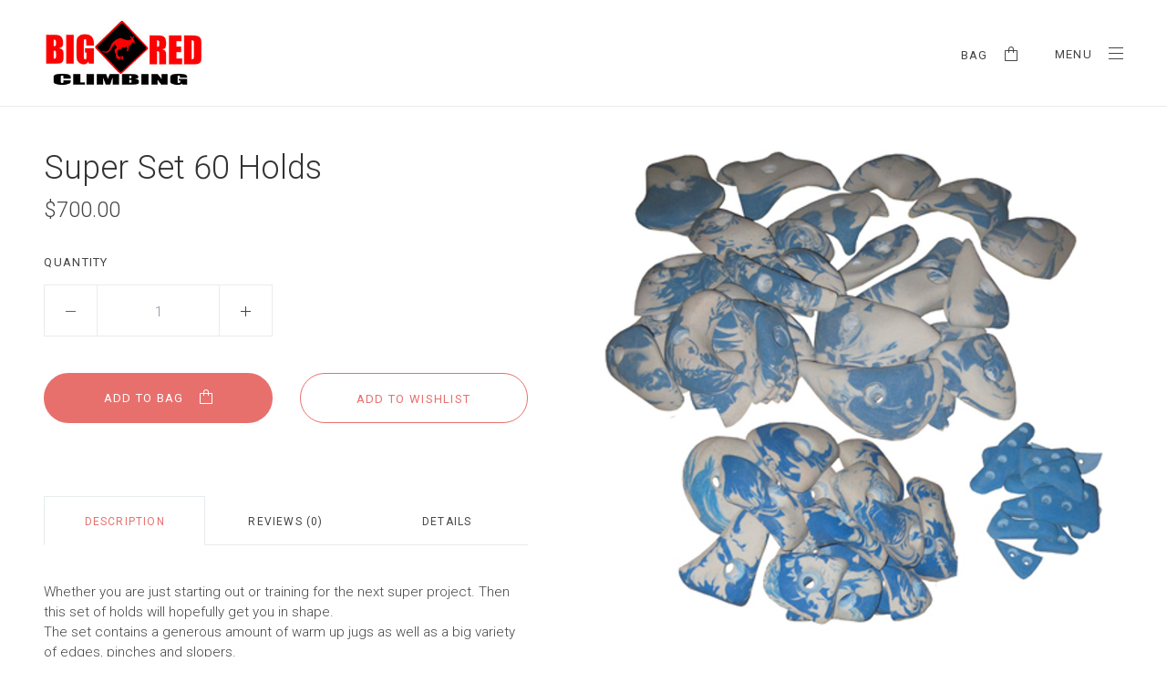

--- FILE ---
content_type: text/html; charset=UTF-8
request_url: https://www.bigredclimbing.com.au/super-set-60-holds/
body_size: 24560
content:
<!doctype html>
<html class="no-js" lang="en">
<head>
  <meta http-equiv="X-UA-Compatible" content="ie=edge" />

  <title>Super Set 60 Holds - BIG RED CLIMBING</title>

  <meta property="product:price:amount" content="700" /><meta property="product:price:currency" content="AUD" /><meta property="og:url" content="https://www.bigredclimbing.com.au/super-set-60-holds/" /><meta property="og:site_name" content="BIG RED CLIMBING" /><meta name="keywords" content="climbing holds, climbing holds, climbing walls,"><link rel='canonical' href='https://www.bigredclimbing.com.au/super-set-60-holds/' /><meta name='platform' content='bigcommerce.stencil' /><meta property="og:type" content="product" />
<meta property="og:title" content="Super Set 60 Holds" />
<meta property="og:description" content="Australian made climbing holds" />
<meta property="og:image" content="https://cdn11.bigcommerce.com/s-63666/products/75/images/161/super_set_60_holdsno_fixings__45818.1319933140.386.513.jpg?c=2" />
<meta property="pinterest:richpins" content="enabled" />
  

  <link href="https://cdn11.bigcommerce.com/s-63666/product_images/faxion.jpg" rel="shortcut icon">
  <meta name="viewport" content="width=device-width, initial-scale=1, maximum-scale=1">

  <script>
  function browserSupportsAllFeatures() {
    return window.Promise
      && window.fetch
      && window.URL
      && window.URLSearchParams
      && window.WeakMap
      // object-fit support
      && ('objectFit' in document.documentElement.style);
  }

  function loadScript(src) {
    var js = document.createElement('script');
    js.src = src;
    js.onerror = function () {
      console.error('Failed to load polyfill script ' + src);
    };
    document.head.appendChild(js);
  }

  if (!browserSupportsAllFeatures()) {
    loadScript('https://cdn11.bigcommerce.com/s-63666/stencil/5500d110-3546-013a-70b0-1aa6e795188b/e/26d71d50-66d3-013a-c595-3e8c8d32464f/dist/theme-bundle.polyfills.js');
  }
</script>

  <link data-stencil-stylesheet href="https://cdn11.bigcommerce.com/s-63666/stencil/5500d110-3546-013a-70b0-1aa6e795188b/e/26d71d50-66d3-013a-c595-3e8c8d32464f/css/theme-c6edd610-660f-013a-c595-3e8c8d32464f.css" rel="stylesheet">
  <link href="https://fonts.googleapis.com/css?family=Karla:400%7CMontserrat:400%7CRoboto:400,300,300italic,400italic,700,700italic&display=swap" rel="stylesheet">

  
<script src="https://www.google.com/recaptcha/api.js" async defer></script>
<script type="text/javascript">
var BCData = {"product_attributes":{"sku":null,"upc":null,"mpn":null,"gtin":null,"weight":null,"base":true,"image":null,"price":{"with_tax":{"formatted":"$700.00","value":700,"currency":"AUD"},"tax_label":"Tax"},"stock":null,"instock":true,"stock_message":null,"purchasable":true,"purchasing_message":null}};
</script>

  

  
  




























  <!-- snippet location html_head -->

  
<script type="application/ld+json">
  {
    "@context": "http://schema.org",
    "@type": "WebSite",
    "name": "BIG RED CLIMBING",
    "url": "https://www.bigredclimbing.com.au/"
  }
</script></head>

<body class="template-product has-sticky-header ">

    
  <!-- snippet location header -->
  <div class="icon-sprite"><svg xmlns="http://www.w3.org/2000/svg" xmlns:xlink="http://www.w3.org/1999/xlink">
  <symbol id="icon-arrow-down" viewBox="0 0 11 7">
    <title>icon-arrow-down</title>
    <path d="M5.48954246,4.82184807 L0.667694383,0 L0,0.66769439 L4.82184807,5.48954246 L4.81205394,5.49933659 L5.47974832,6.16703097 L5.48954246,6.15723684 L5.49933659,6.16703097 L6.16703097,5.49933659 L6.15723684,5.48954246 L10.9790849,0.66769439 L10.3113905,0 L5.48954246,4.82184807 L5.48954246,4.82184807 Z" transform="translate(5.489542, 3.083515) scale(-1, 1) translate(-5.489542, -3.083515) "></path>
  </symbol>

  <symbol id="icon-arrow-left" viewBox="0 0 20 37">
    <title>icon-arrow-left</title>
    <path d="M9.9999997,25.8942246 L-6.89422521,8.9999997 L-8.0000003,10.1057748 L9.69240116,27.7981763 L9.9999997,27.4905777 L10.3075982,27.7981763 L27.9999997,10.1057748 L26.8942246,8.9999997 L9.9999997,25.8942246 L9.9999997,25.8942246 Z" transform="translate(10.000000, 18.399088) rotate(90.000000) translate(-10.000000, -18.399088)">
  </symbol>

  <symbol id="icon-arrow-right" viewBox="0 0 20 37">
    <title>icon-arrow-right</title>
    <path d="M10.0000003,25.8942246 L-6.89422461,8.9999997 L-7.9999997,10.1057748 L9.69240176,27.7981763 L10.0000003,27.4905777 L10.3075988,27.7981763 L28.0000003,10.1057748 L26.8942252,8.9999997 L10.0000003,25.8942246 L10.0000003,25.8942246 Z" transform="translate(10.000000, 18.399088) rotate(270.000000) translate(-10.000000, -18.399088)">
  </symbol>

  <symbol id="icon-arrow-right-button" viewBox="0 0 7 12">
    <title>icon-arrow-right-button</title>
    <path d="M3.56159403,8.07214005 L-1.26025404,3.25029198 L-1.92794842,3.91798637 L2.89389964,8.73983444 L2.88410551,8.74962857 L3.55179989,9.41732295 L3.56159403,9.40752882 L3.57138816,9.41732295 L4.23908254,8.74962857 L4.22928841,8.73983444 L9.05113645,3.91798637 L8.38344205,3.25029198 L3.56159403,8.07214005 L3.56159403,8.07214005 Z" transform="translate(3.561594, 6.333807) rotate(-90.000000) translate(-3.561594, -6.333807) "></path>
  </symbol>

  <symbol id="icon-author" viewBox="0 0 16 16">
    <title>icon-author</title>
    <path d="M10.315 9.37c1.55-.85 2.615-2.477 2.615-4.37 0-2.76-2.24-5-5-5s-5 2.24-5 5c0 1.893 1.064 3.52 2.615 4.37C2.603 10.29.392 12.86 0 16h15.86c-.39-3.14-2.603-5.71-5.545-6.63zM3.93 5c0-2.21 1.79-4 4-4s4 1.79 4 4-1.79 4-4 4-4-1.79-4-4zM1.236 15c.86-2.89 3.525-5 6.694-5 3.17 0 5.833 2.11 6.694 5H1.236z">
  </symbol>

  <symbol id="icon-bag" viewBox="0 0 14 16">
    <title>icon-bag</title>
    <path d="M13,4 L10,4 L10,3 L9.998,3 C9.998,2.994 10,2.989 10,2.984 C10,1.336 8.664,0 7.016,0 C5.369,0 4.033,1.336 4.033,2.984 C4.033,2.989 4.035,2.994 4.035,3 L4,3 L4,4 L1,4 C0.447,4 0,4.447 0,5 L0,15 C0,15.553 0.447,16 1,16 L13,16 C13.553,16 14,15.553 14,15 L14,5 C14,4.447 13.553,4 13,4 L13,4 L13,4 Z M5,3 C5,1.896 5.896,1 7,1 C8.104,1 9,1.896 9,3 L9,4 L5,4 L5,3 L5,3 L5,3 Z M13,15 L1,15 L1,5 L4,5 L4,7 L5,7 L5,5 L9,5 L9,7 L10,7 L10,5 L13,5 L13,15 L13,15 L13,15 Z"></path>
  </symbol>

  <symbol id="icon-check" viewBox="0 0 16 13">
    <title>icon-check</title>
    <path d="M0,6.48599451 L0.9327579,5.64613574 L5.745312,10.6990977 L15.06222,0 L16,0.8335818 L5.649274,12.7629659 L0,6.48599451 Z"></path>
  </symbol>

  <symbol id="icon-clock" viewBox="0 0 16 16">
    <title>icon-clock</title>
    <g>
      <path d="M8 0C3.582 0 0 3.582 0 8s3.582 8 8 8 8-3.582 8-8-3.582-8-8-8zm0 15c-3.866 0-7-3.134-7-7s3.134-7 7-7 7 3.134 7 7-3.134 7-7 7z"/>
      <path d="M11.5 8H8V2.5c0-.276-.224-.5-.5-.5s-.5.224-.5.5v6c0 .276.224.5.5.5h4c.276 0 .5-.224.5-.5s-.224-.5-.5-.5z"/>
    </g>
  </symbol>

  <symbol id="icon-close" viewBox="0 0 12 13">
    <title>icon-close</title>
    <g transform="translate(-1.000000, 0.000000)">
      <path d="M12.3033009,0.48959236 L13.0104076,1.19669914 L7.70710678,6.5 L13.0104076,11.8033009 L12.3033009,12.5104076L7,7.20710678 L1.69669914,12.5104076 L0.98959236,11.8033009 L6.29289322,6.5 L0.98959236,1.19669914 L1.69669914,0.48959236 L7,5.79289322 L12.3033009,0.48959236 Z">
    </g>
  </symbol>

  <symbol id="icon-date" viewBox="0 0 16 15">
    <title>icon-date</title>
    <path d="M14.9999999,0 L13.9999999,0 L13.9999999,1 C13.9999999,1.552 13.5529999,2 12.9999999,2 L11.9999999,2 C11.4469999,2 10.9999999,1.552 10.9999999,1 L10.9999999,0 L4.99999989,0 L4.99999989,1 C4.99999989,1.552 4.55299989,2 3.99999989,2 L2.99999989,2 C2.44699989,2 1.99999989,1.552 1.99999989,1 L1.99999989,0 L0.99999989,0 C0.44699989,0 -1.09999974e-07,0.448 -1.09999974e-07,1 L-1.09999974e-07,14 C-1.09999974e-07,14.552 0.44699989,15 0.99999989,15 L14.9999999,15 C15.5529999,15 15.9999999,14.552 15.9999999,14 L15.9999999,1 C15.9999999,0.448 15.5529999,0 14.9999999,0 L14.9999999,0 L14.9999999,0 Z M14.9999999,14 L0.99999989,14 L0.99999989,3 L14.9999999,3 L14.9999999,14 L14.9999999,14 L14.9999999,14 Z"></path>
  </symbol>

  <symbol id="icon-decrement" viewBox="0 0 13 1">
    <title>icon-decrement</title>
    <rect x="0" y="0" width="13" height="1"></rect>
  </symbol>

  <symbol id="icon-edit" viewBox="0 0 16 16">
    <title>icon-edit</title>
    <path d="M15.70825,11.465125 L4.53625,0.293125 C4.14525,-0.097875 3.51225,-0.097875 3.12125,0.293125 L0.29225,3.121125 C-0.09775,3.512125 -0.09775,4.144125 0.29225,4.535125 L11.46425,15.707125 C11.82825,16.000125 12.17025,16.000125 12.17025,16.000125 L16.00025,16.000125 L16.00025,12.172125 C16.00025,12.172125 16.00025,12.172125 16.00025,12.171125 C16.00025,12.171125 16.00025,11.734125 15.70825,11.465125 L15.70825,11.465125 L15.70825,11.465125 Z M1.00025,3.828125 L3.82825,1.000125 L5.24325,2.414125 L2.41425,5.242125 L1.00025,3.828125 L1.00025,3.828125 L1.00025,3.828125 Z M3.12125,5.949125 L4.18225,4.888125 L13.23325,13.939125 L12.17125,15.000125 L3.12125,5.949125 L3.12125,5.949125 L3.12125,5.949125 Z M15.00025,15.000125 L13.58625,15.000125 L15.00025,13.586125 L15.00025,15.000125 L15.00025,15.000125 L15.00025,15.000125 Z M13.93925,13.232125 L4.88825,4.181125 L5.94925,3.120125 L14.99925,12.171125 L13.93925,13.232125 L13.93925,13.232125 L13.93925,13.232125 Z" transform="translate(8.000000, 8.000000) rotate(90.000000) translate(-8.000000, -8.000000) "></path>
  </symbol>

  <symbol id="icon-email" viewBox="0 0 16 12">
    <title>icon-email</title>
    <path d="M15 0H1C.448 0 0 .448 0 1v10c0 .552.448 1 1 1h14c.552 0 1-.448 1-1V1c0-.552-.448-1-1-1zm-.5 1L8 7.5 1.5 1h13zm.5 10H1V2l7 7 7-7v9z">
  </symbol>

  <symbol id="icon-increment" viewBox="0 0 13 13">
    <title>icon-increment</title>
    <path d="M6,6 L0,6 L0,7 L6,7 L6,13 L7,13 L7,7 L13,7 L13,6 L7,6 L7,0 L6,0 L6,6 L6,6 Z">
  </symbol>

  <symbol id="icon-loading" viewBox="0 0 18 18">
    <title>icon-loading</title>
    <path d="M9,1 C13.418278,1 17,4.581722 17,9 C17,13.418278 13.418278,17 9,17 C4.581722,17 1,13.418278 1,9 L2,9 C2,12.865993 5.134007,16 9,16 C12.865993,16 16,12.865993 16,9 C16,5.134007 12.865993,2 9,2 L9,1 L9,1 Z" stroke-width="0.25"></path>
  </symbol>

  <symbol id="icon-location" viewBox="0 0 12 16">
    <title>icon-location</title>
    <g>
      <path d="M6 0C2.687 0 0 2.687 0 6c0 1.094.298 2.117.81 3h.01l5.187 7 5.185-7c.512-.883.81-1.906.81-3C12 2.687 9.312 0 6 0zm4 9l-4 5.312L2.022 9C1.39 8.162 1 7.13 1 6c0-2.762 2.238-5 5-5s5 2.238 5 5c0 1.13-.39 2.162-1.022 3H10z"/>
      <path d="M6 3C4.343 3 3 4.344 3 6s1.343 3 3 3 3-1.344 3-3-1.343-3-3-3zm0 5c-1.104 0-2-.896-2-2s.896-2 2-2 2 .896 2 2-.896 2-2 2z"/>
    </g>
  </symbol>

  <symbol id="icon-menu" viewBox="0 0 16 13">
    <title>icon-menu</title>
    <path d="M0,12 L16,12 L16,13 L0,13 L0,12 L0,12 Z M0,6 L16,6 L16,7 L0,7 L0,6 L0,6 Z M0,0 L16,0 L16,1 L0,1 L0,0 L0,0 Z">
  </symbol>

  <symbol id="icon-no-image" viewBox="0 0 284 284">
    <title>icon-no-image</title>
    <g transform="translate(-5.000000, -5.000000)">
      <path d="M0,0 L294,0 L294,294 L0,294 L0,0 L0,0 Z M180.297,122.887 L176.423,100.247 L97.125,114.17 L108.747,180.393 L116.617,179.061 L116.617,184.751 L197.125,184.751 L197.125,122.887 L180.297,122.887 L180.297,122.887 Z M116.617,172.402 L114.075,172.886 L104.632,119.496 L171.097,107.752 L173.761,122.886 L116.617,122.886 L116.617,172.402 L116.617,172.402 L116.617,172.402 Z M190.588,178.213 L123.154,178.213 L123.154,129.424 L190.588,129.424 L190.588,178.213 L190.588,178.213 Z M127.512,133.782 L127.512,169.98 L141.193,160.901 L149.667,166.227 L170.248,143.588 L172.912,144.677 L186.229,160.053 L186.229,133.782 L127.512,133.782 L127.512,133.782 L127.512,133.782 Z M140.587,149.399 C137.44,149.399 134.776,146.736 134.776,143.588 C134.776,140.44 137.44,137.776 140.587,137.776 C143.735,137.776 146.398,140.439 146.398,143.588 C146.398,146.736 143.735,149.399 140.587,149.399 L140.587,149.399 L140.587,149.399 Z"></path>
    </g>
  </symbol>

  <symbol id="icon-phone" viewBox="0 0 16 16">
    <title>icon-phone</title>
    <g>
      <path d="M2 6h3c.552 0 1-.448 1-1V4h4v1c0 .552.448 1 1 1h3c.552 0 1-.448 1-1V3c0-1.657-1.343-3-3-3H4C2.343 0 1 1.343 1 3v2c0 .552.448 1 1 1zm0-3c0-1.104.896-2 2-2h8c1.104 0 2 .896 2 2v2h-3V3H5v2H2V3zM4 10c0 2.21 1.79 4 4 4s4-1.79 4-4-1.79-4-4-4-4 1.79-4 4zm7 0c0 1.657-1.343 3-3 3s-3-1.343-3-3 1.343-3 3-3 3 1.343 3 3z"/>
      <path d="M13 7h-1.022c.234.31.442.64.6 1H13c1.104 0 2 .896 2 2v5H1v-5c0-1.104.896-2 2-2h.422c.158-.36.366-.69.6-1H3c-1.657 0-3 1.343-3 3v5c0 .552.448 1 1 1h14c.552 0 1-.448 1-1v-5c0-1.657-1.343-3-3-3z"/>
    </g>
  </symbol>

  <symbol id="icon-search" viewBox="0 0 16 16">
    <title>icon-search</title>
    <g>
      <path d="M6.2 12.398c-3.42 0-6.2-2.78-6.2-6.2C0 2.782 2.78 0 6.2 0c3.418 0 6.198 2.78 6.198 6.2 0 3.418-2.78 6.198-6.2 6.198zm0-10.85c-2.565 0-4.652 2.087-4.652 4.65 0 2.565 2.087 4.652 4.65 4.652 2.565 0 4.652-2.087 4.652-4.65 0-2.565-2.087-4.652-4.65-4.652z"/>
      <path d="M14.712 15.486c-.198 0-.396-.076-.548-.227L9.517 10.61c-.302-.302-.302-.793 0-1.095.303-.302.792-.302 1.095 0l4.647 4.647c.302.302.302.793 0 1.095-.152.15-.35.226-.548.226z"/>
    </g>
  </symbol>

  <symbol id="icon-share" viewBox="0 0 16 18">
    <title>icon-share</title>
    <path d="M12.8181818,11.5454545 C11.9454545,11.5454545 11.1636364,11.9636364 10.6727273,12.6 L6.25454545,10.0363636 C6.38181818,9.72727273 6.45454545,9.36363636 6.45454545,9 C6.45454545,8.63636364 6.38181818,8.27272727 6.25454545,7.96363636 L10.6727273,5.4 C11.1818182,6.03636364 11.9454545,6.45454545 12.8181818,6.45454545 C14.3272727,6.45454545 15.5454545,5.23636364 15.5454545,3.72727273 C15.5454545,2.21818182 14.3272727,1 12.8181818,1 C11.3090909,1 10.0909091,2.21818182 10.0909091,3.72727273 C10.0909091,4.09090909 10.1636364,4.45454545 10.2909091,4.76363636 L5.87272727,7.32727273 C5.36363636,6.69090909 4.6,6.27272727 3.72727273,6.27272727 C2.21818182,6.27272727 1,7.49090909 1,9 C1,10.5090909 2.21818182,11.7272727 3.72727273,11.7272727 C4.6,11.7272727 5.38181818,11.3090909 5.87272727,10.6727273 L10.2909091,13.2363636 C10.1636364,13.5454545 10.0909091,13.9090909 10.0909091,14.2727273 C10.0909091,15.7818182 11.3090909,17 12.8181818,17 C14.3272727,17 15.5454545,15.7818182 15.5454545,14.2727273 C15.5454545,12.7636364 14.3272727,11.5454545 12.8181818,11.5454545 L12.8181818,11.5454545 L12.8181818,11.5454545 Z M12.8181818,1.72727273 C13.9272727,1.72727273 14.8181818,2.61818182 14.8181818,3.72727273 C14.8181818,4.83636364 13.9272727,5.72727273 12.8181818,5.72727273 C11.7090909,5.72727273 10.8181818,4.83636364 10.8181818,3.72727273 C10.8181818,2.61818182 11.7090909,1.72727273 12.8181818,1.72727273 L12.8181818,1.72727273 L12.8181818,1.72727273 Z M3.72727273,11 C2.61818182,11 1.72727273,10.1090909 1.72727273,9 C1.72727273,7.89090909 2.61818182,7 3.72727273,7 C4.83636364,7 5.72727273,7.89090909 5.72727273,9 C5.72727273,10.1090909 4.83636364,11 3.72727273,11 L3.72727273,11 L3.72727273,11 Z M12.8181818,16.2727273 C11.7090909,16.2727273 10.8181818,15.3818182 10.8181818,14.2727273 C10.8181818,13.1636364 11.7090909,12.2727273 12.8181818,12.2727273 C13.9272727,12.2727273 14.8181818,13.1636364 14.8181818,14.2727273 C14.8181818,15.3818182 13.9272727,16.2727273 12.8181818,16.2727273 L12.8181818,16.2727273 L12.8181818,16.2727273 Z" stroke-width="0.5"></path>
  </symbol>

  <symbol id="icon-star" viewBox="0 0 1024 1024">
      <title>icon-star</title>
      <path class="path1" d="M984.504 339.577c-47.75-21.094-174.154-30.282-283.219-34.282-34.154-98.685-88.749-246.342-134.435-291.469-18.627-18.435-48.374-18.435-67.034 0-45.654 45.158-100.278 192.813-134.403 291.469-109.034 4-235.376 13.187-283.19 34.253-25.818 11.411-36.614 42.838-22.938 68.093 31.126 57.28 110.064 142.531 209.126 226.499-27.094 110.25-45.126 210.938-49.936 279.782-2.682 37.779 36.579 64.221 70.125 46.56 62.013-32.925 141.645-67.862 244.749-132.56 32.006 20.096 237.859 138.093 267.002 138.093 27.814 0 49.875-23.866 47.872-52.093-4.81-68.845-22.842-169.533-49.936-279.782 99.094-84 178.032-169.251 209.126-226.531 13.616-25.072 2.998-56.643-22.909-68.032v0z"></path>
    </symbol>

  <symbol id="icon-trash" viewBox="0 0 16 16">
    <title>icon-trash</title>
    <g>
      <path d="M6.5,14 C6.776,14 7,13.776 7,13.5 L7,6.5 C7,6.224 6.776,6 6.5,6 C6.224,6 6,6.224 6,6.5 L6,13.5 C6,13.776 6.224,14 6.5,14 L6.5,14 L6.5,14 Z"></path>
      <path d="M9.5,14 C9.776,14 10,13.776 10,13.5 L10,6.5 C10,6.224 9.776,6 9.5,6 C9.224,6 9,6.224 9,6.5 L9,13.5 C9,13.776 9.224,14 9.5,14 L9.5,14 L9.5,14 Z"></path>
      <path d="M15,2 L10,2 C10,0.896 9.104,0 8,0 C6.896,0 6,0.896 6,2 L1,2 C0.448,2 0,2.447 0,3 L0,4 C0,4.553 0.448,5 1,5 L2,5 L2,15 C2,15.553 2.448,16 3,16 L13,16 C13.552,16 14,15.553 14,15 L14,5 L15,5 C15.552,5 16,4.553 16,4 L16,3 C16,2.447 15.552,2 15,2 L15,2 L15,2 Z M8,1 C8.552,1 9,1.447 9,2 L7,2 C7,1.447 7.448,1 8,1 L8,1 L8,1 Z M13,15 L3,15 L3,5 L13,5 L13,15 L13,15 L13,15 Z M15,4 L14,4 L13,4 L3,4 L2,4 L1,4 L1,3 L15,3 L15,4 L15,4 L15,4 Z"></path>
    </g>
  </symbol>

  <symbol id="icon-view-grid" viewBox="0 0 15 15">
    <title>icon-view-grid</title>
    <path d="M8,8 L15,8 L15,15 L8,15 L8,8 L8,8 Z M0,8 L7,8 L7,15 L0,15 L0,8 L0,8 Z M8,0 L15,0 L15,7 L8,7 L8,0 L8,0 Z M0,0 L7,0 L7,7 L0,7 L0,0 L0,0 Z">
  </symbol>

  <symbol id="icon-view-list" viewBox="0 0 16 13">
    <title>icon-view-list</title>
    <path d="M.89 1.882h14.22c.49 0 .89-.423.89-.94C16 .423 15.6 0 15.11 0H.89C.4 0 0 .424 0 .94c0 .52.4.942.89.942zM15.11 7H.89C.4 7 0 7.424 0 7.94c0 .52.4.942.89.942h14.22c.49 0 .89-.423.89-.94 0-.518-.4-.942-.89-.942zM15.11 14H.89c-.49 0-.89.424-.89.94 0 .52.4.942.89.942h14.22c.49 0 .89-.423.89-.94 0-.518-.4-.942-.89-.942z"/>
  </symbol>


  <symbol id="icon-facebook" viewBox="0 0 9 18">
    <title>Facebook</title>
    <path d="M0,5.95237697 L1.86030579,5.95237697 L1.86030579,4.14395522 C1.86030579,3.34689615 1.88060824,2.11671819 2.45960398,1.35500042 C3.0701813,0.548918038 3.90784527,0 5.34856713,0 C7.69613167,0 8.68418414,0.335366363 8.68418414,0.335366363 L8.21948367,3.09198763 C8.21948367,3.09198763 7.44347899,2.86790876 6.72011028,2.86790876 C5.99674158,2.86790876 5.34856713,3.12732893 5.34856713,3.85069764 L5.34856713,5.95237697 L8.31573231,5.95237697 L8.10894812,8.64508313 L5.34856713,8.64508313 L5.34856713,18 L1.86030579,18 L1.86030579,8.64508313 L0,8.64508313 L0,5.95237697"></path>
  </symbol>

  <symbol id="icon-flickr" viewBox="0 0 32 32">
    <title>Flickr</title>
    <path d="M6.788 22.576c3.75 0 6.788-3.04 6.788-6.788 0-3.75-3.04-6.788-6.788-6.788C3.038 9 0 12.04 0 15.788c0 3.75 3.04 6.788 6.788 6.788zm18.424 0c3.75 0 6.788-3.04 6.788-6.788C32 12.038 28.96 9 25.212 9c-3.75 0-6.788 3.04-6.788 6.788 0 3.75 3.04 6.788 6.788 6.788z">
  </symbol>

  <symbol id="icon-google" viewBox="0 0 32 32">
    <title>Google Plus</title>
    <path d="M10.181 14.294v3.494h5.775c-0.231 1.5-1.744 4.394-5.775 4.394-3.475 0-6.313-2.881-6.313-6.431s2.838-6.431 6.313-6.431c1.981 0 3.3 0.844 4.056 1.569l2.762-2.662c-1.775-1.656-4.075-2.662-6.819-2.662-5.631 0.006-10.181 4.556-10.181 10.188s4.55 10.181 10.181 10.181c5.875 0 9.775-4.131 9.775-9.95 0-0.669-0.075-1.181-0.163-1.688h-9.613z"></path>
    <path d="M32 14h-3v-3h-3v3h-3v3h3v3h3v-3h3z"></path>
  </symbol>

  <symbol id="icon-instagram" viewBox="0 0 32 32">
    <title>Instagram</title>
    <path d="M25.523 13.537c.203.788.323 1.61.323 2.462 0 5.437-4.408 9.845-9.846 9.845S6.154 21.438 6.154 16c0-.852.12-1.675.324-2.463H3.692v13.54c0 .678.55 1.23 1.232 1.23h22.152c.68 0 1.232-.552 1.232-1.23v-13.54h-2.785zm1.553-9.845h-3.69c-.68 0-1.232.55-1.232 1.23v3.693c0 .68.55 1.23 1.23 1.23h3.692c.68 0 1.232-.55 1.232-1.23V4.922c0-.68-.55-1.23-1.232-1.23zM9.846 16c0 3.398 2.755 6.154 6.154 6.154 3.4 0 6.154-2.756 6.154-6.155 0-3.4-2.755-6.155-6.154-6.155-3.4 0-6.154 2.754-6.154 6.153zM3.692 32C1.652 32 0 30.346 0 28.306V3.692C0 1.652 1.653 0 3.692 0h24.616C30.348 0 32 1.653 32 3.692v24.614C32 30.346 30.347 32 28.308 32H3.692z">
  </symbol>

  <symbol id="icon-kickstarter" viewBox="0 0 32 32">
    <title>Kickstarter</title>
    <path d="M30.084 32H1.916C.858 32 0 31.142 0 30.083V1.916C0 .858.858 0 1.916 0h28.168C31.142 0 32 .858 32 1.916v28.167c0 1.06-.858 1.917-1.916 1.917zM14.64 13.216l3.21-4.646c.606-.875 1.39-1.313 2.348-1.313.783 0 1.46.278 2.033.834.57.557.858 1.22.858 1.996 0 .572-.15 1.078-.454 1.515l-2.89 4.205 3.534 4.482c.353.446.53.968.53 1.566 0 .79-.277 1.47-.833 2.038-.556.57-1.23.854-2.02.854-.867 0-1.528-.282-1.982-.846l-4.33-5.404v2.98c0 .85-.148 1.51-.443 1.982-.54.858-1.322 1.288-2.35 1.288-.933 0-1.657-.316-2.17-.947-.48-.58-.72-1.35-.72-2.31v-11.05c0-.91.244-1.66.732-2.247.514-.623 1.22-.935 2.12-.935.86 0 1.575.312 2.148.935.32.345.52.694.605 1.048.05.218.076.626.076 1.224v2.752z">
  </symbol>

  <symbol id="icon-linkedin" viewBox="0 0 32 32">
    <title>LinkedIn</title>
    <path d="M27.268 27.268h-4.745V19.84c0-1.77-.03-4.048-2.466-4.048-2.47 0-2.847 1.93-2.847 3.923v7.553h-4.74V11.996h4.55v2.088h.064c.633-1.2 2.182-2.466 4.49-2.466 4.806 0 5.694 3.162 5.694 7.274v8.376zM7.118 9.91c-1.524 0-2.754-1.233-2.754-2.753s1.23-2.752 2.754-2.752c1.518 0 2.75 1.233 2.75 2.752 0 1.52-1.232 2.753-2.75 2.753zM4.74 11.996h4.752v15.272h-4.75V11.996zM29.633 0H2.36C1.058 0 0 1.033 0 2.308V29.69C0 30.966 1.058 32 2.36 32h27.272C30.937 32 32 30.965 32 29.69V2.31C32 1.033 30.936 0 29.63 0z">
  </symbol>

  <symbol id="icon-mail" viewBox="0 0 24 24">
    <title>Mail</title>
    <path d="M20.016 8.016V6L12 11.016 3.984 6v2.016L12 12.986zm0-4.032q.797 0 1.383.61T21.983 6v12q0 .795-.586 1.404t-1.384.61H3.986q-.798 0-1.384-.61T2.016 18V6q0-.798.586-1.407t1.383-.61h16.03z">
  </symbol>

  <symbol id="icon-medium" viewBox="0 0 32 32">
    <title>Medium</title>
    <path d="M12.322 28.866L7.392 9.6v15.458h1.57v3.808H0v-3.808h1.568V7.808H0V4h12.322l4.032 16.938L19.938 4H32v3.808h-1.568v17.25H32v3.808h-9.745v-3.808h1.568V9.6l-4.928 19.266h-6.573z">
  </symbol>

  <symbol id="icon-pinterest" viewBox="0 0 32 32">
    <title>Pinterest</title>
    <path d="M16 0C7.163 0 0 7.163 0 16c0 6.778 4.217 12.568 10.17 14.9-.14-1.267-.267-3.21.055-4.59.29-1.25 1.876-7.954 1.876-7.954s-.477-.958-.477-2.375c0-2.223 1.29-3.884 2.895-3.884 1.365 0 2.025 1.025 2.025 2.254 0 1.372-.874 3.424-1.325 5.326-.377 1.593.798 2.892 2.37 2.892 2.843 0 5.03-3 5.03-7.327 0-3.83-2.754-6.51-6.685-6.51-4.552 0-7.224 3.417-7.224 6.946 0 1.375.53 2.85 1.19 3.65.13.16.15.298.11.46-.12.506-.39 1.592-.444 1.815-.07.294-.232.356-.535.215-2-.93-3.247-3.852-3.247-6.2 0-5.046 3.667-9.68 10.572-9.68 5.55 0 9.864 3.954 9.864 9.24 0 5.514-3.478 9.952-8.304 9.952-1.62 0-3.145-.843-3.667-1.838 0 0-.803 3.054-.998 3.803-.36 1.39-1.335 3.132-1.988 4.194C12.76 31.75 14.352 32 16 32c8.837 0 16-7.163 16-16S24.837 0 16 0">
  </symbol>

  <symbol id="icon-print" viewBox="0 0 24 24">
    <title>Print</title>
    <path d="M18 3v3.984H6V3h12zm.984 9q.422 0 .727-.28t.307-.704-.305-.727-.726-.307-.703.305-.28.726.28.703.704.28zm-3 6.984v-4.97h-7.97v4.97h7.97zm3-10.968q1.22 0 2.11.89t.89 2.11v6H18V21H6v-3.984H2.016v-6q0-1.22.89-2.11t2.11-.89h13.97z">
  </symbol>

  <symbol id="icon-rdio" viewBox="0 0 32 32">
    <title>Rdio</title>
    <path d="M16.57 3.352v7.585s-5.025-1.2-7.933 2.53c-2.907 3.73.626 9.678 6.184 8.027 5.706-1.693 4.735-6.195 4.735-6.89V4.364s5.516 4.7 9.55 4.803c2.928.073 3.217.657 2.672 2.086-.61 1.6-2.482 3.35-4.505 3.35 0 0 1.296 8.534-5.467 12.705-6.76 4.17-15.66 2.337-19.2-2.72-3.54-5.057-3.707-13.336.97-17.508C8.25 2.91 12.592 2.53 16.57 3.352z">
  </symbol>

  <symbol id="icon-reddit" viewBox="0 0 32 32">
    <title>Reddit</title>
    <path d="M7.074 12.27c2.574-1.466 5.362-2.065 8.225-2.247.104-.842.13-1.623.307-2.367.7-2.926 2.797-4.137 5.892-3.333.995.258 1.65.387 2.59-.455 2.043-1.822 5.19-.604 5.818 2.055.44 1.873-1.186 3.983-3.145 4.078-2.31.116-3.65-.997-4.085-3.37-.025-.14-.154-.316-.28-.38-1.02-.492-2.104-.744-3.227-.572-.86.133-1.464.724-1.7 1.53-.257.874-.347 1.797-.527 2.793.83.117 1.5.22 2.178.305 1.87.235 3.64.816 5.306 1.682.42.218.7.194 1.092-.062 2.27-1.49 5.117-.566 6.24 1.894.628 1.372-.016 3.315-1.488 4.387-.206.15-.426.468-.416.7.163 3.548-1.73 5.91-4.506 7.702-2.225 1.434-4.714 2.116-7.358 2.376-4.234.416-8.18-.32-11.75-2.687-2.144-1.42-3.605-3.344-4.023-5.95-.005-.027-.024-.055-.02-.077.368-1.404-.615-2.125-1.382-3.07-1.886-2.316-.215-5.01 2.015-5.78 1.403-.483 2.725-.2 4.24.847zm8.72-.59c-3.47-.08-7.185 1.19-9.412 3.115-2.36 2.04-3.38 4.936-1.502 7.85.89 1.377 2.154 2.33 3.59 3.063 3.673 1.875 7.548 2.125 11.518 1.295 2.473-.518 4.69-1.573 6.47-3.44 1.894-1.984 2.265-4.624.755-6.9-.636-.958-1.514-1.83-2.452-2.5-2.585-1.84-5.565-2.48-8.966-2.482zm10.542-7.12c-1.094-.002-2.02.864-2.038 1.906-.02 1.037.982 2 2.06 1.98 1.07-.016 1.968-.91 1.966-1.962 0-1.067-.883-1.922-1.988-1.923zm3.087 12.134c1.04-.754 1.065-1.925.48-2.793-.6-.885-2.066-1.435-3.27-.67.916 1.14 1.838 2.282 2.79 3.465zM5.405 13.21c-1.212-.767-2.803-.095-3.273.712-.618 1.062-.4 2.126.523 2.75l2.75-3.463zM15.85 25.386c-1.87.07-3.598-.383-5.198-1.372-.54-.334-.74-.763-.425-1.278.318-.52.86-.423 1.3-.142 1.012.65 2.115.938 3.3 1.113 1.83.272 3.503-.157 5.152-.843.28-.117.545-.393.813-.387.362.007.867.11 1.046.362.253.357.147.832-.34 1.103-1.76.977-3.625 1.517-5.65 1.443zm-6.66-7.574c.026-.96.92-1.78 1.894-1.73.965.047 1.817.93 1.798 1.862-.02.984-.848 1.742-1.89 1.73-1.066-.012-1.827-.8-1.8-1.862zm13.657.118c-.01.99-.83 1.763-1.853 1.748-1.02-.015-1.864-.826-1.858-1.786.007-.91.922-1.794 1.87-1.81 1.057-.016 1.854.783 1.84 1.85z">
  </symbol>

  <symbol id="icon-rss" viewBox="0 0 32 32">
    <title>RSS</title>
    <path d="M-.465 2.01S28.7.574 31 31.32h-5.89S26.26 8.907-.466 6.895V2.01zm0 10.203s17.098-.577 20.402 19.107h-5.89S13.33 19.684-.465 17.094v-4.88zm3.2 12.817c2.063 0 3.737 1.67 3.737 3.737 0 2.06-1.674 3.735-3.736 3.735C.672 32.502-1 30.83-1 28.767c0-2.065 1.672-3.737 3.736-3.737z">
  </symbol>

  <symbol id="icon-spotify" viewBox="0 0 32 32">
    <title>Spotify</title>
    <path d="M29.958 14.363c-.33 0-.668-.08-.98-.254-7.25-3.99-16.49-5.065-26.018-3.024-.632.135-1.013.217-1.565.033C.327 10.763-.25 9.61.105 8.54c.262-.786.958-1.307 1.735-1.384l.265-.056c10.485-2.247 20.727-1.027 28.84 3.437.985.544 1.345 1.784.802 2.77-.37.673-1.07 1.056-1.79 1.056zm-2.978 6.902c-.284 0-.57-.07-.837-.218-12.005-6.66-22.027-2.77-22.127-2.73-.885.354-1.89-.075-2.244-.96-.355-.883.074-1.888.958-2.243.47-.19 11.662-4.534 25.087 2.916.834.462 1.134 1.513.672 2.345-.317.57-.905.89-1.51.89zm-2.353 6.273c-.323 0-.646-.1-.926-.303-7.72-5.648-19.13-2.31-19.245-2.274-.83.25-1.704-.22-1.954-1.046-.25-.83.22-1.704 1.046-1.955.528-.16 13.01-3.84 22.008 2.744.7.51.853 1.492.34 2.19-.307.423-.783.645-1.266.645z">
  </symbol>

  <symbol id="icon-stumbleupon" viewBox="0 0 32 32">
    <title>StumbleUpon</title>
    <path d="M32 16c0 8.837-7.163 16-16 16S0 24.837 0 16 7.163 0 16 0s16 7.163 16 16zM15.997 9c-2.22 0-4.022 1.794-4.022 4.008v5.696c0 .524-.427.95-.953.95s-.952-.426-.952-.95v-2.532H7v2.637c0 2.212 1.8 4.006 4.022 4.006 2.222 0 4.022-1.794 4.022-4.008v-5.802c0-.524.427-.95.953-.95s.953.426.953.95v1.16l1.27.58 1.8-.58v-1.16c0-2.214-1.8-4.008-4.023-4.008zm.953 7.225v2.584c0 2.212 1.8 4.006 4.022 4.006 2.22 0 4.022-1.794 4.022-4.008v-2.532h-3.07v2.53c0 .526-.426.95-.952.95s-.953-.424-.953-.95v-2.583l-1.8.58-1.27-.58z">
  </symbol>

  <symbol id="icon-tumblr" viewBox="0 0 32 32">
    <title>Tumblr</title>
    <path d="M23.853 25.56c-.595.283-1.733.53-2.583.552-2.56.07-3.058-1.8-3.08-3.155v-9.962h6.426V8.15h-6.402V0h-4.688c-.077 0-.212.067-.23.24C13.022 2.733 11.853 7.11 7 8.86v4.133h3.24V23.45c0 3.58 2.64 8.665 9.61 8.546 2.35-.04 4.963-1.026 5.542-1.874l-1.54-4.565">
  </symbol>

  <symbol id="icon-twitter" viewBox="0 0 32 32">
    <title>Twitter</title>
    <path d="M32 7.08c-1.177.52-2.443.874-3.77 1.032 1.355-.812 2.396-2.1 2.886-3.632-1.27.752-2.674 1.3-4.17 1.593C25.75 4.797 24.044 4 22.156 4c-3.626 0-6.565 2.94-6.565 6.565 0 .515.06 1.016.17 1.496-5.456-.272-10.293-2.885-13.53-6.857-.566.97-.89 2.097-.89 3.3 0 2.278 1.16 4.287 2.92 5.465-1.076-.034-2.09-.33-2.973-.82v.08c0 3.182 2.262 5.836 5.266 6.44-.55.15-1.13.23-1.73.23-.423 0-.834-.042-1.235-.12.835 2.61 3.26 4.507 6.133 4.56-2.246 1.76-5.077 2.81-8.153 2.81-.53 0-1.052-.03-1.566-.09 2.906 1.862 6.357 2.95 10.065 2.95 12.076 0 18.68-10.005 18.68-18.68 0-.285-.007-.568-.02-.85C30.007 9.55 31.12 8.395 32 7.08">
  </symbol>

  <symbol id="icon-vimeo" viewBox="0 0 32 32">
    <title>Vimeo</title>
    <path d="M30.985 8.416c-.143 3.12-2.32 7.395-6.527 12.82-4.35 5.665-8.03 8.497-11.043 8.497-1.864 0-3.443-1.724-4.732-5.175L6.1 15.068c-.958-3.45-1.985-5.175-3.083-5.175-.24 0-1.077.504-2.51 1.51L-1 9.46C.58 8.07 2.137 6.68 3.67 5.286c2.106-1.824 3.687-2.783 4.74-2.88 2.492-.24 4.025 1.466 4.6 5.117.622 3.94 1.052 6.39 1.294 7.35.718 3.267 1.507 4.9 2.37 4.9.67 0 1.676-1.06 3.018-3.18 1.34-2.12 2.058-3.734 2.155-4.842.19-1.83-.528-2.746-2.155-2.746-.766 0-1.556.177-2.37.526 1.574-5.16 4.58-7.667 9.014-7.524 3.288.096 4.838 2.233 4.65 6.41">
  </symbol>

  <symbol id="icon-vine" viewBox="0 0 32 32">
    <title>Vine</title>
    <path d="M29.05 15.906c-.824.19-1.62.274-2.34.274-4.036 0-7.144-2.82-7.144-7.722 0-2.402.93-3.652 2.243-3.652 1.247 0 2.08 1.12 2.08 3.396 0 1.294-.346 2.71-.602 3.55 0 0 1.243 2.17 4.645 1.504.722-1.604 1.115-3.68 1.115-5.502C29.05 2.85 26.55 0 21.97 0c-4.71 0-7.466 3.62-7.466 8.395 0 4.73 2.21 8.79 5.856 10.638-1.533 3.067-3.483 5.768-5.518 7.803-3.69-4.462-7.027-10.414-8.397-22.03H1c2.516 19.346 10.013 25.506 11.996 26.69 1.12.672 2.086.64 3.112.063 1.61-.917 6.442-5.75 9.12-11.41 1.126-.003 2.477-.13 3.822-.436v-3.81">
  </symbol>

  <symbol id="icon-youtube" viewBox="0 0 32 32">
    <title>YouTube</title>
    <path d="M31.663 8.853s-.312-2.204-1.27-3.175c-1.217-1.274-2.58-1.28-3.206-1.354C22.712 4 15.997 4 15.997 4h-.013s-6.713 0-11.19.324c-.624.074-1.987.08-3.203 1.354C.634 6.648.32 8.853.32 8.853S0 11.44 0 14.03v2.425c0 2.59.32 5.177.32 5.177s.312 2.204 1.27 3.174c1.217 1.274 2.816 1.234 3.527 1.367 2.56.246 10.874.322 10.874.322s6.723-.01 11.198-.334c.626-.073 1.99-.08 3.205-1.353.96-.97 1.27-3.174 1.27-3.174s.32-2.588.32-5.177V14.03c0-2.59-.32-5.177-.32-5.177zM12.69 19.396l-.002-8.986 8.642 4.508-8.64 4.478z">
  </symbol>


  <symbol id="icon-visa" viewBox="0 0 1582 1024">
    <title>icon-visa</title>
    <path d="M449.88 329.060l135.69-0.001-201.66 495.090-135.54 0.080-104.28-394.52c74.18 30.47 140.14 96.7 167.010 168.79l13.44 68.731zM557.311 824.669l80.109-496.020h128.040l-80.1 496.020h-128.050zM1023.73 527.82c73.91 35.38 108 78.2 107.58 134.75-1.040 102.93-88.49 169.43-223.030 169.43-57.481-0.63-112.82-12.62-142.7-26.44l17.92-111.020 16.481 7.88c42.12 18.53 69.34 26.040 120.62 26.040 36.83 0 76.32-15.22 76.66-48.45 0.21-21.731-16.54-37.27-66.45-61.57-48.56-23.68-112.949-63.449-112.169-134.739 0.76-96.39 89.899-163.71 216.489-163.71 49.59 0 89.439 10.86 114.76 20.83l-17.33 107.52-11.49-5.68c-23.68-10.060-53.979-19.739-95.85-19.039-50.17 0-73.36 22.060-73.37 42.659-0.33 23.3 27.13 38.53 71.88 61.54zM1478.36 329.12l103.651 495.679h-118.86s-11.78-57.030-15.601-74.3c-18.67 0-149.33-0.27-164.010-0.27-4.98 13.44-26.921 74.58-26.921 74.58h-134.55l190.22-454.56c13.41-32.34 36.42-41.13 67.11-41.13h98.96zM1320.42 648.759c24.99 0 86.349 0.001 106.289 0.001-5.080-24.79-29.67-143.17-29.67-143.17l-8.63-42.78c-6.47 18.58-17.729 48.64-16.989 47.319 0 0-40.38 110.11-51 138.63zM311.129 598.46c-52.75-146.33-169.080-223.721-311.15-259.48l1.7-10.29h206.49c27.85 1.1 50.34 10.42 58.080 41.86z"></path>
  </symbol>

  <symbol id="icon-mastercard" viewBox="0 0 1730 1024">
    <title>icon-mastercard</title>
    <path d="M1547.71 486.17c19.19 0 28.799 13.969 28.799 41.039 0 40.99-17.46 70.681-42.77 70.681-19.2 0-28.8-13.96-28.8-41.91 0-41 18.33-69.81 42.771-69.81zM1224.84 584.789c0-20.95 15.71-32.281 47.12-32.281 3.49 0 6.11 0.88 12.23 0.88-0.87 31.41-17.45 52.351-39.26 52.351-12.23 0-20.091-7.85-20.091-20.949zM840.889 507.148c0 2.63-0.010 6.14-0.010 10.479h-61.080c5.24-24.43 17.45-37.529 34.9-37.529 16.59 0 26.189 9.6 26.189 27.050zM1217.91 0.057c282.81 0 512.090 229.291 512.090 512.071 0 282.75-229.28 511.98-512.090 511.98-122.7 0-234.36-43-322.57-115 67.26-65 118.609-146.15 146.169-238.080h-42.55c-26.65 81.71-73.49 153.83-134.38 212.070-60.53-58.11-106.931-130.49-133.501-211.83h-42.57c27.44 91.38 77.91 172.83 144.68 237.83-87.981 71-199.12 115-321.16 115-282.79 0-512.050-229.23-512.050-511.98 0-282.78 229.26-512.030 512.050-512.030 122.040 0 233.18 44.050 321.16 115.29-66.769 64.74-117.239 146.17-144.68 237.56h42.57c26.57-81.34 72.971-153.72 133.501-211.43 60.89 57.86 107.729 129.931 134.38 211.65h42.55c-27.56-91.91-78.909-173.23-146.169-238.171 88.21-71.981 199.87-114.931 322.57-114.931zM230.929 646.818h54.109l42.76-257.41h-85.519l-52.37 159.68-2.62-159.68h-78.53l-42.76 257.41h50.61l33.17-196.32 4.35 196.32h37.53l70.69-198.060zM463.048 623.258l1.729-13.071 12.231-74.18c3.5-23.56 4.36-31.42 4.36-41.89 0-40.14-25.3-61.080-72.43-61.080-20.070 0-38.4 2.62-65.44 10.47l-7.86 47.14 5.23-0.89 7.86-2.6c12.231-3.5 29.681-5.25 45.391-5.25 25.29 0 34.9 5.25 34.9 19.2 0 3.49 0 6.11-1.75 13.091-8.73-0.86-16.591-1.74-22.701-1.74-61.080 0-95.981 29.66-95.981 81.15 0 34.040 20.060 56.72 49.73 56.72 25.32 0 43.641-7.87 57.61-25.32l-0.87 21.82h45.37l0.87-5.24 0.88-7.86zM575.607 522.047c-23.56-10.47-26.221-13.080-26.221-22.68 0-11.35 9.6-16.6 27.050-16.6 10.481 0 25.32 0.89 39.28 2.63l7.86-47.99c-13.96-2.62-35.769-4.37-48-4.37-61.090 0-82.89 32.28-82.029 70.67 0 26.19 12.22 44.52 41.029 58.481 22.69 10.47 26.181 13.96 26.181 22.69 0 13.1-9.6 19.199-31.42 19.199-16.58 0-31.42-2.61-48.87-7.851l-7.86 47.99 2.62 0.88 9.59 1.74c3.5 0.86 7.88 1.75 14.86 1.75 12.22 1.74 22.689 1.74 29.68 1.74 57.59 0 84.64-21.82 84.64-69.801 0-28.8-11.34-45.39-38.39-58.48zM695.996 599.717c-13.090 0-18.329-4.367-18.329-14.837 0-2.64 0-5.25 0.88-8.74l14.83-87.24h27.93l6.99-51.481h-27.93l6.11-31.42h-54.1l-23.57 143.090-2.61 16.59-3.5 20.93c-0.88 6.1-1.76 13.1-1.76 18.35 0 30.519 15.72 46.239 43.649 46.239 12.22 0 24.439-1.75 39.269-6.98l6.99-46.24c-3.49 1.74-8.74 1.74-14.851 1.74zM823.417 603.22c-31.43 0-48.001-12.19-48.001-36.64 0-1.76 0-3.5 0.87-6.11h108.21c5.23-21.82 6.98-36.641 6.98-52.351 0-46.26-28.8-75.92-74.17-75.92-54.981 0-95.12 53.231-95.12 124.771 0 61.95 31.41 94.24 92.49 94.24 20.080 0 37.53-2.61 56.731-8.74l8.73-52.35c-19.19 9.6-36.641 13.1-56.721 13.1zM997.066 496.781h3.479c5.24-25.29 12.231-43.62 20.961-60.2l-1.75-0.87h-5.24c-18.33 0-28.811 8.72-45.381 34.050l5.24-32.29h-49.74l-34.040 209.4h54.981c20.070-128.27 25.311-150.090 51.49-150.090zM1155.89 644.24l9.603-58.479c-17.45 8.75-33.16 13.1-46.25 13.1-32.29 0-51.49-23.57-51.49-62.82 0-56.72 28.8-96.85 69.81-96.85 15.71 0 29.68 4.36 48.89 13.96l9.59-55.84c-5.23-1.74-6.98-2.61-13.961-5.23l-21.83-5.25c-6.98-1.74-15.711-2.61-25.311-2.61-72.42 0-123.040 64.57-123.040 156.17 0 68.95 36.66 111.71 96 111.71 14.83 0 27.91-2.63 47.99-7.86zM1328.67 610.212l11.352-74.171c4.36-23.56 4.36-31.42 4.36-41.89 0-40.14-24.43-61.080-71.56-61.080-20.070 0-38.4 2.62-65.45 10.47l-7.86 47.14 5.25-0.89 6.98-2.6c12.22-3.5 30.55-5.25 46.26-5.25 25.31 0 34.899 5.25 34.899 19.2 0 3.49-0.87 6.11-2.61 13.091-7.86-0.86-15.721-1.74-21.831-1.74-61.080 0-95.99 29.66-95.99 81.15 0 34.040 20.070 56.72 49.75 56.72 25.31 0 43.63-7.87 57.59-25.32l-0.88 21.82h45.38v-5.24l0.87-7.86 1.74-10.47zM1396.74 646.862c20.070-128.27 25.299-150.090 51.469-150.090h3.49c5.24-25.29 12.221-43.62 20.971-60.2l-1.76-0.87h-5.24c-18.32 0-28.79 8.72-45.37 34.050l5.24-32.29h-49.74l-33.17 209.4h54.11zM1562.53 646.862l51.47 0.010 41.9-257.41h-54.11l-12.21 73.31c-14.84-19.21-30.55-28.8-52.37-28.8-48 0-89.010 59.32-89.010 129.12 0 52.36 26.19 86.391 66.33 86.391 20.070 0 35.79-6.99 50.62-22.69zM361.787 584.921c0-20.95 15.739-32.281 46.289-32.281 4.36 0 6.98 0.88 12.211 0.88-0.88 31.41-16.58 52.351-39.29 52.351-12.22 0-19.21-7.85-19.21-20.949z"></path>
  </symbol>

  <symbol id="icon-american-express" viewBox="0 0 2224 1024">
    <title>icon-american-express</title>
    <path d="M2211.25 551.010l12.771 290.999c-22.030 10-105.12 54-136.311 54h-153.22v-21c-17.46 14-49.56 21-78.93 21h-481.7v-78.91c0-11.010-1.84-11.010-11.030-11.010h-8.23v89.92h-158.75v-93.58c-26.61 12.85-55.98 12.85-82.601 12.85h-17.42v80.731h-193.61l-45.89-53-50.45 53h-311.050v-345h316.55l44.95 53.231 49.55-53.231h212.86c24.79 0 65.17 3.68 82.59 21.12v-21.12h189.94c19.26 0 55.979 3.68 80.739 21.12v-21.12h286.28v21.12c16.5-13.769 45.87-21.119 72.48-21.119h159.63v21.12c17.46-11.92 42.229-21.12 74.34-21.12h146.51zM1116.97 763.879c50.46 0 101.849-13.77 101.849-82.58 0-66.981-52.32-80.74-98.2-80.74h-188.090l-76.17 80.74-71.56-80.74h-237.65v245.44h233.99l75.231-80.28 72.5 80.28h113.78v-82.12h74.32zM1472.040 753.788c-5.5-7.36-15.6-16.519-30.26-21.109 16.5-5.5 42.17-26.61 42.17-65.141 0-28.45-10.080-44.060-29.34-55.070-19.27-10.090-42.22-11.92-72.51-11.92h-134.87v245.44h59.66v-89.46h63.29c21.12 0 33.040 1.84 42.22 11.019 10.1 11.94 10.1 33.030 10.1 49.55v28.9h58.74v-47.25c0-22.030-1.86-33.030-9.2-44.96zM1714.28 651.939v-51.36h-196.36v245.44h196.36v-50h-138.55v-49.57h135.8v-49.54h-135.8v-44.97h138.55zM1863.83 846.019c59.64 0 93.622-24.281 93.622-76.591 0-24.78-7.36-40.37-17.44-53.24-14.69-11.92-35.801-19.269-68.831-19.269h-32.12c-8.26 0-15.6-1.83-22.949-3.67-6.42-2.76-11.93-8.26-11.93-17.45 0-8.25 1.85-13.76 9.189-19.269 4.59-3.68 11.93-3.68 22.93-3.68h108.27v-52.29h-117.46c-63.3 0-84.41 38.53-84.41 73.4 0 78 68.82 74.32 122.95 76.15 11 0 17.42 1.85 21.13 5.529 3.67 2.74 7.35 10.090 7.35 17.42 0 6.44-3.68 11.94-7.35 15.61-5.53 3.67-11.95 5.51-22.95 5.51h-113.77v51.84h113.77zM2094.16 846.047c59.64 0 93.571-24.312 93.571-76.621 0-24.78-7.34-40.37-17.42-53.24-14.7-11.92-35.8-19.269-68.84-19.269h-32.11c-8.26 0-15.62-1.83-22.96-3.67-6.42-2.76-11.92-8.26-11.92-17.45 0-8.25 3.67-13.76 9.17-19.269 4.6-3.68 11.949-3.68 22.949-3.68h108.27v-52.29h-117.46c-61.47 0-84.41 38.53-84.41 73.4 0 78 68.82 74.32 122.96 76.15 11 0 17.42 1.85 21.13 5.56 3.68 2.74 7.34 10.090 7.34 17.42 0 6.44-3.66 11.94-7.34 15.61-3.67 3.67-11.93 5.51-22.93 5.51h-113.78v51.84h113.78zM1406.9 656.565c7.36 3.68 11.931 11.002 11.931 21.092 0 11.019-4.57 19.279-11.931 24.779-9.18 3.68-17.439 3.68-28.439 3.68l-71.57 1.84v-55.981h71.57c11 0 21.1 0 28.439 4.59zM1155.47 276.657c-9.18 5.5-17.419 5.501-29.369 5.501h-72.48v-54.14h72.481c10.1 0 22.029 0 29.369 3.64 7.35 4.6 11.010 11.96 11.010 22.96 0 10.090-3.66 19.269-11.010 22.039zM1625.25 218.849l40.37 97.26h-80.74zM984.804 825.359l-90.82-101.851 90.82-96.34v198.19zM1120.6 651.928c21.12 0 34.88 8.261 34.88 29.371 0 21.1-13.76 33.029-34.88 33.029h-77.981v-62.4h77.981zM184.724 316.099l41.3-97.26 40.37 97.26h-81.67zM604.964 651.919l147.721 0.010 65.14 71.58-66.981 72.49h-145.88v-49.57h130.27v-49.54h-130.27v-44.97zM610.465 428.039l-17.432 44.060h-103.68l-17.46-42.22v42.22h-199.090l-21.11-55.981h-50.46l-22.94 55.981h-178.31l76.45-180.76 71.57-163.34h153.25l21.1 40.38v-40.38h178.92l40.37 87.18 39.46-87.18h570.72c26.61 0 49.53 4.59 66.981 19.269v-19.269h156.88v19.269c25.71-14.68 59.66-19.269 98.19-19.269h226.63l21.12 40.38v-40.38h166.98l24.79 40.38v-40.38h163.3v344.1h-165.15l-32.1-52.31v52.31h-205.55l-22.93-55.981h-50.47l-22.95 55.981h-107.35c-42.19 0-73.4-10.1-94.521-21.1v21.1h-255.070v-78.92c0-11.010-1.84-12.85-9.16-12.85h-8.26v91.76h-492.72v-44.050zM1387.62 205.079c-26.61 26.6-31.212 59.64-32.132 96.34 0 44.060 11.020 72.51 30.289 93.609 21.1 21.11 57.79 27.53 86.24 27.53h68.82l22.92-54.14h122.96l22.95 54.14h119.28v-184.43l111.030 184.43h84.4v-245.9h-60.55v170.66l-103.67-170.66h-90.85v232.14l-99.080-232.14h-87.18l-84.42 193.6h-26.61c-15.6 0-32.1-3.68-40.369-11.94-11-12.85-15.61-32.119-15.61-58.739 0-25.7 4.61-44.96 15.61-55.95 11.92-10.12 24.77-13.78 45.88-13.78h55.98v-53.22h-55.98c-40.38 0-72.49 9.16-89.91 28.45zM1266.52 176.639v245.9h59.63v-245.9h-59.63zM995.852 176.639l-0.001 245.919h57.78v-89h63.33c21.11 0 34.88 1.82 44.040 10.090 10.12 12.84 8.271 33.96 8.271 47.72v31.19h60.55v-48.62c0-21.11-1.84-32.13-11-44.060-5.52-7.34-15.6-15.6-28.46-21.1 16.51-7.36 42.22-26.62 42.22-65.14 0-28.46-11.95-44.070-31.22-55.99-19.26-11.010-40.38-11.010-70.64-11.010h-134.87zM756.351 176.657v245.909h197.28v-50.45h-137.64v-49.56h135.8v-50.47h-135.8v-44.050h137.64v-51.38h-197.28zM515.961 422.567h50.459l86.25-192.68v192.68h59.65v-245.9h-96.35l-72.481 167-77.090-167h-94.51v232.14l-100.93-232.14h-87.17l-105.51 245.9h63.3l22.030-54.14h123.88l22.019 54.14h120.19v-192.68z"></path>
  </symbol>

  <symbol id="icon-discover" viewBox="0 0 3053 1024">
    <title>icon-discover</title>
    <path d="M1613.79 257.88c145.47 0 258.959 111.689 258.959 253.939 0 143.070-114.26 254.74-258.96 254.74-148.42 0-259.68-110.22-259.68-257.63 0-138.68 116.32-251.050 259.681-251.050zM139.589 267.049c153.96 0 261.36 100.251 261.36 244.471 0 71.92-32.89 141.49-88.359 187.66-46.75 38.84-100.040 56.35-173.73 56.35h-138.86v-488.48h139.59zM250.608 633.92c32.86-29.19 52.451-76.14 52.451-123.090 0-46.86-19.58-92.231-52.44-121.53-31.49-28.53-68.66-39.53-130.080-39.53h-25.519v323.070h25.519c61.42 0 100.060-11.75 130.069-38.92zM444.789 755.54v-488.48h94.88v488.48h-94.88zM771.939 454.44c108.1 39.62 140.132 74.806 140.132 152.456 0 94.47-69.32 160.489-167.891 160.489-72.35 0-124.939-28.67-168.659-93.030l61.26-59.39c21.93 42.481 58.399 65.16 103.669 65.16 42.41 0 73.84-29.269 73.84-68.869 0-20.52-9.53-38.039-28.52-50.489-9.52-5.97-28.46-14.72-65.72-27.84-89.1-32.33-119.739-66.71-119.739-134.16 0-79.769 65.75-139.859 151.83-139.859 53.34 0 102.26 18.28 143.14 54.261l-49.58 65.070c-24.9-27.75-48.27-39.46-76.751-39.46-40.95 0-70.83 23.42-70.83 54.2 0 26.28 16.79 40.261 73.82 61.461zM942.002 511.556c0-141.96 115.352-255.51 259.222-255.51 40.89 0 75.27 8.73 116.899 29.91v112.13c-39.47-38.82-73.85-54.94-119.050-54.94-89.17 0-159.24 74-159.24 167.71 0 98.93 67.95 168.529 163.59 168.529 43.090 0 76.689-15.35 114.709-53.46v112.12c-43.12 20.43-78.17 28.54-119.050 28.54-144.62 0-257.080-111.31-257.080-255.029zM2087.64 595.227l131.51-328.13h102.92l-210.32 500.96h-51.070l-206.72-500.96h103.69zM2365.25 755.577v-488.48h269.39v82.72h-174.49v108.41h167.81v82.72h-167.81v131.94h174.49v82.69h-269.39zM3010.58 411.267c0 74.76-39.351 123.84-111.001 138.53l153.41 205.77h-116.83l-131.36-196.32h-12.43v196.32h-95.019v-488.48h140.94c109.59 0 172.29 52.65 172.29 144.181zM2820.010 491.907c60.8 0 92.91-26.449 92.91-75.499 0-47.54-32.12-72.52-91.39-72.52h-29.15v148.020h27.63z"></path>
  </symbol>

  <symbol id="icon-paypal" viewBox="0 0 1828 1024">
    <title>icon-paypal</title>
    <path d="M1507.51 335.27c70.75-1.17 148.249 19.789 130.299 104.839l-43.81 200.4h-101.1l6.76-30.29c-55.030 54.769-193.21 58.269-170.72-67.561 15.72-73.41 92.1-96.72 205.54-96.72 7.86-32.63-14.609-40.76-52.789-39.6-38.21 1.17-84.24 13.979-98.86 20.97l9-73.39c29.21-5.84 67.39-18.649 115.68-18.649zM1514.25 540.328c2.22-9.31 3.39-17.51 5.62-26.819h-24.721c-19.080 0-50.53 4.67-61.79 24.48-14.6 23.3 5.65 43.12 28.101 41.96 25.84-1.17 47.18-12.84 52.79-39.62zM1724.27 255.998h103.729l-84.67 384.51h-102.68zM1252.54 257.189c54.040 0 119.319 40.76 100.199 130.479-16.9 79.231-79.95 125.841-156.48 125.841h-77.68l-28.14 127h-109.18l83.3-383.32h187.98zM1249.19 387.658c6.74-29.14-10.14-52.42-38.29-52.42h-54.040l-22.52 104.85h50.65c28.16 0 57.43-23.29 64.199-52.43zM523.077 335.248c69.89-1.17 147.55 19.789 129.8 104.839l-43.269 200.4h-100.96l6.65-30.29c-53.24 54.769-189.721 58.269-167.53-67.56 15.55-73.41 91-96.72 203.050-96.72 6.67-32.63-15.52-40.76-53.261-39.6-37.71 1.17-83.22 13.979-96.54 20.97l8.87-73.39c27.74-5.84 65.481-18.649 113.19-18.649zM530.837 540.307c1.13-9.31 3.339-17.51 5.549-26.819h-25.519c-17.75 0-48.8 4.67-59.899 24.48-14.44 23.3 4.43 43.12 26.62 41.96 25.51-1.17 47.72-12.84 53.25-39.62zM912.896 340.738l104.161-0.001-239.86 427.24h-112.9l73.8-125.6-41.25-301.64h100.98l16.269 178.52zM271.967 257.166c55.29 0 119.619 40.76 100.439 130.479-16.92 79.231-80.13 125.841-155.75 125.841h-78.981l-27.1 127h-110.59l83.5-383.32h188.48zM268.586 387.636c7.9-29.14-10.139-52.42-37.249-52.42h-54.17l-23.7 104.85h51.92c28.22 0 56.43-23.29 63.199-52.43z"></path>
  </symbol>

  <symbol id="icon-apple" viewBox="0 0 68 32">
    <title>icon-apple</title>
    <path d="M17.946 13.146c.032 3.738 3.392 4.992 3.424 5.005-.032.084-.544 1.774-1.773 3.52-1.062 1.505-2.176 3.01-3.904 3.035-1.715.032-2.266-.98-4.224-.98-1.953 0-2.56.948-4.18 1.012-1.683.064-2.963-1.632-4.032-3.136-2.19-3.065-3.866-8.67-1.613-12.447C2.765 7.278 4.762 6.08 6.93 6.055c1.646-.032 3.2 1.075 4.212 1.075 1.024 0 2.906-1.33 4.896-1.133.832.032 3.168.32 4.672 2.45-.128.065-2.79 1.582-2.752 4.71zM14.72 3.95c.896-1.044 1.504-2.497 1.344-3.95-1.293.05-2.848.832-3.776 1.875-.82.928-1.536 2.406-1.344 3.827 1.427.115 2.893-.704 3.776-1.747zM27.635 2.163c.666-.115 1.395-.21 2.19-.3a25.52 25.52 0 0 1 2.623-.13c1.376 0 2.56.16 3.546.48.992.32 1.805.788 2.445 1.39.543.53.972 1.165 1.28 1.9.306.73.46 1.575.46 2.53 0 1.15-.21 2.175-.64 3.04-.416.87-.992 1.6-1.728 2.188-.717.59-1.587 1.025-2.586 1.32-1.005.287-2.1.428-3.283.428-1.062 0-1.965-.077-2.688-.23v9.6h-1.613l-.006-22.214zm1.6 11.213c.397.11.832.192 1.306.23.48.045.993.064 1.537.064 2.048 0 3.648-.46 4.768-1.395 1.126-.934 1.69-2.304 1.69-4.11 0-.863-.14-1.625-.435-2.265s-.717-1.178-1.26-1.587a5.868 5.868 0 0 0-1.953-.934 9.19 9.19 0 0 0-2.496-.32c-.722 0-1.343.03-1.874.082-.525.064-.947.128-1.267.192l-.014 10.042zm23.72 7.206c0 .64.012 1.293.03 1.94.02.64.084 1.26.193 1.855H51.68l-.237-2.266h-.077c-.205.32-.467.628-.787.935-.32.32-.686.595-1.108.85s-.896.468-1.434.622a6.384 6.384 0 0 1-1.76.23c-.8 0-1.504-.128-2.112-.384-.595-.256-1.088-.59-1.472-.998a3.89 3.89 0 0 1-.877-1.42 4.706 4.706 0 0 1-.294-1.6c0-1.895.82-3.348 2.445-4.372 1.632-1.024 4.083-1.517 7.36-1.472v-.42c0-.43-.032-.91-.115-1.46a4.382 4.382 0 0 0-.53-1.55c-.257-.485-.673-.895-1.217-1.234-.55-.333-1.293-.5-2.227-.5a7.16 7.16 0 0 0-2.1.308 6.93 6.93 0 0 0-1.9.896l-.513-1.178a7.953 7.953 0 0 1 2.26-1.05c.767-.21 1.58-.32 2.43-.32 1.134 0 2.062.192 2.78.576.716.37 1.28.858 1.69 1.46s.69 1.28.83 2.02c.155.743.23 1.486.23 2.222l.007 6.31zm-1.6-4.768c-.878-.02-1.78.013-2.727.102-.94.09-1.818.288-2.61.59-.8.293-1.46.735-1.985 1.317-.525.576-.787 1.344-.787 2.304 0 1.133.333 1.965.992 2.496.66.538 1.408.806 2.22.806.654 0 1.25-.09 1.774-.27s.98-.416 1.363-.717c.384-.3.717-.64.98-1.024.255-.372.46-.77.594-1.166.114-.448.172-.768.172-.96l.013-3.482zm4.74-7.443l4.16 10.414c.238.576.45 1.17.654 1.792.204.602.383 1.165.55 1.677h.063l.557-1.645c.192-.62.43-1.248.678-1.894l3.89-10.342h1.71l-4.736 11.744c-.486 1.248-.934 2.38-1.357 3.392s-.845 1.92-1.28 2.733c-.435.814-.87 1.537-1.312 2.158a9.122 9.122 0 0 1-1.49 1.632c-.64.557-1.217.96-1.76 1.216-.532.256-.897.422-1.076.486l-.544-1.3c.41-.178.864-.41 1.363-.703.512-.29.992-.667 1.472-1.134.41-.397.858-.928 1.344-1.587.493-.654.934-1.447 1.318-2.388.147-.352.21-.59.21-.704 0-.147-.063-.384-.204-.704L54.4 8.372h1.695z"/>
  </symbol>
</svg>
</div>

  <header class="main-header" role="banner" data-main-header>

  

  <div class="container">

    <div class="header-logo-wrapper">
        <a class="header-logo" href="/">
          <img class="header-logo-image" src="https://cdn11.bigcommerce.com/s-63666/images/stencil/278x120/website_logo_1442876592__29417.original.jpg" alt="BIG RED CLIMBING">
        </a>
    </div>

    <div class="header-tools-wrapper">
      <ul class="header-tools">
        <li class="header-tools-cart" data-header-tools-cart>
          <a href="/cart.php" data-quick-cart-toggle>
  <span class="header-tools-cart-label">Bag</span>
  <svg  class="header-tools-cart-icon">
    <use xlink:href="#icon-bag">
  </svg>
</a>
<div class="quick-cart" data-quick-cart>
    <div class="quick-cart-empty">
      Your bag is currently empty.
    </div>
</div>
        </li>

        <li class="header-tools-menu">
          <a href="#menu" data-navigation-toggle>
            <span class="header-tools-menu-label" data-navigation-toggle-label>Menu</span>
            <button class="header-tools-menu-icon" data-navigation-toggle-icon>
              <span></span>
            </button>
          </a>
        </li>
      </ul>
    </div>

  </div>

  <div data-content-region="header_bottom--global"></div>
  <div data-content-region="header_bottom"></div>
</header>
  


<nav class="main-menu-wrapper" data-navigation>
  <div class="container">
    <div class="category-menu-wrapper" data-navigation-view>
      <button class="category-menu-close" type="button" data-navigation-close>Back</button>
      <ul class="category-menu category-menu-primary" data-navigation-primary>
          <li class="category-menu-item">
            <a href="https://www.bigredclimbing.com.au/climbing-holds/">
              Climbing Holds
                <button data-navigation-item="has-children"><svg><use xlink:href="#icon-increment"></use></svg></button>
            </a>

              <ul class="category-menu category-menu-secondary">
                  <li class="category-menu-item">
                    <a href="https://www.bigredclimbing.com.au/bargain-boxes/">Bargain Boxes</a>
                  </li>
                  <li class="category-menu-item">
                    <a href="https://www.bigredclimbing.com.au/kids-climbing-holds/">Kids Climbing Holds</a>
                  </li>
                  <li class="category-menu-item">
                    <a href="https://www.bigredclimbing.com.au/starting-out/">Starting Out</a>
                  </li>
                  <li class="category-menu-item">
                    <a href="https://www.bigredclimbing.com.au/hold-sets-by-type/">Hold Sets by Type</a>
                  </li>
                  <li class="category-menu-item">
                    <a href="https://www.bigredclimbing.com.au/hold-sets-by-size/">Hold Sets by Size</a>
                  </li>
                  <li class="category-menu-item">
                    <a href="https://www.bigredclimbing.com.au/hold-sets-by-name/">Hold Sets by Name</a>
                  </li>
                  <li class="category-menu-item">
                    <a href="https://www.bigredclimbing.com.au/individual-holds/">Individual Holds</a>
                  </li>
                  <li class="category-menu-item">
                    <a href="https://www.bigredclimbing.com.au/wall-angle/">Climbing Wall Angle</a>
                  </li>
              </ul>
          </li>
          <li class="category-menu-item">
            <a href="https://www.bigredclimbing.com.au/hardware/">
              Hardware
            </a>

          </li>
          <li class="category-menu-item">
            <a href="https://www.bigredclimbing.com.au/fingerboards/">
              Finger Boards
            </a>

          </li>
      </ul>
    </div>

    <ul class="pages-menu">
        <li class="pages-menu-item">
          <a href="https://www.bigredclimbing.com.au/home/">Home</a>
        </li>
        <li class="pages-menu-item">
          <a href="https://www.bigredclimbing.com.au/about/">About</a>
        </li>
        <li class="pages-menu-item">
          <a href="https://www.bigredclimbing.com.au/new-page-1/">Contact</a>
        </li>
        <li class="pages-menu-item">
          <a href="https://www.bigredclimbing.com.au/useful-info/">Hold Information</a>
        </li>
        <li class="pages-menu-item">
          <a href="https://www.bigredclimbing.com.au/shipping/">Shipping</a>
        </li>

          <li class="pages-menu-item">
            <a href="/login.php" data-account-login-toggle>Account</a>
          </li>

        <li class="pages-menu-item">
          <a href="/giftcertificates.php">Gift Certificates</a>
        </li>


      <li class="pages-menu-item pages-menu-item-search">
        <!-- snippet location forms_search -->
        <form class="form search-form" action="/search.php">
  <div class="form-field inline-button">
    <label class="form-label" for="search_query_adv">
      <span class="form-label-text hidden">Search</span>
      <input
        class="form-input"
        id="search_query_adv"
        name="search_query_adv"
        placeholder="Type in keyword..."
        value=""
      >
    </label>
    <button class="button" type="submit">
      <span class="search-form-button-text">Search</span>
      <svg class="search-form-button-icon">
        <use xlink:href="#icon-search">
      </svg>
    </button>
  </div>
</form>
      </li>
    </ul>
  </div>

  <div data-content-region="home_below_menu"></div>
</nav>

    <header class="page-header-wrapper">
  <div class="container">
    <div class="page-header">
          </div>
  </div>
</header>

  <div class="container">
    <div class="main-content" data-product-container>
      <div class="product-details" data-product-details data-product-title="Super Set 60 Holds">





  <h1 class="page-title">Super Set 60 Holds</h1>

  <form class="form" method="post" action="https://www.bigredclimbing.com.au/cart.php" enctype="multipart/form-data" data-product-form data-validated-form>
    <input type="hidden" name="action" value="add">
    <input type="hidden" name="product_id" value="75" data-product-id>

      <div class="product-price"">
    <div class="price-with-tax">

      <span data-product-price-wrapper="with-tax">
        <span data-product-price>
          $700.00
        </span>

      </span>

    </div>


</div>

    <div data-content-region="product_below_price"></div>





        <div class="product-quantity" data-product-quantity>
          <label class="form-label" for="quantity">
            <span class="form-field-title">Quantity</span>

            <div class="form-field-control">
              <span class="quantity-toggle quantity-decrement" data-product-quantity-change data-quantity-decrement>
                <svg class="quantity-icon"><use xlink:href="#icon-decrement"></svg>
              </span>

              <input
                class="quantity-input form-input"
                type="text"
                name="qty[]"
                value="1"
                min="0"
                max=""
                data-product-quantity-input
              >

              <span class="quantity-toggle quantity-increment" data-product-quantity-change data-quantity-increment>
                <svg class="quantity-icon"><use xlink:href="#icon-increment"></svg>
              </span>
            </div>
          </label>
        </div>
  </form>

  <div class="form-actions" data-product-add>
      <form class="product-wishlist-form" method="post" action="/wishlist.php?action=add&amp;product_id=75">
        <input type="hidden" name="variation_id" value="">
        <input class="button secondary" type="submit" value="Add To Wishlist">
      </form>

      <div class="product-add-button-wrapper">
        <button class="product-add-button button status-ready " data-button-purchase  >
          <span data-button-text>
                Add To Bag
          </span>
          <svg class="product-cart-icon-bag"><use xlink:href="#icon-bag"></svg>
          <svg class="product-cart-icon-loading"><use xlink:href="#icon-loading"></svg>
          <svg class="product-cart-icon-check"><use xlink:href="#icon-check"></svg>
        </button>

      </div>
  </div>

  <div class="product-message alert" data-product-message></div>

    <div class="product-tabs-wrapper">
      <ul class="product-tabs" data-product-tabs>
          <li class="product-tab-title" data-product-tab>
            <a href="#product-description">
              Description
            </a>
          </li>

          <li class="product-tab-title" data-product-tab>
            <a href="#write_review">
              Reviews (0)
            </a>
          </li>

        <li class="product-tab-title" data-product-tab>
          <a href="#additional-info">
            Details
          </a>
        </li>
      </ul>
      <div class="product-tabs-content" data-product-tabs-content>
          <div class="product-tab-content-panel" id="product-description">
            <p>Whether you are just starting out or training for the next super project. Then this set of holds will hopefully get you in shape. <br />The set contains a generous amount of warm up jugs as well as a big variety of edges, pinches and slopers.</p>
<p><strong>Contents:</strong></p>
<p>16 small bolt on holds<br />16 medium bolt on holds<br />12 large bolt on holds<br />4 Extra large bolt on holds<br />12 Screw on foot jibs</p>
<p><strong><span style="color: #ff0000;">#Set:</span> 60 &nbsp; &nbsp; &nbsp; &nbsp; <span style="color: #ff0000;">Size:</span> XS to XL &nbsp; &nbsp; &nbsp; &nbsp;<span style="color: #ff0000;">&nbsp;Bolt&nbsp;Fixing:</span>&nbsp;3/8" Socket Cap Bolt (1.5 and 2" long) and Screw on<br /></strong><br /><strong>Important Information - PLEASE Read</strong><br /> Any items shown in pictures other than holds are to show scale and are not included with purchase.</p>
            <!-- snippet location product_description -->
          </div>

          <div class="product-tab-content-panel" id="write_review" data-product-reviews>
            <!-- snippet location reviews -->

            <div class="review-form-column">
  <h2 class="review-form-heading">Write a Review</h2>
  <form class="form" action="/postreview.php" method="post" data-review-form>

    <div class="form-row">
      
<div class="form-field form-field-common form-field-text  form-required" id="name">
  <label class="form-label">
    <span class="form-field-title">
      Name
      <span class="required-text">*</span>
    </span>
    <span class="form-field-control">
      <input class="form-input"
        id="input-name"
        name="revfromname"
        type="text"
        placeholder="Your Name"
        
        
        required
        aria-required="true">
    </span>
  </label>
</div>

      <div class="form-field form-required">
        <div class="form-field-title">
          Your Rating
          <span class="required-text">*</span>
        </div>
        <fieldset class="input-stars-wrapper form-fieldset">
          <div class="input-stars">
            <input class="form-input form-radio star" type="radio" id="5-stars" name="revrating" value="5" data-vd-message-required="You must rate this product" required>
            <label for="5-stars" class="star" title="5 Stars">
              <svg class="star star-full">
                <use xlink:href="#icon-star">
              </svg>
              <span class="span show-for-sr">5 Stars</span>
            </label>
            <input class="form-input form-radio star" type="radio" id="4-stars" name="revrating" value="4" data-vd-message-required="You must rate this product" required>
            <label for="4-stars" class="star" title="4 Stars">
              <svg class="star star-full">
                <use xlink:href="#icon-star">
              </svg>
              <span class="span show-for-sr">4 Stars</span>
            </label>
            <input class="form-input form-radio star" type="radio" id="3-stars" name="revrating" value="3" data-vd-message-required="You must rate this product" required>
            <label for="3-stars" class="star" title="3 Stars">
              <svg class="star star-full">
                <use xlink:href="#icon-star">
              </svg>
              <span class="span show-for-sr">3 Stars</span>
            </label>
            <input class="form-input form-radio star" type="radio" id="2-stars" name="revrating" value="2" data-vd-message-required="You must rate this product" required>
            <label for="2-stars" class="star" title="2 Stars">
              <svg class="star star-full">
                <use xlink:href="#icon-star">
              </svg>
              <span class="span show-for-sr">2 Stars</span>
            </label>
            <input class="form-input form-radio star" type="radio" id="1-stars" name="revrating" value="1" data-vd-message-required="You must rate this product" required>
            <label for="1-stars" class="star" title="1 Star">
              <svg class="star star-full">
                <use xlink:href="#icon-star">
              </svg>
              <span class="span show-for-sr">1 Star</span>
            </label>
          </div>
        </fieldset>
      </div>
    </div>

    <div class="form-row">
      
<div class="form-field form-field-common form-field-email  form-required" id="email">
  <label class="form-label">
    <span class="form-field-title">
      Email Address
      <span class="required-text">*</span>
    </span>
    <span class="form-field-control">
      <input class="form-input"
        id="input-email"
        name="email"
        type="email"
        placeholder="Your Email Address"
        
        
        required
        aria-required="true">
    </span>
  </label>
</div>

      
<div class="form-field form-field-common form-field-text  form-required" id="title">
  <label class="form-label">
    <span class="form-field-title">
      Subject
      <span class="required-text">*</span>
    </span>
    <span class="form-field-control">
      <input class="form-input"
        id="input-title"
        name="revtitle"
        type="text"
        placeholder="Your Review Subject"
        
        
        required
        aria-required="true">
    </span>
  </label>
</div>
    </div>

    <div class="form-row-full">
      <div class="form-field form-field-common form-field-multiline form-required" id="comments">
  <label class="form-label">
    <span class="form-field-title">
      Comments
      <span class="required-text">*</span>
    </span>
    <span class="form-field-control">
      <textarea
        class="form-input"
        id="textarea-comments"
        name="revtext"
        placeholder="Your Comments"
        rows=""
          required
            data-vd-message-required="You must leave a comment"
        aria-required="true"></textarea>
    </span>
  </label>
</div>
    </div>

      
  <div class="g-recaptcha" data-sitekey="6LcjX0sbAAAAACp92-MNpx66FT4pbIWh-FTDmkkz"></div><br/>

    <div class="form-actions">
      <input type="hidden" name="product_id" value="75" />
      <input type="hidden" name="action" value="post_review" />
      <input type="hidden" name="throttleToken" value="98ab0f77-27b2-4f9a-90f1-cd10bc4f6e74">
      <input type="submit" class="form-submit button" value="Submit Review">
    </div>
  </form>
</div>
          </div>

        <div class="product-tab-content-panel" id="additional-info" data-additional-info>
          <!-- snippet location product_details -->
          

    <div class="product-info-item product-info-shipping">
      <span class="product-info-label">Shipping Cost</span>
      <span class="product-info-value">Calculated at Checkout</span>
    </div>














        </div>
      </div>
    </div>
      <aside class="share-wrapper" data-share-buttons>
  <h2 class="share-title">Share This:</h2>
  <div class="share-buttons">
        <a class="share-button share-facebook" target="_blank" href="//www.facebook.com/sharer.php?u=https://www.bigredclimbing.com.au/super-set-60-holds/">
          <span class="icon-wrapper"><svg><use xlink:href="#icon-facebook"></svg></span>
        </a>








        <a class="share-button share-email" href="mailto:?subject=Super Set 60 Holds&amp;body=https://www.bigredclimbing.com.au/super-set-60-holds/">
          <span class="icon-wrapper"><svg><use xlink:href="#icon-mail"></svg></span>
        </a>







        <a class="share-button share-print" href="javascript:;" onclick="window.print()">
          <span class="icon-wrapper"><svg><use xlink:href="#icon-print"></svg></span>
        </a>

        <a class="share-button share-twitter" target="_blank" href="//twitter.com/share?url=https://www.bigredclimbing.com.au/super-set-60-holds/">
          <span class="icon-wrapper"><svg><use xlink:href="#icon-twitter"></svg></span>
        </a>





  </div>
</aside>
</div>
      <section class="product-images" data-product-images="has-zoom">
    <div class="product-image no-zoom" style="background-image:url(https://cdn11.bigcommerce.com/s-63666/images/stencil/2048x2048/products/75/161/super_set_60_holdsno_fixings__45818.1319933140.jpg?c=2);" data-product-image>
      <img src="https://cdn11.bigcommerce.com/s-63666/images/stencil/1024x1024/products/75/161/super_set_60_holdsno_fixings__45818.1319933140.jpg?c=2" alt="Super Set 60 Holds">
    </div>

</section>

      <div data-content-region="product_below_content"></div>
    </div>

      <section class="related-products" data-product-item-container>
        <h3 class="related-products-title">Related Products</h3>
        <div class="related-products-items">
            <article class="product-item-grid">
  <div class="product-item-image-wrapper">
    <figure class="product-item-image">
      <a href="https://www.bigredclimbing.com.au/classic-foot-holds-set-1/">
        <img src="https://cdn11.bigcommerce.com/s-63666/images/stencil/500x800/products/263/732/Classic_Footer_Set_1b__76884.1643674366.jpg?c=2" alt="Classic Foot Holds Set 1">
      </a>


          <span class="product-item-price-badge">$29.95</span>
    </figure>

    <div class="product-item-details-wrapper">
      <a class="product-item-link" href="https://www.bigredclimbing.com.au/classic-foot-holds-set-1/"></a>
      <div class="product-item-details">
        <div class="product-item-price"">
    <div class="price-with-tax">

      <span data-product-price-wrapper="with-tax">
        <span data-product-price>
          $29.95
        </span>

      </span>

    </div>


</div>

          <a class="product-item-quickview button secondary" href="https://www.bigredclimbing.com.au/classic-foot-holds-set-1/" data-quick-shop-trigger="263">
            Quick View
          </a>

      </div>
    </div>
  </div>

  <h3 class="product-item-title">
    <a href="https://www.bigredclimbing.com.au/classic-foot-holds-set-1/">Classic Foot Holds Set 1</a>
  </h3>

</article>
            <article class="product-item-grid">
  <div class="product-item-image-wrapper">
    <figure class="product-item-image">
      <a href="https://www.bigredclimbing.com.au/micro-foot-holds-set-2/">
        <img src="https://cdn11.bigcommerce.com/s-63666/images/stencil/500x800/products/261/726/micro_footers_set2a__58087.1643670840.jpg?c=2" alt="Micro Foot Holds Set 2">
      </a>


          <span class="product-item-price-badge">$22.50</span>
    </figure>

    <div class="product-item-details-wrapper">
      <a class="product-item-link" href="https://www.bigredclimbing.com.au/micro-foot-holds-set-2/"></a>
      <div class="product-item-details">
        <div class="product-item-price"">
    <div class="price-with-tax">

      <span data-product-price-wrapper="with-tax">
        <span data-product-price>
          $22.50
        </span>

      </span>

    </div>


</div>

          <a class="product-item-quickview button secondary" href="https://www.bigredclimbing.com.au/micro-foot-holds-set-2/" data-quick-shop-trigger="261">
            Quick View
          </a>

      </div>
    </div>
  </div>

  <h3 class="product-item-title">
    <a href="https://www.bigredclimbing.com.au/micro-foot-holds-set-2/">Micro Foot Holds Set 2</a>
  </h3>

</article>
            <article class="product-item-grid">
  <div class="product-item-image-wrapper">
    <figure class="product-item-image">
      <a href="https://www.bigredclimbing.com.au/micro-foot-holds-set-1/">
        <img src="https://cdn11.bigcommerce.com/s-63666/images/stencil/500x800/products/70/493/Micro_Foot_holds_1__16827.1514070064.jpg?c=2" alt="Micro Foot Holds Set 1">
      </a>


          <span class="product-item-price-badge">$22.50</span>
    </figure>

    <div class="product-item-details-wrapper">
      <a class="product-item-link" href="https://www.bigredclimbing.com.au/micro-foot-holds-set-1/"></a>
      <div class="product-item-details">
        <div class="product-item-price"">
    <div class="price-with-tax">

      <span data-product-price-wrapper="with-tax">
        <span data-product-price>
          $22.50
        </span>

      </span>

    </div>


</div>

          <a class="product-item-quickview button secondary" href="https://www.bigredclimbing.com.au/micro-foot-holds-set-1/" data-quick-shop-trigger="70">
            Quick View
          </a>

      </div>
    </div>
  </div>

  <h3 class="product-item-title">
    <a href="https://www.bigredclimbing.com.au/micro-foot-holds-set-1/">Micro Foot Holds Set 1</a>
  </h3>

</article>
            <article class="product-item-grid">
  <div class="product-item-image-wrapper">
    <figure class="product-item-image">
      <a href="https://www.bigredclimbing.com.au/pinches-set-a/">
        <img src="https://cdn11.bigcommerce.com/s-63666/images/stencil/500x800/products/164/582/pinches__15486.1710467378.jpg?c=2" alt="Pinches Set A">
      </a>


          <span class="product-item-price-badge">$75.00</span>
    </figure>

    <div class="product-item-details-wrapper">
      <a class="product-item-link" href="https://www.bigredclimbing.com.au/pinches-set-a/"></a>
      <div class="product-item-details">
        <div class="product-item-price"">
    <div class="price-with-tax">

      <span data-product-price-wrapper="with-tax">
        <span data-product-price>
          $75.00
        </span>

      </span>

    </div>


</div>

          <a class="product-item-quickview button secondary" href="https://www.bigredclimbing.com.au/pinches-set-a/" data-quick-shop-trigger="164">
            Quick View
          </a>

      </div>
    </div>
  </div>

  <h3 class="product-item-title">
    <a href="https://www.bigredclimbing.com.au/pinches-set-a/">Pinches Set A</a>
  </h3>

</article>
        </div>
      </section>
  </div>

  <script id="schema-product">
  var schema = document.createElement('script');
  schema.type = 'application/ld+json';
  schema.text = JSON.stringify({
    "@context": "http://schema.org/",
    "@type": "Product",
    "name": "Super Set 60 Holds",
    "image": "https://cdn11.bigcommerce.com/s-63666/images/stencil/original/products/75/161/super_set_60_holdsno_fixings__45818.1319933140.jpg?c=2",
    "description": "&quot;&lt;p&gt;Whether you are just starting out or training for the next super project. Then this set of holds will hopefully get you in shape. &lt;br /&gt;The set contains a generous amount of warm up jugs as well as a big variety of edges, pinches and slopers.&lt;/p&gt;\r\n&lt;p&gt;&lt;strong&gt;Contents:&lt;/strong&gt;&lt;/p&gt;\r\n&lt;p&gt;16 small bolt on holds&lt;br /&gt;16 medium bolt on holds&lt;br /&gt;12 large bolt on holds&lt;br /&gt;4 Extra large bolt on holds&lt;br /&gt;12 Screw on foot jibs&lt;/p&gt;\r\n&lt;p&gt;&lt;strong&gt;&lt;span style=\&quot;color: #ff0000;\&quot;&gt;#Set:&lt;/span&gt; 60 &amp;nbsp; &amp;nbsp; &amp;nbsp; &amp;nbsp; &lt;span style=\&quot;color: #ff0000;\&quot;&gt;Size:&lt;/span&gt; XS to XL &amp;nbsp; &amp;nbsp; &amp;nbsp; &amp;nbsp;&lt;span style=\&quot;color: #ff0000;\&quot;&gt;&amp;nbsp;Bolt&amp;nbsp;Fixing:&lt;/span&gt;&amp;nbsp;3/8\&quot; Socket Cap Bolt (1.5 and 2\&quot; long) and Screw on&lt;br /&gt;&lt;/strong&gt;&lt;br /&gt;&lt;strong&gt;Important Information - PLEASE Read&lt;/strong&gt;&lt;br /&gt; Any items shown in pictures other than holds are to show scale and are not included with purchase.&lt;/p&gt;&quot;",
    "sku": "",
    "brand": {
      "@type": "Thing",
      "name": ""
    },
    "offers": {
      "@type": "Offer",
      "itemCondition": "",
      "availability": "http://schema.org/InStock",
      "sku": "",
      "priceCurrency": "AUD",
      "url": window.location.href,
      "seller": {
        "@type": "Organization",
        "name": "BIG RED CLIMBING"
      },
      "priceSpecification": {
        "@type": "PriceSpecification",
        "priceCurrency": "AUD",
          "price": "700",
          "valueAddedTaxIncluded": "true"
      }
    }
  });

  document.querySelector('body').appendChild(schema);
  var script = document.getElementById('schema-product');
  script.parentElement.removeChild(script);
</script>
  



  
<footer class="main-footer">
  <div class="container">
    <div class="footer-module-wrapper">
        <div class="footer-module shop-contact-wrapper">
          <h2 class="section-title">Where to find us</h2>
          <div class="shop-contact">
              <div class="shop-contact-item">
                <svg class="shop-contact-item-icon">
                  <use xlink:href="#icon-location">
                </svg>
                <p class="shop-contact-item-details">BIG RED CLIMBING <br>
<br>
A.B.N. 45742564822</p>
              </div>

              <div class="shop-contact-item">
                <svg class="shop-contact-item-icon">
                  <use xlink:href="#icon-phone">
                </svg>
                <p class="shop-contact-item-details">+61 438087477</p>
              </div>
          </div>
        </div>

        <div class="footer-module shop-sitemap-wrapper">
          <h2 class="section-title">Sitemap</h2>
          <ul class="shop-sitemap">
              <li><a href="https://www.bigredclimbing.com.au/home/">Home</a></li>
              <li><a href="https://www.bigredclimbing.com.au/about/">About</a></li>
              <li><a href="https://www.bigredclimbing.com.au/new-page-1/">Contact</a></li>
              <li><a href="https://www.bigredclimbing.com.au/useful-info/">Hold Information</a></li>
              <li><a href="https://www.bigredclimbing.com.au/shipping/">Shipping</a></li>
          </ul>
        </div>

      <div class="footer-module footer-social-media">
        <h2 class="section-title">Follow Us</h2>
      </div>

        <div class="footer-module mailing-list-wrapper">
        <h2 class="section-title">Join Our Newsletter</h2>

        <form
          class="form mailing-list-form"
          action="/subscribe.php"
          method="post"
          data-validated-form
        >
          <input type="hidden" name="action" value="subscribe">
          <input type="hidden" name="check" value="1">
          <div class="form-field inline-button">
            <div class="form-field-inner">
              <label class="form-label" for="nl_email">
                <span class="form-label-text show-for-sr">
                  Email
                </span>
                <input
                  class="form-input mailing-list-email"
                  id="nl_email"
                  name="nl_email"
                  type="email"
                  value=""
                  placeholder="Email"
                  required
                >
              </label>
              <input
                class="button"
                type="submit"
                name="subscribe"
                value="Submit"
              >
            </div>
          </div>
        </form>

        </div>
      <div data-content-region="ssl_site_seal--global"></div>
    </div>

  </div>
</footer>

<div class="footer-attribution">
    <div class="payment-icons">
        <svg class="footer-payment-icon">
          <use xlink:href="#icon-visa"></use>
        </svg>

        <svg class="footer-payment-icon">
          <use xlink:href="#icon-mastercard"></use>
        </svg>

        <svg class="footer-payment-icon">
          <use xlink:href="#icon-american-express">
          </use>
        </svg>


        <svg class="footer-payment-icon">
          <use xlink:href="#icon-paypal">
          </use>
        </svg>

    </div>

  &copy; <script>document.write(new Date().getFullYear())</script> BIG RED CLIMBING.
      Powered by <a href="https://www.bigcommerce.com/" target="_blank" rel="nofollow">BigCommerce</a>.
      <a href="/sitemap.php">Sitemap</a>.
    </p>
</div>

    <div class="quick-shop" data-quick-shop></div>

  <div class="global-login" data-global-login>
    <button class="global-login-close" type="button" data-account-login-close><svg><use xlink:href="#icon-close"></svg></button>
    
<section class="account-wrapper account-page-login account-nav-hidden">
  


  <div class="account-body">
    

    <div class="account-content">
      

  <div class="account-login-wrapper">
    <div class="account-login">
      <h2 class="account-sub-heading">Log in</h2>

      <form class="account-login-form form" action="/login.php?action=check_login" method="post" data-validated-form>
        
<div class="form-field form-field-common form-field-email  form-required" id="login_email">
  <label class="form-label">
    <span class="form-field-title">
      Email Address
      <span class="required-text">*</span>
    </span>
    <span class="form-field-control">
      <input class="form-input"
        id="input-login_email"
        name="login_email"
        type="email"
        placeholder=""
        
        
        required
        aria-required="true">
    </span>
  </label>
</div>
        
<div class="form-field form-field-common form-field-password  form-required" id="login_pass">
  <label class="form-label">
    <span class="form-field-title">
      Password
      <span class="required-text">*</span>
    </span>
    <span class="form-field-control">
      <input class="form-input"
        id="password-login_pass"
        name="login_pass"
        type="password"
        placeholder=""
        
        
        required
        aria-required="true">
    </span>
  </label>
</div>

        <div class="form-actions">
          <input type="submit" class="button account-button-primary account-login-button" value="Log In">
          <a class="account-forgot-password-link" href="/login.php?action=reset_password">Forgot password?</a>
        </div>
      </form>
    </div>

    <div class="account-create">
      <h2 class="account-sub-heading">New Customer</h2>
      <p class="account-create-intro">Create an account with us and you&#x27;ll be able to:</p>
      <ul class="account-create-facts">
        <li>Check out faster</li>
        <li>Save multiple shipping addresses</li>
        <li>Access your order history</li>
        <li>Track new orders</li>
          <li>Save items to your wish list</li>
      </ul>
      <a class="button account-button-primary" href="/login.php?action=create_account">Create Account</a>
    </div>
  </div>

    </div>
  </div>
</section>
  </div>

  <div class="loading" data-loading>
    <span></span>
    <span></span>
  </div>

  <script type="text/javascript" src="https://cdn11.bigcommerce.com/shared/js/csrf-protection-header-5eeddd5de78d98d146ef4fd71b2aedce4161903e.js"></script>
<script type="text/javascript" src="https://cdn11.bigcommerce.com/r-d36301c2c87f7153e24f44b57caa75d3c4c8cdaf/javascript/visitor_stencil.js"></script>
<script>
//BCTHEME-962 Workaround
const headerBottom = document.querySelector('[data-content-region="header_bottom"]');
const headerBottomGlobal = document.querySelector('[data-content-region="header_bottom--global"]');
const mainMenuWrapper = document.getElementsByClassName('main-menu-wrapper');

mainMenuWrapper[0].insertAdjacentElement("afterend", headerBottom);
mainMenuWrapper[0].insertAdjacentElement("afterend", headerBottomGlobal);
</script>

  
<script id="schema-breadcrumbs">
  var schema = document.createElement('script');
  schema.type = 'application/ld+json';
  schema.text = JSON.stringify({
    "@context": "http://schema.org",
    "@type": "BreadcrumbList",
    "itemListElement": [
    ]
  });

  document.querySelector('body').appendChild(schema);

  var script = document.getElementById('schema-breadcrumbs');
  script.parentElement.removeChild(script);
</script>
  <script>window.__webpack_public_path__ = "https://cdn11.bigcommerce.com/s-63666/stencil/5500d110-3546-013a-70b0-1aa6e795188b/e/26d71d50-66d3-013a-c595-3e8c8d32464f/dist/";</script>
  <script src="https://cdn11.bigcommerce.com/s-63666/stencil/5500d110-3546-013a-70b0-1aa6e795188b/e/26d71d50-66d3-013a-c595-3e8c8d32464f/dist/theme-bundle.main.js"></script>
  <script>
    window.stencilBootstrap("pages/product", "{\"themeImageSizes\":[],\"required\":\"*\",\"validationRequired\":\"This field is required\",\"validationEmail\":\"Your email address appears to be invalid.\",\"validationNumber\":\"You can enter only numbers in this field.\",\"validationNumMax\":\"Please enter a number less than undefined.\",\"validationNumMin\":\"Please enter a number greater than undefined.\",\"validationNumRange\":\"Please enter a number greater than undefined and less than undefined.\",\"validationMaxLength\":\"Maximum undefined characters allowed.\",\"validationMinLength\":\"Minimum undefined characters allowed.\",\"validationMaxChecked\":\"Maximum undefined options allowed.\",\"validationMinChecked\":\"Please select minimum undefined options.\",\"validationMaxSelected\":\"Maximum undefined selection allowed.\",\"validationMinSelected\":\"Minimum undefined selection allowed.\",\"validationNotEqual\":\"Fields do not match.\",\"validationDifferent\":\"Fields cannot be the same as each other.\",\"addSuccess\":\"*product* has been successfully added to your *cart_link*. Feel free to *continue_link* or *checkout_link*.\",\"priceYouSave\":\"You save\",\"chooseFile\":\"Choose File\",\"addToCart\":\"Add To Bag\",\"cartLink\":\"bag\",\"checkoutLink\":\"check out\",\"homeLink\":\"continue shopping\",\"preOrder\":\"Pre-Order\",\"soldOut\":\"Sold Out\",\"urlsCart\":\"/cart.php\",\"urlsCheckout\":\"/checkout\",\"productStock\":\"Stock\",\"productListingCount\":20,\"navigationMenu\":\"Menu\",\"navigationClose\":\"Close\"}").load();
  </script>

  <!-- snippet location footer -->
</body>
</html>


--- FILE ---
content_type: text/html; charset=utf-8
request_url: https://www.google.com/recaptcha/api2/anchor?ar=1&k=6LcjX0sbAAAAACp92-MNpx66FT4pbIWh-FTDmkkz&co=aHR0cHM6Ly93d3cuYmlncmVkY2xpbWJpbmcuY29tLmF1OjQ0Mw..&hl=en&v=naPR4A6FAh-yZLuCX253WaZq&size=normal&anchor-ms=20000&execute-ms=15000&cb=ja2t2p3d4zz9
body_size: 45977
content:
<!DOCTYPE HTML><html dir="ltr" lang="en"><head><meta http-equiv="Content-Type" content="text/html; charset=UTF-8">
<meta http-equiv="X-UA-Compatible" content="IE=edge">
<title>reCAPTCHA</title>
<style type="text/css">
/* cyrillic-ext */
@font-face {
  font-family: 'Roboto';
  font-style: normal;
  font-weight: 400;
  src: url(//fonts.gstatic.com/s/roboto/v18/KFOmCnqEu92Fr1Mu72xKKTU1Kvnz.woff2) format('woff2');
  unicode-range: U+0460-052F, U+1C80-1C8A, U+20B4, U+2DE0-2DFF, U+A640-A69F, U+FE2E-FE2F;
}
/* cyrillic */
@font-face {
  font-family: 'Roboto';
  font-style: normal;
  font-weight: 400;
  src: url(//fonts.gstatic.com/s/roboto/v18/KFOmCnqEu92Fr1Mu5mxKKTU1Kvnz.woff2) format('woff2');
  unicode-range: U+0301, U+0400-045F, U+0490-0491, U+04B0-04B1, U+2116;
}
/* greek-ext */
@font-face {
  font-family: 'Roboto';
  font-style: normal;
  font-weight: 400;
  src: url(//fonts.gstatic.com/s/roboto/v18/KFOmCnqEu92Fr1Mu7mxKKTU1Kvnz.woff2) format('woff2');
  unicode-range: U+1F00-1FFF;
}
/* greek */
@font-face {
  font-family: 'Roboto';
  font-style: normal;
  font-weight: 400;
  src: url(//fonts.gstatic.com/s/roboto/v18/KFOmCnqEu92Fr1Mu4WxKKTU1Kvnz.woff2) format('woff2');
  unicode-range: U+0370-0377, U+037A-037F, U+0384-038A, U+038C, U+038E-03A1, U+03A3-03FF;
}
/* vietnamese */
@font-face {
  font-family: 'Roboto';
  font-style: normal;
  font-weight: 400;
  src: url(//fonts.gstatic.com/s/roboto/v18/KFOmCnqEu92Fr1Mu7WxKKTU1Kvnz.woff2) format('woff2');
  unicode-range: U+0102-0103, U+0110-0111, U+0128-0129, U+0168-0169, U+01A0-01A1, U+01AF-01B0, U+0300-0301, U+0303-0304, U+0308-0309, U+0323, U+0329, U+1EA0-1EF9, U+20AB;
}
/* latin-ext */
@font-face {
  font-family: 'Roboto';
  font-style: normal;
  font-weight: 400;
  src: url(//fonts.gstatic.com/s/roboto/v18/KFOmCnqEu92Fr1Mu7GxKKTU1Kvnz.woff2) format('woff2');
  unicode-range: U+0100-02BA, U+02BD-02C5, U+02C7-02CC, U+02CE-02D7, U+02DD-02FF, U+0304, U+0308, U+0329, U+1D00-1DBF, U+1E00-1E9F, U+1EF2-1EFF, U+2020, U+20A0-20AB, U+20AD-20C0, U+2113, U+2C60-2C7F, U+A720-A7FF;
}
/* latin */
@font-face {
  font-family: 'Roboto';
  font-style: normal;
  font-weight: 400;
  src: url(//fonts.gstatic.com/s/roboto/v18/KFOmCnqEu92Fr1Mu4mxKKTU1Kg.woff2) format('woff2');
  unicode-range: U+0000-00FF, U+0131, U+0152-0153, U+02BB-02BC, U+02C6, U+02DA, U+02DC, U+0304, U+0308, U+0329, U+2000-206F, U+20AC, U+2122, U+2191, U+2193, U+2212, U+2215, U+FEFF, U+FFFD;
}
/* cyrillic-ext */
@font-face {
  font-family: 'Roboto';
  font-style: normal;
  font-weight: 500;
  src: url(//fonts.gstatic.com/s/roboto/v18/KFOlCnqEu92Fr1MmEU9fCRc4AMP6lbBP.woff2) format('woff2');
  unicode-range: U+0460-052F, U+1C80-1C8A, U+20B4, U+2DE0-2DFF, U+A640-A69F, U+FE2E-FE2F;
}
/* cyrillic */
@font-face {
  font-family: 'Roboto';
  font-style: normal;
  font-weight: 500;
  src: url(//fonts.gstatic.com/s/roboto/v18/KFOlCnqEu92Fr1MmEU9fABc4AMP6lbBP.woff2) format('woff2');
  unicode-range: U+0301, U+0400-045F, U+0490-0491, U+04B0-04B1, U+2116;
}
/* greek-ext */
@font-face {
  font-family: 'Roboto';
  font-style: normal;
  font-weight: 500;
  src: url(//fonts.gstatic.com/s/roboto/v18/KFOlCnqEu92Fr1MmEU9fCBc4AMP6lbBP.woff2) format('woff2');
  unicode-range: U+1F00-1FFF;
}
/* greek */
@font-face {
  font-family: 'Roboto';
  font-style: normal;
  font-weight: 500;
  src: url(//fonts.gstatic.com/s/roboto/v18/KFOlCnqEu92Fr1MmEU9fBxc4AMP6lbBP.woff2) format('woff2');
  unicode-range: U+0370-0377, U+037A-037F, U+0384-038A, U+038C, U+038E-03A1, U+03A3-03FF;
}
/* vietnamese */
@font-face {
  font-family: 'Roboto';
  font-style: normal;
  font-weight: 500;
  src: url(//fonts.gstatic.com/s/roboto/v18/KFOlCnqEu92Fr1MmEU9fCxc4AMP6lbBP.woff2) format('woff2');
  unicode-range: U+0102-0103, U+0110-0111, U+0128-0129, U+0168-0169, U+01A0-01A1, U+01AF-01B0, U+0300-0301, U+0303-0304, U+0308-0309, U+0323, U+0329, U+1EA0-1EF9, U+20AB;
}
/* latin-ext */
@font-face {
  font-family: 'Roboto';
  font-style: normal;
  font-weight: 500;
  src: url(//fonts.gstatic.com/s/roboto/v18/KFOlCnqEu92Fr1MmEU9fChc4AMP6lbBP.woff2) format('woff2');
  unicode-range: U+0100-02BA, U+02BD-02C5, U+02C7-02CC, U+02CE-02D7, U+02DD-02FF, U+0304, U+0308, U+0329, U+1D00-1DBF, U+1E00-1E9F, U+1EF2-1EFF, U+2020, U+20A0-20AB, U+20AD-20C0, U+2113, U+2C60-2C7F, U+A720-A7FF;
}
/* latin */
@font-face {
  font-family: 'Roboto';
  font-style: normal;
  font-weight: 500;
  src: url(//fonts.gstatic.com/s/roboto/v18/KFOlCnqEu92Fr1MmEU9fBBc4AMP6lQ.woff2) format('woff2');
  unicode-range: U+0000-00FF, U+0131, U+0152-0153, U+02BB-02BC, U+02C6, U+02DA, U+02DC, U+0304, U+0308, U+0329, U+2000-206F, U+20AC, U+2122, U+2191, U+2193, U+2212, U+2215, U+FEFF, U+FFFD;
}
/* cyrillic-ext */
@font-face {
  font-family: 'Roboto';
  font-style: normal;
  font-weight: 900;
  src: url(//fonts.gstatic.com/s/roboto/v18/KFOlCnqEu92Fr1MmYUtfCRc4AMP6lbBP.woff2) format('woff2');
  unicode-range: U+0460-052F, U+1C80-1C8A, U+20B4, U+2DE0-2DFF, U+A640-A69F, U+FE2E-FE2F;
}
/* cyrillic */
@font-face {
  font-family: 'Roboto';
  font-style: normal;
  font-weight: 900;
  src: url(//fonts.gstatic.com/s/roboto/v18/KFOlCnqEu92Fr1MmYUtfABc4AMP6lbBP.woff2) format('woff2');
  unicode-range: U+0301, U+0400-045F, U+0490-0491, U+04B0-04B1, U+2116;
}
/* greek-ext */
@font-face {
  font-family: 'Roboto';
  font-style: normal;
  font-weight: 900;
  src: url(//fonts.gstatic.com/s/roboto/v18/KFOlCnqEu92Fr1MmYUtfCBc4AMP6lbBP.woff2) format('woff2');
  unicode-range: U+1F00-1FFF;
}
/* greek */
@font-face {
  font-family: 'Roboto';
  font-style: normal;
  font-weight: 900;
  src: url(//fonts.gstatic.com/s/roboto/v18/KFOlCnqEu92Fr1MmYUtfBxc4AMP6lbBP.woff2) format('woff2');
  unicode-range: U+0370-0377, U+037A-037F, U+0384-038A, U+038C, U+038E-03A1, U+03A3-03FF;
}
/* vietnamese */
@font-face {
  font-family: 'Roboto';
  font-style: normal;
  font-weight: 900;
  src: url(//fonts.gstatic.com/s/roboto/v18/KFOlCnqEu92Fr1MmYUtfCxc4AMP6lbBP.woff2) format('woff2');
  unicode-range: U+0102-0103, U+0110-0111, U+0128-0129, U+0168-0169, U+01A0-01A1, U+01AF-01B0, U+0300-0301, U+0303-0304, U+0308-0309, U+0323, U+0329, U+1EA0-1EF9, U+20AB;
}
/* latin-ext */
@font-face {
  font-family: 'Roboto';
  font-style: normal;
  font-weight: 900;
  src: url(//fonts.gstatic.com/s/roboto/v18/KFOlCnqEu92Fr1MmYUtfChc4AMP6lbBP.woff2) format('woff2');
  unicode-range: U+0100-02BA, U+02BD-02C5, U+02C7-02CC, U+02CE-02D7, U+02DD-02FF, U+0304, U+0308, U+0329, U+1D00-1DBF, U+1E00-1E9F, U+1EF2-1EFF, U+2020, U+20A0-20AB, U+20AD-20C0, U+2113, U+2C60-2C7F, U+A720-A7FF;
}
/* latin */
@font-face {
  font-family: 'Roboto';
  font-style: normal;
  font-weight: 900;
  src: url(//fonts.gstatic.com/s/roboto/v18/KFOlCnqEu92Fr1MmYUtfBBc4AMP6lQ.woff2) format('woff2');
  unicode-range: U+0000-00FF, U+0131, U+0152-0153, U+02BB-02BC, U+02C6, U+02DA, U+02DC, U+0304, U+0308, U+0329, U+2000-206F, U+20AC, U+2122, U+2191, U+2193, U+2212, U+2215, U+FEFF, U+FFFD;
}

</style>
<link rel="stylesheet" type="text/css" href="https://www.gstatic.com/recaptcha/releases/naPR4A6FAh-yZLuCX253WaZq/styles__ltr.css">
<script nonce="0qZlBcm6sRXrH0JMPU7ejQ" type="text/javascript">window['__recaptcha_api'] = 'https://www.google.com/recaptcha/api2/';</script>
<script type="text/javascript" src="https://www.gstatic.com/recaptcha/releases/naPR4A6FAh-yZLuCX253WaZq/recaptcha__en.js" nonce="0qZlBcm6sRXrH0JMPU7ejQ">
      
    </script></head>
<body><div id="rc-anchor-alert" class="rc-anchor-alert"></div>
<input type="hidden" id="recaptcha-token" value="[base64]">
<script type="text/javascript" nonce="0qZlBcm6sRXrH0JMPU7ejQ">
      recaptcha.anchor.Main.init("[\x22ainput\x22,[\x22bgdata\x22,\x22\x22,\[base64]/[base64]/[base64]/[base64]/[base64]/KHEoSCw0MjUsSC5UKSxpZShILGwpKTpxKEgsNDI1LGwpLEgpKSw0MjUpLFcpLEgpKX0sRUk9ZnVuY3Rpb24obCxDLEgsVyl7dHJ5e1c9bFsoKEN8MCkrMiklM10sbFtDXT0obFtDXXwwKS0obFsoKEN8MCkrMSklM118MCktKFd8MCleKEM9PTE/[base64]/[base64]/[base64]/[base64]/[base64]/[base64]/[base64]/[base64]/[base64]/[base64]/[base64]\\u003d\\u003d\x22,\[base64]\\u003d\\u003d\x22,\x22bsKSw6bCtAVJFVHDsSgswqAsw4LDq8OjVA5hwrzComNxw6jClcOKD8OlTMKFRAp8w5rDkzrCmVnConFDY8Kqw6BdQzEbwpRofibCgx0KesKHwrzCrxFQw53CgDfCvMOHwqjDiD3DvcK3MMKGw5/[base64]/wpc5wrzCq8O6Tl/DmMKCOMOcEsOYw5TCpjxvV8KRwqRyHkLCuifCrBXDs8KFwotzFH7CtsKCwrLDrhJ3bMOCw7nDo8KLWGPDsMO1wq41Pm9lw6sqw7/[base64]/DgCzCgsOHw701w4Fjw7dPYnpzGMKlLj7CqMK5Z8O/DV1dYQ/DjnV9wr3DkVNjBsKVw5BtwoRTw40Kwo1ad35yHcO1dcONw5hwwoFtw6rDpcKOOsKNwod5EAgAdcKrwr1zNzYmZD0DwozDicOsEcKsNcOMECzChynCu8OeDcK7J11xw7jDpsOuS8OdwrAtPcKmM3DCuMOiw53ClWnCijZFw6/CtMOAw68qUkN2PcKqCQnCnDrCoEURwqPDncO3w5jDnyzDpyBXJgVHfsKPwqstOMOrw71Rwq9pKcKPwpzDiMOvw5oXw4/CgQppGAvCpcODw7hBXcKfw7rDhMKDw4jCmAo/[base64]/DggDCqlHClBDDrnk/[base64]/w5dUwohOX0NLw7dzworDucKVWcKwwrQOw5nDhsKhwqHDvWUscMKvwo7DtX/Dr8O/w7Upw55LwprCm8O+w7PCkBQ7w41bw4F7w4rCjjfDs0VsaFVACcKiwoMSQ8OLw6LDt1rDrMOAw4J/QsOhW1HCmsKqDBIQSScKwqp7w4ocaB/DkMOgcF7CqMKDLVoEwohjF8O9w53CiSTCtGTCmTbDiMKuwofCo8OAc8KfV0PDrndPwppeasOiw4Myw68JE8O/BxzCrsKeYcKEw47Dq8KhWUk9CcK9wpnDsWNqwqrCsE/CncOrO8OcGlLDmxrDtX7CvcOiKGTDhQ8vwpZiAVtcPsObw6tHMsKlw7nDoDfChWvDkMKSw7/Dvmspw5TDr11iNMOdwpLCtjLCmX9Iw4DCigEUwqLCmsKyfMOMb8O1w4rCjV9xeCTDoCV6wrltZCLCnh4Ywq7CiMK+ZFMywpkZwrN4wrg3w7c6NMOcfMOlwq4+woUvW3TDtHk4L8OJwrvCvix0wqcpwofDsMOzAcKDM8OXG1gUwpFnwobCk8ODI8KAKExkesO/HCfDp2jDt3nDiMKlYMOGwp91P8OPw6HCvEgEwpfClcO7c8KrwqDCkCPDsXNXwogmw5oSwp1rwpsPw5dIZMKMTsK7w5/[base64]/DkcOCwo/DmHvCnGQRLMKeOsOlLlPCoMO9XgwfQcOiW05xExzDmcO7wonDg0/DpsKVw5wCw7YIwp4LwqwDYn3CqMO/[base64]/[base64]/[base64]/CiQTCkz1wWcKRwqrDkRTCuMOtL8K9em1EesOpw6QaFy/ChiLCknRpCsOxE8Ojwo7DkRrDrcONbCbDqGzCrGg4dcKrw5zChyDCpQXCjxDDv2zDiWzClwpqDxfCqsKLIcOXwq/[base64]/wr7DicOJw48acU/DoMOawoLCl2nDsMOaw6bCisOKw4Q5U8OfFsKPT8OETcKewok9d8OycgtBw7rDlxY9w4waw73DiRfCksO4RsOYNhLDr8Knw7jDuwwcwpgdLBIDw4QbQcKibMKdw7lkH112wpN2ZAvCr0M/[base64]/[base64]/wrg1w6fCucOub8KmLMOZbFU7wrtGbcOLKG8XworDvzHDnnhFw6lTbT7CjMKSBkx5RjvDv8OVwocJGsKkw7XCjMO5w6zDgx8FczPDlsKqwqzDrEUgwojDucOrwrEBwp7DmcKcwpbCrcKKSxAswpbDhljDpUAlw7jCosKZw5NsH8Kzw7APfsKAwrZfKcOew6/DtsKcfsKkRsOyw7PCuhnDusKVw6x0YcKOEMOoWcOjw7bCvsOxP8OHRTPDixgMw797w7zDisO3GcOoB8O/GsOcE3sWRVDCkiLClcOGWgp/wrQKw6fClWVFGTTCoyNocMOvP8Obw7TCucKSwqnCrlfClzDDswxDw4fCuAHClsOewrvDoQTDs8KAwrlWw49yw6Mlw6E1NwDCvRrDuSRjw5/[base64]/Cn10zwpvDgsO8NwwTR050HRbClsO+wq/Dkhpqw7UYOhpvOl9hwpUBbV4kHUwTWhXDk21hw6fDuXPCocKlwo/Dv146PxYww4rDhCbCl8Kxw5Aew6dDw5jCjMKSwrMnC1/CgcO9w5E8wrxEw7nCuMKmw7vCmV9ZRi1rw61aD1ASWjbDvsKDwqYrblNYIHkpwo3Dj1fCsnjChTjCmHvCsMOqUBZWw5LDuAgHwqLDisKbUSzDr8OyK8Kpwq51GcKQw4hHbAfCsE/Di3DDpE9Awr9Rw7E6G8KBw4cVwrZxKRtEw43CjDbDjnk7w6dBXD/ChsOVShcHwq4of8KJbsOgwr3CqsKVQ24/w4Y5wqEOMcOrw7RrKMKxw417esKvwrAabMKMwqR4HcKwMsKEAsKnEcO7T8OAB3fCpMK8w6lkwr/DmgHDl2vClMKHw5IyY1hyHWPDhcKXwrDDrFPDlcKiYsODQgkSfMOfwr1YNcORwqgtSsObwoR5fsO/K8OYw6NWKMKbHMKywp3Cpn5uw44nUWDDm3DClsKNwoHDrWkDChvDv8Ojw54ww6nCk8KTw5jCoX/[base64]/DmMOnPwA/wpk8w6MHGBDDuFpoP8Oew6RxwpDDph5wwq5eZcOtTsKqwp7CocKSwrrCtVMCwrQVwovCgMO1wpDDnX3Dk8O7EsOww7rCkj9PIBMvOhDClcKBwpx3w6ZwwqgjFMKpJsKswpTDhAXCiCAtw4pRM0PDusKWw69geUdRDcKPwo4aX8O/VENBwq4ew4dZNCXCosOhw7LCtMOCHQxdw6LDocK6wo3DrSLDnGvDrVfCmsOQw4J4w508w6PDnTnCnD4hwoswdADCjsKxMTDDtcKrdj/CgsOJTMKwcg3DrMKAw4fCmkkVBsOWw6/[base64]/MxDDjmfCjcOGQcKOesKAe280wpHCulwhw7jCh3HCi8OoScOdQwnCuMOfwrDDi8KHw5QMw6zDlsOMwqLCr0NhwqoqDnfDisOJwpvCmsK2TiIBFy8gwrcPJMKjw5RfL8O/wp/Dg8OawrbDosKDw5plw7DDlcK6w4JnwrZCwqzCghJIdcKSYgtIwrnDp8OuwpJ7w4pjw5bDiBIgQcKrPMOcE2J9PSpEOmsGUxLCjTnDliLCmsKnwqAEwrTDkMOvfm8wczhuwrpyOsOlwrbDqcO6wqN4fcKQw5M9ecOJwqZad8O+J0/ChcKqLGDCtMOzaFIlC8Odw6lkaCJiLH/[base64]/w5drAcODwr4kwpUPwoBVZcOWwrzCosO0w7U9GsKtP8KvRVDCmMO9w5PDn8KewqbCqXxfHsKcwr3CsnUSw4LDvsOqU8Oaw73CgMKURC1Bw7TCimAJwoDCrsOtJm9PDMONWCfCpMOGwp/DlFxqMsKWUlrDg8KHLgwYc8KlRW1CwrHCoXUCwoV0Im/CiMK8wqjCosOrw57DlcObfMOvw6PCvsK/TMOxw5vCsMKGwqvDowUOJcKWw5PDucOHw5h/IjoXRsOpw6/DrBR/[base64]/[base64]/Dpj4gX8OQG8KXGsOVw5JWw7AQwrzCn8KKwq7CuxTDk8OvwqQPw5jDvFHDhBZpaBM6QWfDgsKPwr9fHMORwp4KwrZWwpEtScKVw5fCmMORQjpfCcOuwroCwo/CqwUfAMK0HEnCp8OVDsKoccOkw5xqw7RsR8KGDcOiQ8KWw4nDmMKVw5nCosKwKSrDk8O9wpskw4/[base64]/DijspwqzCksKVBHBFwrw4woTCksO9wqsxJcKbfcK/w50gw5hwd8Kqw4HCr8Kpw4VPSMKoWhzCiWzCkMKiSg/ClAwaXMONwrsOwonCnMK3HHDClT8DEsKwBMKCFS1lw7Y+JsOyOcOaR8OywqBuwq5MRsOZwpcEKg5RwpJWVMK2wqh+w7hLw47ClFk4E8OJw54Iw4Q9wrzDt8Kzwq/[base64]/[base64]/wrrDmURINMKxw67DpcO7w4LCmUk+dcOMEcKkwoBhNFIuwoAtw6XDq8O1wrQcEX7CmjnDocKWw4ZIwrRGw7vCoyBLWMOFYRBrw47DpVLCp8Ofw5ZRwp/CusK0f2NbQMKfwqbDnsKNYMOQw5F7wpsawoJwasOgw4nCrsKMw4zClMOkwrYMD8OhLkTCrgxzwrMWw6xLI8KiFT0/MgfCq8KxbyhSTiVYw7MbwoLCi2TCuXxgw7E4O8OAGcOxwqNXFcOsSmcXw5rDhsKtdsOYwpDDpXgEAsKJw6nCpMOydQDDg8OeQsO1w53DlMK0BsOaccOTwpzDjVkew5ZawpnDln1hfsKFR2xIw5/CrzHCicOlZsOfHMOkwozCuMOZW8O0wr7DgsOzw5JWI2hWwovCtsKwwrcXWsOJX8KBwrthYMKNwpNcw4vCqcOOQsKOw6zDrsKQUXXDqiPCpsKXw5zCu8O2W28vacOeWMO+w7U/wopjVlsmBRxKwp7CsU/Cg8Kbdy/Ds3XClRACSnnCpwxfXsOBe8OXFD7ChFnCrsK2woB8wpIWQDjCtcK9w5Y/MmfCqirDiXU9GMKuw4LCnzZNw73CicOiEXISw6XCncOVSnvCokEXw6dtdsOIUMK5w4/CiHfDjMOxwqzCpcKHw6F6UsKTwrjCjjsOw5rDtcO1dATCnTYRQxHCuFnCqsOJw59zcjDDokPCq8Kew54dwqjDqlDDtT8dw4zCrA/[base64]/DogXCsGDDp8OdM3DCjTPCo8K6w7lvwoXDt8OTf8K3wqpuHSl2wqfCjsKGPjJ8L8O8UcOrPWrCtcKBwod4PMKsGDoAw67DvcOQdcOdwoHCu2XCuhgxfgl4dXbDssKpwrHCnnkBfMONF8O9w4TDjMOzPsOFwqgiJcKRw60dwoIPwp3CscKhMsKTwrzDrcKVLsOmw7/DhsOww5nDmmvDl214wrdoNMKZwofCuMKpeMKiw6XCocO+Kz42w77DvsO1LcKzWMKgw6IMb8OJRsKLw69sWMK0fhR0wrbCi8OhCh1/UsK+w5fCpwZzChfCvsOMRMKQWldRUGjDosO0DBN8SHsdMsKtZnHDisOPUsK/FsKAwqXDncOlKGDCjkMxw5PDjsO3w6vCr8OeYSPDj3LDqcOXwpIzZirCmsOQw4vDnsK8KMKOwoZ8PjrDvF9xFEjDt8OOCkHDqxzCj1kGwp1VBz/CuksDw6LDmDE/wrTCnMOzw7nCmjTDm8OUw5FXwprDjsOzw7Uzw5d/woPDlA7DhMOqPEhIR8KJEFIiGsONwq/DiMObw5fCgMKjw4PChcKqSmPDt8Omwr/Du8OpHFISw4JkGFhbA8OtGcOsYMKlwph4w7tFGzAow6/DgFETwqYyw7HDtDJAwo/CgMOJwpzCvmRlWzpgUHzCicKIKiUEwopSYsOKw6BhdsOKa8K0w7TDvgXDucKew43Cky5Pw5/DqSvCmMKWZMKIw7/[base64]/DsQbDlEkUw7tyw6lWwr3CpWsRD1ZFwqhYw5bCh8KxR3EOXcOWw4I4GkEdwoF0w4MUBU1lwqbCqGvCtFEYVcOVWEjCjsKmP1B9bU/DpcOcw7jCmwoReMOcw5bCkW9eJ1/[base64]/acOQwpdXw7rCs1nCun3Cskk1wobCgUhPw6x4DmTDo37DgMOkE8OlQxUuesOMSMObNQnDhg/CocONWhbDqsKBwoTCgzsDBcO7NsOdw64yJMO2wrXCtk4qw67CicKdDh/Cr0/CssKJw5bCiwjDpUolTsKpOD3DvUfCuMOTw4cmXMKdPUQrGsO5w4fCgHHCpMKmF8KHw7LDlcKdw5g/GA7Ds1rDmSpEw4Biwr7DiMKFw6HCkMKYw63Di0JbecKycmoraUXDoHI9wprDpHbCpUzCgMO1w7Riw4EjNcKYesKaTMKewqp/Wi/CjcKxw61kG8ObdwLCnMKOwojDhsOeWUnCsBYQTsKewrrCgk3Cry/[base64]/SEEUX8KHw4HChwfDggbDsh8+w6DDkcOXNVnDvXlDVgrDq2XDvRNdwqVRwp3DhcKxw5zDm2vDtsK4w7PCnMO2w5FhN8OcJ8KlCDVfayBbTMOmw41Aw4UhwrcMw4UZw5dLw4oqw73DoMOULi9owqMxegLDqMOEAcKMw43DrMKlBcO9TzzDuz/ClMOkHQXCnsKiwqrCt8OpQsOVX8OfB8KyYTDDsMKaRTE0w7dZNsO6w7kBwobCrMOVCxVXwoAgQsOhQsKGFzTDpT/[base64]/wr/Dm8KowpPDn8KwwrzCoTHCnw3Dq2JJBXjDux3CmwjCr8ObLsKxcVctBWjCn8OLLyPCtcOmwqTDtMOqJgo0wrvDkFDDrsKgwq05w5suKMOPOcK7TMK/PjTCgWPCl8OcAWpYw4F2wqNKwrvDpWg5ZlAcHMO3w7RuZDDCocKzW8KjAMKow6Naw6HDmCvCnlvCpTzDhsKFD8KtK1dvPhxcV8KyNsOnQsOQZGElw77DtWnDq8O8AcK7wpPCgsKwwpFqRMO/w57DuXzDt8KtwrvCulZ9wpFgwqvCkMKZw7TDiT/Dqz57w6nDp8OEw49cwoTDsjRMwrXClXcYM8OhLcK2w6xvw7Q1w4/[base64]/[base64]/CpMKrwq3DpMO6UgLCgFgFC8OTS8OUwq59w7/CgcKYb8Kfw7rCiHDCtA3CjDIXSMKfCB0Ww4jDhgREdMOpw6fCmH3DtyQvwqNowpA2CU7Cik3Dp1XCvSzDlUPDhzjCq8OywoQiw5Rcw77ColhZwoV3w6XCtnPCj8KFw43DhMOBRcOuw6dNLx5swprDjcOHw7kVwo/CscKNMSLDpErDj1PCnsOdT8O7w4gvw5xDwqU3w61cw59Ew57Dl8OxQ8OEwq3Cn8OnTcKwFMKAF8K1VsOKw5LCmS9Iw4oGw4ATw4XDgSfCvBjCnFfDtmHChl3CjG8dIHIDw4bDvhnDvMKnHDYTLQDCssK1QyPDoDzDmh7CnsKOw4vDtMOPBnrDoikIwpU4w4B/wqRPwqJpf8OSUE9MXXfCrMKEwrRgw6IoVMO5w7UfwqXDiX3ChcOwVcKjwrfDhMOqTsKPwrzCh8O4VMO8acKOw7DDvsOPwo49w5pKwrPDu3BnwoHCjRfDtsOxwrxTw4fCiMOne0rCiMOlPwzDgUTChcKJJyPClsOPw5LDsF0VwrVww7FBPcKlFQlaYC0/w4p9wqHDkwYiTsKQLsK4XcOOw4/Ct8O/BR/Co8OUdcK9GMKvwqcww5R0wq7CkMORw64VwqbDj8KRwqkPwoLDqFXCmjkGwpcawqBcw7bDonZBScK7w7jDq8OOZF0KBMKnwqxjw5LCoVQ4wqbDssOgwqTClsKXwrnCv8OxOMO6wqMBwrZ+wqd4w5nDuTMYw6bCvB/DrGjDnQ9LRcOBwosHw7wwF8Okwq7DtMKeXAnCrHwMVyjDr8OAEsK/wrDDrzDCsXksJsKpw59zw5B3awh9woPCm8ONW8OaD8OswpJUwp/[base64]/Cpm3Do8K7bxg0EGJIwqQNMEjDr8KmW8KZwqzDoVnCs8KEwobDgcKSwpnDpi7CmsO2YVPDnMKbwr/Dr8Klw63DnsOTIQXCol3Dj8Kbw6nCksKOZMKkw5/DqBs5Ix8eRsODWXZWC8OeGMOxNmV0wrnCrMOlasKMX0EcwofDnUkFwpgfBMKCw57CpnFxw5UkD8K0w5fCjMOqw6nCpsKLJsKHVRhqDwTDsMOww7g6wq1tRFELwrnDrCHChsOtw7TDtcK2wrjDmcKWwp0KRcKjfgHCq2TDo8OewqBKHsK5Z2LCpizDosOzw5/Dk8KNcRLCpcKqPQHCjnElWsOjw6nDgcK1w40CG09XdmPCmcKfwqIWBcO6BX3CrMKlRm7ChMObw5pGYsKpE8OxfcKtBsK3woVbwqjCnAsFwqlnw5vDhApqwrjCr2oxwo/DgFxkIsO/wrdCw7/[base64]/w77DukhPA8KJJcK3MxbCiGEMCz7DhVPDr8Kgwpgea8OuVcKiw5h8Q8KBL8Orwr/CjXrCqcOZwrAubsOBSiwWBsKzw7/Cp8ONw7/CsXhUw45LwpLCoWYsEBRYw5TCgAjCglQfRBwCEExWwqPDsyl8CARkXcKOw50Iwr7CoMOVRcOHwp9IIMO3SsKubXlrw6PDgw7Ds8KHwrrCknfDrn3DgRwwPxUDZiYycsKswpo0wpR8aXxWw5/Cgj9Ew5DCnGJuwq4aIlXCkHUFw5rDlcKVw79fGVjCmnjCscKyFMKwwqjDgWE6YsKOwr3Dr8KId2kmw4/Ck8ORUsOTwp/DmT/DrX47UMKFwpvDucOHRcK1wrd+w5oUNFXCqcKLPwdALyHCiUbDusKWw4/[base64]/DkQ7DpsOYAMKQw58cwqgew5RfVsO/[base64]/CmA7CqBzClEnCimbCuzRZe8OFGh1qBcKAwrzDoQY9w6HCgi/DtsKVCsKoIUfDucKAw73DvQfDpxwsw7zCtBgBYWJhwoVIOMOdBcKjw4PCvH3CjUHDqMKLXsO4SBxIcUE4w5vCuMOGw5/Dp28ddRLDj0UuLsOfKQQqYETClE7ClH1QwqgOw5c0SMKrw6VzwpAdw65mdsOeDncNQRzCnWTCrCkRYCE5RCXDnMKrw5sTw73Di8Oqw40gw7TCkcKHFlxdwojDqlfCs1xHKsOfJsKKwpnCn8Kvwq/CvsKgalrDncOZR3XCuzd+YTVMwoMkwptkw5/ChMK7w7bCksK1wo5FYhDDqgMnw5fCq8O5XSZwwpdTwqMAwqXCrsKuwrfDqsOwO2kUw60gw7haY1fDusK5wrMIw7t/[base64]/CnibCvBVFwp1LZ8OZNcOcwqnCmcKpwrrCqH/Dp8OmecKvesKqworCgThdSUQoQsKIQcKuO8KDwp/Dm8ONw4kIw4F+w43CmlQaw4rDkBzDqELCoV3CnkYpw6fDjcKcAMOHwrRNd0A9woTChsOmCFTCnmtTwqwcw61PPcKcfxNzZsKcD0zDtDd6wrY2wq3DqMOBcsKEHcO5wqR3w5fCk8K7fMKjQcKuTMKsL0o/w4DCu8KpAz7Ckn/DisKGX10jdhUVA1HCrMOBKcOnw6hXEsOnw6FIH0/CtyPCrGnChn3CsMKwZBbDuMOcAMKBw6A/ZMKgOE/CrcKLMCkUWsK5GChFw6JTdcKvVCrDksO/[base64]/dRXDh1sKYsKWwojDl3UfOW1/[base64]/w7HCnsK+BSrCm8OYHsObfsKPcMOsV8K+McKcwq7CpBBVwrNUfsKyFMKjw6ZTw71kf8OxZsKqYsOXCMK7w747DTLCrArCrsOmw7rDssOJbsO6w4jCtMKSwqMkJcK+ccOqw4s5w6csw4wAw7V2wp3DnMKqw5TCiEUhQcKfPcO8w7Niwq/Du8Klw5IBB399w6nCu3ZdR1nCsmVATcK2w6URw4zCnzJDw7zDkhXDjsKJwrTDmMOIw5fDo8KqwopNYMKYBTjCjsOqN8Kvd8KgwpIAw6jDvHMmw6zDoVFzw43DqG97ciDCjUvCocKhwqnDsMOTw7luDwd8w4TCjsKbYsK/w7ZFwpXCsMOAwr3DncKDL8Oew4LCpFovw7UXWEkZw68rH8O6XyFrw5Eewo/[base64]/Cun3Cvz7DmjHDpX/Ck8OTw7NwwoxwwrZzbjzDkcO/wpPDo8O7wrvCsGHDm8K1w5JlAAUuwrMmw4MfaQPCqcOYw7Miw5BHLVLDgcK7ecKbQl44wrJ3aUvDmsKpw5rDpsOdZnPCnhvCiMO1ecKbD8KCw5TCnMK5G0JqwpHCgsKXXsOZQR3DmVbCh8KAw6xSLUnDuifCs8KvwpvDvWx8aMKSw4Jfw7w7wrkeQTdDOiMuw4/[base64]/DgAprB8K5woLDk8K3FMO0woQMw5PCjhAPw4UaM8KdwoTCicKsc8OcWWzCpmIRbi9oVwfCvBnCh8KWTlQTwprDm3twwo/DqMKLw7bCo8OgAUnDuBzDgA/DrU5sIsO/[base64]/[base64]/ChsK4aMKZwoBzdWJTw78Kw6PCiHUIw5TCnRdHIjrDhC3CmDzDoMKKB8OpwoMdXx3CoSTDmhDCgAHDh1tmwqpUw71Iw5/CiQLDqTjCsMOjXHrClijDpMKGOcKkEgtSM0LCn3Eqw4/[base64]/CrcKxS8KZAMOpAMOow5Qiw7TDiUUvw4hkXsOmw6XCmMKubjZhw77CjMK7L8KYTXpkwpI3VsKdwrI2H8OwbsKCwpZMw73DriFGE8KrEcKMD2/DicO5SsOQw4/CjAAoM3AYJm0AOyc3w4/DhCF+SMOIw73DtMONw5HDgsOzZMOuwqvDsMOxw4LDnRNkUcObTRzCj8Ozw4YOw67DmMOiJMKKSV/Dnl/[base64]/DmcKwSmbDrjUEUAjDvXl4ScK5C8KbwpFXXFhgw404w4fCjxLCoMK+wqNycDrDicKaSy3CsC0HwoZFPBY1EwoCw7PDg8OlwqXDncKcw5nDilvCg2pKHsOywrxrUcKhP0HCvW0pwoPCq8KIwo7DpcOJwrbDrB/CjQ3DmcO9wpUPwoTCuMOtFk4SdsKkw5jDlS/DjGPCp0PDrcKIGU9LCn1dcWN6wqFTwoIIw7rCjcKbwqY0w6zDmhPDlkrDtxIIQcKaSAN3I8K/CMKvwqPDg8Kbb2ttw7zDn8K5wrlpw4vDpcKdYWbDvMKFTUPDoFwgwoElQMKtXWIZw74GwrkewrLDrx/DmBRsw4DDmMKowpRudsOIwo/DtsKewqDCvXfCkSdbfQzCusKiTAY3w799wrNaw7/DhS5eNsK7Y1Y9aXDCiMKLwozDsksKwr88MmAIHT1Hw7lCDi4ew5hYw6w2fEEdwr3DssO/w6zCpMKyw5ZgEsOWw7jCgsK3EkDDh2fCi8KXR8OCXsKWw4rDqcO8cDlxVEnCrU4oMMOKV8KYNHsvYTZNw7BOw7jDlMK4c2A6NMKawqzDtcKeJsOjwp/DjcKMARvDtUdgw6oVAVMyw79ww7vDg8KCD8KiDigpa8K7wqkbfVFRcErDtMOsw5Q7w5/Dlx7DoQ8bcmUiwqdHwq/[base64]/DrsKib8KwfEIJwrRcw5HDjUvDu8O0w4Viwp4Wcl16w7vDpMOcw63DusKowpjClMKrw6M8woppA8KPUMOnw5jCnsKbw6XDscKkwogPw77DrG12Q3YMZMOQwqQHw47CsC/DsADDvMKBwpjCrUrDucOiwpsNwpnDhn/Di2BJw5xYNsKdXcKjZHHCu8KowpooBcKIDB8wd8OGwox0w6jDimrDrcOgwq54Kn9+w7cebjFRw5x6IcOkAEbDkMKeTG/[base64]/DrAsUPhtUw6HCt1txccO1wrlUw47DpyU1w7jChgtAdcOuQsOVN8OOD8ORR1nDsQlvw6TCmhzDoCx3WcKzwo4Nwp7DhcOuXMOYFX7CrMOzKsOaDcK9w7vDkcK/LTV9a8KpwpPCs2XCpkUPwp4oRcKEwofCtsOIOxYMWcOXw6DDrF04WcOrw4rCqF7CssOGwot7Zlliwr/[base64]/Dp8Oxw6gTwqttwo8rw73CnXbDikHDmhHCuSvDmcO7b8OywqHCgsOkwo3DgMOdw6zDvV8nNsOuXSzDqCoIwoXCl2tZwqY+IXTCqB3CqnTCpsOYTcOMFMOPWcO5bgFCAHBqwqtGE8K7w4vCknktwosDw5TDkcK3ZcKHw4Buw7LDnk7Ciz0aDxvDjEvCozQ/w6hsw5FWS1XCvcO8w5TClcKiw4oNw4XDhsOTw6AbwqwBT8Omc8O8C8KDNMOxw7zDuMOLw5jDh8OXAGE/MgFtwqDCqMKET1DDj2hBCcOwHcOXwqHCpcOVMMKIf8Kzwo3CosKAwp3DnsKWBx5Rw7cVw6gTKcO2FsOiecO4w4FGNsKoN0jConbChMKiwrcqfl/[base64]/Dl0tdwoAlTMKmLAvDucOsw5tswq/ChE5ew6XCp38jw6vDhwchw58Qw7ZmJ03CjcOUIMOvw4gPwo/CqsKuw5DCn2zCh8KbacKFwqrDpMKSR8OewobCiHXCgsOqL1/DuHI9J8OOwpTDs8O8HQphwrlzwo8dMEINesOTwqPDhsKJwpPCmHXCh8KGwohSN2vDv8OsY8OfwrPCkhdMwrnCt8Oww5gbJsKxw5lQYsOZYC/DvcOnOQLDvE/[base64]/DucKnwpjCt8OFwoFGw5zDiDcSWURVw79DWcKLSsKCH8OqwpZqVn/ChX7DqgzDs8K4dEDDs8KiwoPCqSc6wr3CsMOsATDCl2MMZcK9aA3DtkwNO3peLsO9Cxw3Ym3DoUvDp2vDk8KDwq3DjcOlO8OLP3fCssOxaHALF8KVw5EqKyXCqCNbE8K/w7zCq8OPZcOTwobCiXzDp8K1w4c2wpPDjwbDpsObw65cwpQhwo/Di8KzNsKSw6gtwrHDnnbDkxhew6bDti/CnQXDhcOxD8OQbMOfCk49wqQIwqYYwozCtilnbC8jwr02LMKJfz0Mw7rCoEg6MA/DqsOGPMO9wrpRw5bCuMK2bcKGw7TCrsKScgLChMKVO8OSwqTDuHpgw44tw7bDrMOuflwJw5jCvxVQw7PDv2LCuzopGX7Cj8Kcw5DCjmpjw5bCnMOKLGldwrfDix0TwqjCskUOwqLCn8KkbMOCw5NMwo90fcOLNT/DisKOecKpTAjDt39gI2x0AnHDmFU8HFTDqsOlI3g6wpxnwpEJHX82G8OnwprColXDj8ORQkPDvcKGbCgzw5FIw6NPWMKcMMO5wr8+w5jCscOzw5Vcwr9KwqwmOxPDrW7CncKKJVd8w5vCoCnCmsK8wpIUJsO5w4TCsWQkcMKfLX3Ds8OfdMOQw4p/[base64]/w6MiPVw/w7kcX2bDrHjCoHPCvsOKw6/[base64]/CoEDCtgQJVGJJw6I9w6DCuxJVUE90dC17w68fM2NfKsOhwpTCnw7CvBkXOcOmw5xkw7UhwovDgsOTwqg8KkDDqsKUFXjCkUURwqQAwqjDhcKMbsKpw4NKwqrCtBtSAMOnw53DvWLDjSnDlsKdw5ZVwrhvLAx/wprDtsKmw5/[base64]/CqsOrw7jDq1wUSMOPwqjDj8O0QSfCqzgRw5/[base64]/DocOBwoxDwrDDh8KfG2tAM8KjQ1/CuVbDncKzPl5KHkLCq8KKH0FtUhlSw7Ydw5TCij3DhsOSW8Kibm/CrMOfGwbClsK2HUAbw6/Ck2TCkMOrw6rDisKQwrYWw43ClMOIdRnChgnDl2wfwpk/wp/Cni9Jw6HCnDXCuhlZw6rDsAsGPcO9w43CiijDsmxAwrQLw4rCusOFw6ZGTmQtIsOqMsKNMMKPw6Ecw4XDjcOtw4M+Hxo4HcKIQC4oPHIQwpbDiHLCkgNXZzxhwpHCsRpEwqDComdMwr3DlXnDt8KNfcKtBVVKwofCjMKnwqbDuMOnw7/DucOVwqrDgcK5wrbDo2TDrnMvw6Bsw43DjmXCpsKQU1VtbSc2w7YtY3h/[base64]/CuMK3YAM/fMOrw5NZYVFrPhnCo1jDmVMawrcpwp1pK1sQIMORw5V+CzfDkgTDpzFPw6p+QW/CtcK2KGbDncKXRAvCv8KwwoVJHXxUNBo5GUbDn8K1w6rDpU3CkMOcFcOywq41w4QKCMObw50mwrLChcOcPsKew5pVwpRHYMK/DcOhw7k1McK8HcOkwot3wqs1cwVgR3EKXMKiwrTDsQPChX00D0rDtcKrwpbDicOhwpbDrsKQMw07w4EZJcO+CgPDp8KTw4UIw63CgMO4SsOtwqLCqlAzwpDChcOWw59CCA8ywqXDgcKhfyk+WnrDvcKRwrLCiQUkO8Ovwr/[base64]/DgzYVQsKrfGnDtMOXS8Oewo9aFsKhw4PDgBkow7AEw5lxYsKRYS/CqMOYP8KBwrLDtsKKwogRR2zCjnTCrT0vw4FQw7fCg8KeOGHDg8KxbFPDjsOdGcK+QX7DjTc6wokWwpLDuTQ9HMOgMQALwroDccKbwozDjEbCo3/DmCbDgMOqwqnDi8K5dcO7cF0sw61MdGJrTsOhQlfCpsOBKsKIw5QTOz/DkXsHR1DCm8KuwrQ8DsK1QzJxw40GwoYQwoBCw77Ct1jDosKpPTU8ecKCdcOOY8KWQ0BVwq7DvWIWwpUQSATDlcOFwqg3R2V9w5gqwq3Cv8KoLcKoRi04V2fCk8KXYcOhYsOfWiYaAWzDqMOmVMOJw5TCiXHDtX1dJ3vDsz4xeHIpw7zDkDPDi1vDhx/CgMOuwrfDssO1PsOcPMOkwpVMUCxII8Kww73Ch8KWS8OmC3hgKsO3w5caw6nDikx8woDDqcOIwps3wrlcw5/CsjTDrF3Dv07Cj8KPScKudgpUw5/[base64]/DgQMSIiPDvMKFcTwCw4sGwr8kw5fDnARxwovCjcK8filGLTRVwqJcwrbDsRYQWsO2TzsMw6DCs8OQWsOUPyHDn8OUAMOMw4PDqcOFTiBfdl5Kw5vCpk4+wobCtsKxworCu8OLOgzDkSt5eXMZw6/DnsK1dG4nwr/CsMKBAGcFecKnPA4Aw5tVwq5vMcKVw6I9w7rCmkXCv8OxDsKWFGYYXx51ecOyw5UUTMOlw6Y/wpA3OWQ7woDCsUJjwo3DpWTDkMKCEcKpwoZzf8K8MMOqHMOdw6zDm3lHwobCvMOWw5ZtwoPCi8OVw7LDtlbCk8OAwrcyERrCl8KLdSE7P8KYw4lmwqQpP1ccwoIzw6F4fD7CmFA5M8KAE8O6acKfw5A/w6hRwo3DjlsrfnnDjwQhwrVeISp1C8Kew7TDjgsOIHXCiUXCosO2IMOvw5jDusOYSDMNP3xceTXCl2PCvwLDlDQ6w5BFw6pLwrJeDCMyI8KTcRtiw6FmEiDDlcKuC2/[base64]/w6Byw6rCpsOmU0PDt8ONJRDCqMODccO3Tw5cw7rCqi7CtErCmcKTw6XDkMKxaF4iOcKzw7k+ZxZ5wovCtQ0fcMOJw5rCsMKzKGbDqyg8GR3CnzPDr8Knwo/CugbCocKpw5LCn1nCpS3DqmQNT8OtFG01PkPDlzhFcX4EwoXDrQ\\u003d\\u003d\x22],null,[\x22conf\x22,null,\x226LcjX0sbAAAAACp92-MNpx66FT4pbIWh-FTDmkkz\x22,0,null,null,null,1,[21,125,63,73,95,87,41,43,42,83,102,105,109,121],[7241176,199],0,null,null,null,null,0,null,0,null,700,1,null,0,\[base64]/tzcYADoGZWF6dTZkEg4Iiv2INxgAOgVNZklJNBoZCAMSFR0U8JfjNw7/vqUGGcSdCRmc4owCGQ\\u003d\\u003d\x22,0,0,null,null,1,null,0,0],\x22https://www.bigredclimbing.com.au:443\x22,null,[1,1,1],null,null,null,0,3600,[\x22https://www.google.com/intl/en/policies/privacy/\x22,\x22https://www.google.com/intl/en/policies/terms/\x22],\x22k2aALsZU9nfyPmYZv6hB5+oteagf/gOl9ARlXKc28x8\\u003d\x22,0,0,null,1,1762769844478,0,0,[165,155,50],null,[244,10,76],\x22RC-QpD9UHHWapTOKA\x22,null,null,null,null,null,\x220dAFcWeA4Wn7LmUy8b2Z4BCaEl3zzEVXwoCgtPipO54J9xpjEEsWnXFswleEPoBKg3g1lm3ebnzgDH-9giLP3gHN5enx-Dd56CQA\x22,1762852644189]");
    </script></body></html>

--- FILE ---
content_type: text/css; charset=UTF-8
request_url: https://cdn11.bigcommerce.com/s-63666/stencil/5500d110-3546-013a-70b0-1aa6e795188b/e/26d71d50-66d3-013a-c595-3e8c8d32464f/css/theme-c6edd610-660f-013a-c595-3e8c8d32464f.css
body_size: 27727
content:
/*! normalize.scss v0.1.0 | MIT License | based on git.io/normalize */html{font-family:sans-serif;-ms-text-size-adjust:100%;-webkit-text-size-adjust:100%}body{margin:0}article,aside,details,figcaption,figure,footer,header,hgroup,main,menu,nav,section,summary{display:block}audio,canvas,progress,video{display:inline-block;vertical-align:baseline}audio:not([controls]){display:none;height:0}[hidden],template{display:none}a{background-color:transparent}a:active,a:hover{outline:0}abbr[title]{border-bottom:1px dotted}b,strong{font-weight:700}dfn{font-style:italic}h1{font-size:2em;margin:.67em 0}mark{background:#ff0;color:#000}small{font-size:80%}sub,sup{font-size:75%;line-height:0;position:relative;vertical-align:baseline}sup{top:-.5em}sub{bottom:-.25em}img{border:0}svg:not(:root){overflow:hidden}figure{margin:1em 40px}hr{box-sizing:content-box;height:0}pre{overflow:auto}code,kbd,pre,samp{font-family:monospace,monospace;font-size:1em}button,input,optgroup,select,textarea{color:inherit;font:inherit;margin:0}button{overflow:visible}button,select{text-transform:none}button,html input[type=button],input[type=reset],input[type=submit]{-webkit-appearance:button;cursor:pointer}button[disabled],html input[disabled]{cursor:default}button::-moz-focus-inner,input::-moz-focus-inner{border:0;padding:0}input{line-height:normal}input[type=checkbox],input[type=radio]{box-sizing:border-box;padding:0}input[type=number]::-webkit-inner-spin-button,input[type=number]::-webkit-outer-spin-button{height:auto}input[type=search]{-webkit-appearance:textfield;box-sizing:content-box}input[type=search]::-webkit-search-cancel-button,input[type=search]::-webkit-search-decoration{-webkit-appearance:none}fieldset{border:1px solid silver;margin:0 2px;padding:.35em .625em .75em}legend{border:0;padding:0}textarea{overflow:auto}optgroup{font-weight:700}table{border-collapse:collapse;border-spacing:0}td,th{padding:0}.account-address-list:after,.account-address-list:before,.account-create-address:after,.account-create-address:before,.account-create-details:after,.account-create-details:before,.account-downloads-gallery-thumbs:after,.account-downloads-gallery-thumbs:before,.account-form-column-container:after,.account-form-column-container:before,.account-invoice-addresses:after,.account-invoice-addresses:before,.account-item-details:after,.account-item-details:before,.account-receipt-summaries:after,.account-receipt-summaries:before,.account-receipt-total:after,.account-receipt-total:before,.account-recently-viewed:after,.account-recently-viewed:before,.account-settings-form:after,.account-settings-form:before,.account-wishlist-items:after,.account-wishlist-items:before,.account-wrapper .account-return-table .form-field:after,.account-wrapper .account-return-table .form-field:before,.account-wrapper:after,.account-wrapper:before,.blog-posts:after,.blog-posts:before,.carousel:after,.carousel:before,.cart-buttons:after,.cart-buttons:before,.cart-item:after,.cart-item:before,.cart-total-item:after,.cart-total-item:before,.compare:after,.compare:before,.contact-us-form-wrapper .form-field-wrapper:after,.contact-us-form-wrapper .form-field-wrapper:before,.container:after,.container:before,.facet-title:after,.facet-title:before,.footer-attribution:after,.footer-attribution:before,.form-field-date .form-field-control:after,.form-field-date .form-field-control:before,.form-field-rectangle .form-field-control:after,.form-field-rectangle .form-field-control:before,.form-field-swatch .form-field-control:after,.form-field-swatch .form-field-control:before,.form-giftcard-balance:after,.form-giftcard-balance:before,.giftcard-form:after,.giftcard-form:before,.header-tools:after,.header-tools:before,.main-content:after,.main-content:before,.modal-content:after,.modal-content:before,.page-header:after,.page-header:before,.pagination:after,.pagination:before,.payment-icons:after,.payment-icons:before,.product-customizations:after,.product-customizations:before,.product-details .form-actions:after,.product-details .form-actions:before,.product-event.form-field .form-field-control:after,.product-event.form-field .form-field-control:before,.product-item-list:after,.product-item-list:before,.product-listing-form:after,.product-listing-form:before,.product-listing-header:after,.product-listing-header:before,.product-options:after,.product-options:before,.products-featured-items:after,.products-featured-items:before,.quick-cart-footer:after,.quick-cart-footer:before,.recent-posts-items:after,.recent-posts-items:before,.related-products-items:after,.related-products-items:before,.review-form-column .form-row:after,.review-form-column .form-row:before,.shipping-quotes-list .form-label:after,.shipping-quotes-list .form-label:before,.shop-contact-item:after,.shop-contact-item:before,.sitemap:after,.sitemap:before{display:table;content:""}.account-address-list:after,.account-create-address:after,.account-create-details:after,.account-downloads-gallery-thumbs:after,.account-form-column-container:after,.account-invoice-addresses:after,.account-item-details:after,.account-receipt-summaries:after,.account-receipt-total:after,.account-recently-viewed:after,.account-settings-form:after,.account-wishlist-items:after,.account-wrapper .account-return-table .form-field:after,.account-wrapper:after,.blog-posts:after,.carousel:after,.cart-buttons:after,.cart-item:after,.cart-total-item:after,.compare:after,.contact-us-form-wrapper .form-field-wrapper:after,.container:after,.facet-title:after,.footer-attribution:after,.form-field-date .form-field-control:after,.form-field-rectangle .form-field-control:after,.form-field-swatch .form-field-control:after,.form-giftcard-balance:after,.giftcard-form:after,.header-tools:after,.main-content:after,.modal-content:after,.page-header:after,.pagination:after,.payment-icons:after,.product-customizations:after,.product-details .form-actions:after,.product-event.form-field .form-field-control:after,.product-item-list:after,.product-listing-form:after,.product-listing-header:after,.product-options:after,.products-featured-items:after,.quick-cart-footer:after,.recent-posts-items:after,.related-products-items:after,.review-form-column .form-row:after,.shipping-quotes-list .form-label:after,.shop-contact-item:after,.sitemap:after{clear:both}.account-address-list-item-add-new .add-icon,.account-create .account-create-intro,.account-product-item-remove input{-moz-font-smoothing:antialiased;-moz-osx-font-smoothing:grayscale;-webkit-font-smoothing:antialiased}html{box-sizing:border-box}*,:after,:before{box-sizing:inherit}a{text-decoration:none}h1,h2,h3,h4,h5,h6{line-height:1.25}img{max-width:100%}dl,ol,ul{padding:0;margin:0}ul{list-style:outside none}ol{list-style:outside decimal}hr{height:2px;border:0}blockquote>:first-child{margin-top:0}blockquote>:last-child{margin-bottom:0}figure{margin:0}iframe{max-width:100%;border:0}pre{padding:1em;background:#fafafa}.form-field-checkbox .form-checkbox,.form-field-checkbox .form-radio,.form-field-product-list .form-checkbox,.form-field-product-list .form-radio,.form-field-radio .form-checkbox,.form-field-radio .form-radio,.form-field-rectangle .form-input,.form-field-swatch .form-input,.form-field-swatch .form-label-text,.input-stars .form-radio,.show-for-sr{position:absolute!important;width:1px;height:1px;overflow:hidden;clip:rect(1px,1px,1px,1px)}.account-address-form .account-button-alt,.account-wrapper .account-button-secondary,.button,.form-file-wrapper:after{display:inline-block;line-height:normal;text-align:center;cursor:pointer;border:0;border-radius:0;-webkit-appearance:none}.account-address-form .account-button-alt+.account-button-alt,.account-address-form .account-button-alt+.button,.account-address-form .account-button-alt+.form-file-wrapper:after,.account-address-form .account-wrapper .account-button-alt+.account-button-secondary,.account-address-form .account-wrapper .account-button-secondary+.account-button-alt,.account-address-form .button+.account-button-alt,.account-address-form .form-file-wrapper:after+.account-button-alt,.account-wrapper .account-address-form .account-button-alt+.account-button-secondary,.account-wrapper .account-address-form .account-button-secondary+.account-button-alt,.account-wrapper .account-button-secondary+.account-button-secondary,.account-wrapper .account-button-secondary+.button,.account-wrapper .account-button-secondary+.form-file-wrapper:after,.account-wrapper .button+.account-button-secondary,.account-wrapper .form-file-wrapper:after+.account-button-secondary,.button+.button,.button+.form-file-wrapper:after,.form-file-wrapper:after+.button,.form-file-wrapper:after+.form-file-wrapper:after{margin-left:5px}.form-fieldset{padding:0;margin:0;border:0}.form-label{display:block}.form-label-text,.form-label-text-inline{display:inline-block}.form-input{display:block;border:1px solid;border-color:inherit;border-radius:0;box-sizing:border-box}.form-input:-ms-input-placeholder{opacity:.8}.form-input::placeholder{opacity:.8}textarea.form-input{resize:vertical}input:not([type]).form-input,input[type=color].form-input,input[type=date].form-input,input[type=datetime-local].form-input,input[type=datetime].form-input,input[type=email].form-input,input[type=month].form-input,input[type=number].form-input,input[type=password].form-input,input[type=search].form-input,input[type=tel].form-input,input[type=text].form-input,input[type=time].form-input,input[type=url].form-input,input[type=week].form-input,textarea.form-input{-webkit-appearance:none}.form-inline .form-label-text{display:inline-block;vertical-align:middle}.form-inline .form-input{display:inline-block}table{margin:1em 0;background:0 0;border:1px solid;border-collapse:separate;border-top:0;border-color:inherit}table.table-clean{border:0;border-radius:0}td,th{padding:20px;border-top:1px solid;border-top-color:inherit}.table-clean td,.table-clean th{border:0}th{font-weight:700}td{border-left:1px solid;border-left-color:inherit}td:first-child{border-left:0}.pagination-item-mobile,.product-item-grid .product-item-details{position:absolute;top:50%;left:50%;transform:translate(-50%,-50%)}.account-list-header-label,.page-title,h1,h2,h3,h4,h5,h6,th{font-family:Roboto;font-weight:600;color:#333}.account-address-form .account-address-list-item-actions .account-button-alt,.account-address-form .account-list-item-cell:last-child .account-button-alt,.account-address-list-item-actions .account-address-form .account-button-alt,.account-address-list-item-actions .account-wrapper .account-button-secondary,.account-address-list-item-actions .button,.account-address-list-item-actions .form-file-wrapper:after,.account-list-item-cell:last-child .account-address-form .account-button-alt,.account-list-item-cell:last-child .account-wrapper .account-button-secondary,.account-list-item-cell:last-child .button,.account-list-item-cell:last-child .form-actions .button,.account-list-item-cell:last-child .form-actions .form-file-wrapper:after,.account-list-item-cell:last-child .form-file-wrapper:after,.account-wrapper .account-address-list-item-actions .account-button-secondary,.account-wrapper .account-list-item-cell:last-child .account-button-secondary{color:#e7706d;border-bottom:1px solid;border-color:#e7706d;height:auto;padding:0;background-color:transparent;border-radius:0;line-height:1.6}.account-address-form .account-address-list-item-actions .account-button-alt:hover,.account-address-form .account-list-item-cell:last-child .account-button-alt:hover,.account-address-list-item-actions .account-address-form .account-button-alt:hover,.account-address-list-item-actions .account-wrapper .account-button-secondary:hover,.account-address-list-item-actions .button:hover,.account-address-list-item-actions .form-file-wrapper:hover:after,.account-list-item-cell:last-child .account-address-form .account-button-alt:hover,.account-list-item-cell:last-child .account-wrapper .account-button-secondary:hover,.account-list-item-cell:last-child .button:hover,.account-list-item-cell:last-child .form-file-wrapper:hover:after,.account-wrapper .account-address-list-item-actions .account-button-secondary:hover,.account-wrapper .account-list-item-cell:last-child .account-button-secondary:hover{color:#454545;border-color:transparent}.account-address-form .account-address-list-item-actions .account-button-alt:hover,.account-address-form .account-list-item-cell:last-child .account-button-alt:hover,.account-address-list-item-actions .account-address-form .account-button-alt:hover,.account-address-list-item-actions .account-wrapper .account-button-secondary:hover,.account-address-list-item-actions .button:hover,.account-address-list-item-actions .form-file-wrapper:hover:after,.account-list-item-cell:last-child .account-address-form .account-button-alt:hover,.account-list-item-cell:last-child .account-wrapper .account-button-secondary:hover,.account-list-item-cell:last-child .button:hover,.account-list-item-cell:last-child .form-file-wrapper:hover:after,.account-wrapper .account-address-list-item-actions .account-button-secondary:hover,.account-wrapper .account-list-item-cell:last-child .account-button-secondary:hover{background-color:transparent}.cart-item-quantity,.product-quantity{font-size:0}.cart-item-quantity .form-field-title,.product-quantity .form-field-title{margin-left:0;font-size:13px!important}.cart-item-quantity .form-field-control,.product-quantity .form-field-control{position:relative;width:251px;height:57px}.cart-item-quantity .quantity-input,.product-quantity .quantity-input{position:absolute;top:0;bottom:0;left:58px;width:135px;font-size:15px;text-align:center;line-height:20px}.cart-item-quantity .quantity-toggle,.product-quantity .quantity-toggle{position:absolute;top:0;bottom:0;padding:23px;cursor:pointer;background-color:#fff;border:1px solid #e7ecf0;transition:all .2s cubic-bezier(.25, .46, .45, .94)}.cart-item-quantity .quantity-toggle:hover,.product-quantity .quantity-toggle:hover{background-color:#e7706d;border-color:#e7706d}.cart-item-quantity .quantity-toggle:hover .quantity-icon use,.product-quantity .quantity-toggle:hover .quantity-icon use{fill:white}.cart-item-quantity .quantity-toggle.quantity-increment,.product-quantity .quantity-toggle.quantity-increment{right:0;border-left:0}.cart-item-quantity .quantity-toggle.quantity-decrement,.product-quantity .quantity-toggle.quantity-decrement{left:0;border-right:0}.cart-item-quantity .quantity-icon,.product-quantity .quantity-icon{width:11px;height:11px}.cart-item-quantity .quantity-icon use,.product-quantity .quantity-icon use{transition:fill .2s cubic-bezier(.25, .46, .45, .94);fill:#454545}.carousel{position:relative}.carousel-item{position:absolute;top:0;left:0;width:100%;margin:0;display:none}.carousel-item.visible{display:block}.carousel-item-image{display:block}.carousel-item-image img{display:block;width:100%}.carousel-item-info{position:absolute}.carousel-navigation{position:absolute;top:50%;width:100%;opacity:0}.carousel-navigation.visible{opacity:1}.carousel-navigation-item{position:absolute;cursor:pointer}.carousel-navigation-item.carousel-previous{left:0}.carousel-navigation-item.carousel-next{right:0}.carousel-pagination{position:absolute;bottom:2%;left:2%}.carousel-pagination .carousel-pagination-item{cursor:pointer}.carousel-pagination .carousel-pagination-item.active{cursor:default}.modal-overlay{position:fixed;top:0;right:0;bottom:0;left:0;z-index:980;background-color:rgba(0,0,0,.3);display:none;opacity:0}.modal-overlay.animating,.modal-overlay.visible{display:block;transition:opacity .3s ease}.modal-overlay.visible{opacity:1}.modal-wrapper{position:fixed;top:0;right:0;bottom:0;left:0;z-index:1000;display:none;overflow:hidden;-webkit-overflow-scrolling:touch;outline:0;opacity:0}.modal-wrapper.animating,.modal-wrapper.visible{display:block;transition:opacity .2s ease}.modal-wrapper.animating-in{transition-delay:0.1s}.modal-wrapper.visible{overflow-x:hidden;overflow-y:auto;opacity:1}.modal{position:relative;margin-left:auto;margin-right:auto}.carousel{overflow:hidden;transition:height .2s cubic-bezier(.25, .46, .45, .94)}.carousel-item.animating-left,.carousel-item.animating-right{display:block;opacity:0;transition:all .2s cubic-bezier(.25, .46, .45, .94)}.carousel-item.visible{display:block;opacity:1;top:0}.carousel-item-image{width:100%;opacity:0}.carousel-item-image-wrapper{color:#e7706d;border-bottom:1px solid;border-color:transparent;width:58.125%;float:right}.carousel-item-image-wrapper:hover{color:#454545;border-color:transparent}@media screen and (max-width:959px){.carousel-item-image-wrapper{position:relative;width:100%;float:none}}.carousel-item-image-wrapper .carousel-item-image{width:100%}.carousel-item-image-wrapper>*{display:block;border-bottom:0;background-size:cover;background-position:50%;background-repeat:no-repeat}@media screen and (max-width:959px){.carousel-item-image-wrapper>*{height:auto!important}}.carousel-item-info{position:absolute;top:50%;width:41.875%;padding:50px 55px;float:left;text-align:center;transform:translateY(-50%);opacity:1;transition:opacity .1s cubic-bezier(.25, .46, .45, .94)}.carousel-item-info.visibly-hidden{opacity:0}.has-tall-content .carousel-item-info{position:static;transform:translateY(0)}@media screen and (max-width:959px){.carousel-item-info{position:static;width:100%;padding-top:35px;padding-bottom:40px;float:none;transform:translate(0)}}.carousel-item-info>:first-child{margin-top:0}.carousel-item-info>:last-child{margin-bottom:0}.carousel-item-info h2{margin-top:0;margin-bottom:20px;font-size:2.4em}@media screen and (max-width:1349px){.carousel-item-info h2{font-size:1.86667em}}@media screen and (max-width:1059px){.carousel-item-info h2{font-size:1.66667em}}.carousel-item-info h2 a{color:#333;border-bottom:1px solid;border-color:transparent}.carousel-item-info h2 a:hover{color:#333;border-color:transparent}.carousel-item-info p{margin-bottom:40px;font-size:1.33333em}@media screen and (max-width:1059px){.carousel-item-info p{margin-bottom:20px;font-size:1.06667em}}.carousel-item-info p a{color:#454545;border-bottom:1px solid;border-color:transparent}.carousel-item-info p a:hover{color:#454545;border-color:transparent}.account-address-form .carousel-item-info .account-button-alt,.account-wrapper .carousel-item-info .account-button-secondary,.carousel-item-info .account-address-form .account-button-alt,.carousel-item-info .account-wrapper .account-button-secondary,.carousel-item-info .button,.carousel-item-info .form-file-wrapper:after{padding-right:40px;padding-left:40px}.carousel-item-info .carousel-cta-icon{position:relative;top:1px;width:7px;height:12px;margin-left:10px}.carousel-item-info .carousel-cta-icon use{fill:white}.carousel-pagination{position:static;margin-top:45px}@media screen and (max-width:1059px){.carousel-pagination{margin-top:25px}}@media screen and (max-width:959px){.carousel-pagination{display:none}}.carousel-pagination-item{display:inline-block;width:14px;height:14px;margin-right:5px;margin-left:5px;border:2px solid #454545;border-radius:10px;text-indent:-9999px;transition:all .2s cubic-bezier(.25, .46, .45, .94)}.carousel-pagination-item.active{border-color:#e7706d}.carousel-pagination-item.active:hover{background-color:transparent}.carousel-pagination-item:hover{border-color:#e7706d;background-color:#e7706d}.carousel-navigation{position:static}.carousel-navigation-item{top:50%;z-index:500;padding-top:45px;padding-bottom:40px;margin-top:-64px;background-color:#fff}.carousel-navigation-item.carousel-previous{left:0;padding-right:15px;padding-left:12px}.carousel-navigation-item.carousel-next{right:0;padding-right:12px;padding-left:15px}.carousel-navigation-item:hover svg{fill:#e7706d}.carousel-navigation-item svg{width:20px;height:37px;fill:rgba(69,69,69,0.5);transition:fill .2s cubic-bezier(.25, .46, .45, .94)}@font-face{font-family:"Social Icons";src:url("/assets/pixelunionsocialicons-regular.eot");src:url("/assets/pixelunionsocialicons-regular.eot?#iefix") format("embedded-opentype"),url("/assets/pixelunionsocialicons-regular.woff") format("woff");font-weight:400;font-style:normal}.icon-sprite{display:none}body{font-family:Roboto;font-size:15px;font-weight:300;line-height:1.5;color:#454545;background-color:#fff;font-variant-numeric:lining-nums;font-feature-settings:"lnum" 1}body.scroll-locked{overflow:hidden}a{color:#e7706d;border-bottom:1px solid;border-color:#e7706d;transition:all .2s cubic-bezier(.25, .46, .45, .94)}a:hover{color:#454545;border-color:transparent}h1,h2,h3,h4,h5,h6{line-height:1.25}h1{font-size:2.13333em;font-weight:300}h2{font-size:1.86667em;font-weight:300;color:#454545}h3{font-size:1.6em;font-weight:600;color:#e7706d}h4{font-size:1.2em;font-weight:600}h5{font-size:1.06667em;font-weight:400;color:#454545}h6{text-transform:uppercase;letter-spacing:.1em;font-size:.93333em;font-weight:400}strong{font-weight:600}textarea{min-height:150px}hr{background:#e7ecf0}blockquote{padding-left:15px;border-left:2px solid #e7706d}cite{display:block;color:#454545}ol,ul{padding-left:20px;margin-top:1em;margin-bottom:1em}ul{list-style:disc}.container,.footer-attribution,.payment-icons{max-width:1224px;margin-left:auto;margin-right:auto;width:100%;padding-right:20px;padding-left:20px}.container:after,.footer-attribution:after,.payment-icons:after{content:" ";display:block;clear:both}.main-content-wrapper{background-color:#fff}.main-content{padding-bottom:100px;margin-right:-1.22549%;margin-left:-1.22549%}.template-blog .main-content,.template-brand .main-content,.template-brands .main-content,.template-cart .main-content,.template-category .main-content,.template-compare .main-content,.template-product .main-content,.template-search .main-content,.template-sitemap .main-content{padding-top:45px}@media screen and (max-width:499px){.template-blog .main-content,.template-brand .main-content,.template-brands .main-content,.template-cart .main-content,.template-category .main-content,.template-compare .main-content,.template-product .main-content,.template-search .main-content,.template-sitemap .main-content{padding-top:25px}}.template-cart .main-content{padding-bottom:50px}@media screen and (max-width:499px){.template-cart .main-content{padding-bottom:30px}}.hidden{display:none}#braintreeDataFrame,#braintreeDataFrame+iframe{display:none}.account-address-form .account-button-alt,.account-wrapper .account-button-secondary,.button,.form-file-wrapper:after{text-transform:uppercase;letter-spacing:.1em;height:55px;padding:0 57px;font-family:Roboto;font-size:.86667em;font-weight:400;color:#fff;background:#e7706d;border-radius:55px;line-height:55px;transition:all .2s cubic-bezier(.25, .46, .45, .94)}@media screen and (max-width:499px){.account-address-form .account-button-alt,.account-wrapper .account-button-secondary,.button,.form-file-wrapper:after{padding-right:30px;padding-left:30px}}.account-address-form .account-button-alt:hover,.account-wrapper .account-button-secondary:hover,.button:hover,.form-file-wrapper:hover:after{color:#fff;background:#454545}.account-address-form .account-button-alt,.account-address-form .global-login-modal .account-create .account-button-alt,.account-wrapper .account-button-secondary,.account-wrapper .global-login-modal .account-create .account-button-secondary,.button.secondary,.giftcard-form-actions .button-secondary,.global-login-modal .account-create .account-address-form .account-button-alt,.global-login-modal .account-create .account-wrapper .account-button-secondary,.global-login-modal .account-create .button,.global-login-modal .account-create .form-file-wrapper:after,.secondary.form-file-wrapper:after{padding-right:56px;padding-left:56px;color:#e7706d;background:0 0;border:1px solid #e7706d}.account-address-form .account-button-alt:hover,.account-wrapper .account-button-secondary:hover,.button.secondary:hover,.giftcard-form-actions .button-secondary:hover,.global-login-modal .account-create .button:hover,.global-login-modal .account-create .form-file-wrapper:hover:after,.secondary.form-file-wrapper:hover:after{color:#fff;background:#454545;border-color:#454545}.account-address-form .disabled.account-button-alt,.account-wrapper .disabled.account-button-secondary,.button.disabled,.disabled.form-file-wrapper:after{color:#777;background:#999}.account-address-form .disabled.account-button-alt svg use,.account-wrapper .disabled.account-button-secondary svg use,.button.disabled svg use,.disabled.form-file-wrapper:after svg use{fill:#777777}.account-address-form .account-button-alt svg use,.account-wrapper .account-button-secondary svg use,.button svg use,.form-file-wrapper:after svg use{transition:fill .2s cubic-bezier(.25, .46, .45, .94)}.form-field{margin-bottom:30px}.form-field .required-text{font-family:Helvetica,Arial,sans-serif;color:#e7706d}.form-input{display:block;width:100%;padding:19px 17px 16px;color:#838f99;background:#fff;border-color:#e7ecf0;border-radius:0;transition:border-color .2s cubic-bezier(.25, .46, .45, .94)}.form-input:-ms-input-placeholder{color:#c1c7cc}.form-input::placeholder{color:#c1c7cc}.form-input:focus{outline:0}.form-input.form-checkbox,.form-input.form-radio{display:inline;width:auto}.form-field-title{text-transform:uppercase;letter-spacing:.1em;display:block;margin-bottom:10px;font-size:.86667em}.form-actions{margin-top:30px}.form-error{color:#e7706d;border:1px solid #e7706d}.form-error:-ms-input-placeholder{color:#fdf1f0}.form-error::placeholder{color:#fdf1f0}.form-error-message{color:#e7706d}.form-inline-message{display:block;margin-top:5px;font-size:.8em;font-weight:400;color:#e7706d}.form-help-message{display:block;margin-top:5px}.form-select-wrapper{position:relative;display:block;width:100%;padding:19px 35px 16px 17px;font-size:1em;line-height:1.2;text-align:left;color:#838f99;cursor:pointer;background-color:#fff;border:1px solid #e7ecf0}.form-select-wrapper:after{background-image:url("data:image/svg+xml;charset=utf8,%3Csvg fill='%23838f99' xmlns='http://www.w3.org/2000/svg' id='icon-arrow-down' width='11px' height='7px' viewBox='0 0 11 7'%3E%3Ctitle%3Eicon-arrow-down%3C/title%3E%3Cpath d='M5.48954246,4.82184807 L0.667694383,0 L0,0.66769439 L4.82184807,5.48954246 L4.81205394,5.49933659 L5.47974832,6.16703097 L5.48954246,6.15723684 L5.49933659,6.16703097 L6.16703097,5.49933659 L6.15723684,5.48954246 L10.9790849,0.66769439 L10.3113905,0 L5.48954246,4.82184807 L5.48954246,4.82184807 Z' transform='translate(5.489542, 3.083515) scale(-1, 1) translate(-5.489542, -3.083515)'%3E%3C/path%3E%3C/svg%3E");background-position:50% 50%;background-repeat:no-repeat;position:absolute;top:50%;right:17px;width:11px;height:7px;margin-top:-2px;content:""}.form-select-wrapper select{position:absolute;top:0;right:0;bottom:0;left:0;z-index:2;width:100%;height:100%;cursor:pointer;opacity:0;-webkit-appearance:none;-moz-appearance:none;appearance:none}.form-select-wrapper option{color:#454545}.form-file-wrapper{position:relative;display:block;width:100%;padding:19px 35px 16px 17px;font-size:1em;line-height:normal;text-align:left;color:#838f99;cursor:pointer;background-color:#fff;border:1px solid #e7ecf0}.form-file-wrapper:after{position:absolute;top:0;right:0;height:100%;padding-right:30px;padding-left:30px;border-radius:0;content:attr(data-button-label)}.form-file-wrapper .form-file{position:absolute;top:0;right:0;bottom:0;left:0;z-index:2;width:100%;height:100%;cursor:pointer;opacity:0;-webkit-appearance:none;-moz-appearance:none;appearance:none}.form-file-types{display:block;margin-top:5px;font-size:.8em;color:#454545}.form-field-checkbox .form-label,.form-field-product-list .form-label,.form-field-radio .form-label{margin-bottom:5px}.form-field-checkbox .form-label-text,.form-field-product-list .form-label-text,.form-field-radio .form-label-text{position:relative}.form-field-checkbox .form-label-text:before,.form-field-product-list .form-label-text:before,.form-field-radio .form-label-text:before{position:relative;top:4px;display:inline-block;width:20px;height:20px;margin-right:15px;border:1px solid #e7ecf0;background-color:#fff;content:""}.form-field-checkbox .form-label-text:after,.form-field-product-list .form-label-text:after,.form-field-radio .form-label-text:after{position:absolute;content:""}.form-field-product-list .form-label-text:before,.form-field-radio .form-label-text:before{border-radius:100%}.form-field-product-list .form-label-text:after,.form-field-radio .form-label-text:after{top:10px;left:6px;width:8px;height:8px;border-radius:100%}.form-field-product-list .form-radio:checked+.form-label-text:after,.form-field-product-list .form-radio:checked+.product-picklist-item-body .form-label-text:after,.form-field-radio .form-radio:checked+.form-label-text:after,.form-field-radio .form-radio:checked+.product-picklist-item-body .form-label-text:after{background-color:#454545}.form-field-checkbox .form-label-text:after{top:8px;left:7px;width:6px;height:9px;transform:rotate(45deg)}.form-field-checkbox .form-checkbox:checked+.form-label-text:after{border:solid #333;border-width:0 2px 2px 0}@media screen and (max-width:349px){.g-recaptcha{transform:scale(.9);transform-origin:0 0}}table{width:100%;color:#454545;border-color:#e7ecf0}th{font-size:1.06667em;font-weight:400;color:#454545;text-align:left;border-left:1px solid #e7ecf0}th:first-of-type{border-left:0}td{padding:20px 17px}.modal-overlay{z-index:5000;background-color:rgba(51,51,51,.95)}.modal-wrapper{z-index:6000}.modal{max-width:1000px;max-height:90%;overflow-y:auto;background-color:#fff}.modal-content{position:relative;padding:60px 30px}.modal-close{color:#e7706d;border-bottom:1px solid;border-color:transparent;position:absolute;top:10px;right:10px;font-size:0}.modal-close:hover{color:#454545;border-color:transparent}.modal-close svg{width:13px;height:14px}.modal-close svg use{fill:#454545;transition:fill .2s cubic-bezier(.25, .46, .45, .94)}.modal-close svg:hover use{fill:#e7706d}.account-wrapper{font-size:15px}.account-body,.account-nav{vertical-align:top}@media screen and (min-width:620px){.account-body{float:right;width:65%;padding-left:15px}}@media screen and (min-width:900px){.account-body{width:75%}}.account-body>:first-child{margin-top:0}.account-nav-hidden .account-body{float:none;width:100%;padding-left:0;margin-left:0}@media screen and (max-width:619px){.account-nav{margin-bottom:30px}}@media screen and (min-width:620px){.account-nav{float:left;width:35%;padding-right:15px}}@media screen and (min-width:900px){.account-nav{width:25%}}.account-wrapper .form-label-text{display:inline-block;width:100%;margin-bottom:5px}.account-wrapper .form-field-checkbox .form-label-text,.account-wrapper .form-field-radio .form-label-text{width:auto}.account-wrapper .form-field{margin-bottom:15px}.account-wrapper .form-input{width:100%}.account-wrapper .form-input.account-form-half{width:50%}.account-wrapper .form-actions{clear:both}@media screen and (min-width:480px){.account-form-column-container .form-field{float:left;width:50%}.account-form-column-container .form-field:nth-child(odd){padding-right:15px}.account-form-column-container .form-field:nth-child(2n){padding-left:15px}}.account-wrapper table{width:100%;margin-top:15px;margin-bottom:15px}.account-wrapper td,.account-wrapper th{padding:15px}.account-table-tight td,.account-table-tight th{padding:10px 0;border-bottom:1px solid #e7ecf0}.account-items{margin-bottom:30px}.account-item{position:relative;display:table;width:100%;border-bottom:1px solid #e7ecf0}.account-item:first-of-type{border-top:1px solid #e7ecf0}.account-item-actions,.account-item-badge,.account-item-body,.account-item-thumbnail{padding-top:15px;padding-bottom:15px}@media screen and (min-width:400px){.account-item-actions,.account-item-badge,.account-item-body,.account-item-thumbnail{display:table-cell;vertical-align:top}}.account-item-link{position:absolute;top:0;right:0;bottom:0;left:0;z-index:100}.account-item-thumbnail{min-width:100px}.account-item-thumbnail img{height:auto;max-width:100px}.account-item-body{width:100%}@media screen and (min-width:400px){.account-item-thumbnail+.account-item-body{padding-left:15px}}.account-item-title{margin-top:3px;font-size:15px}.account-item-title a{color:inherit}.account-item-title-large{font-size:18px}.account-item-description{margin-top:0;margin-bottom:5px;color:#454545}.account-item-details{font-size:15px;color:#454545}.account-item-detail{float:left;margin-top:15px;margin-right:30px}.account-item-detail-title{display:block;margin-top:0;margin-bottom:3px;font-size:12px;font-weight:400;letter-spacing:1px;color:#454545;text-transform:uppercase}.account-item-actions{white-space:nowrap}.account-header{display:table;width:100%;margin-bottom:15px}.account-heading,.account-toolbar{display:table-cell;vertical-align:baseline}.alert-error{display:none}.account-toolbar{text-align:right}.account-toolbar *{display:inline}.account-tool{position:relative;z-index:10;display:inline-block;padding:0;background:0 0;margin-left:10px;cursor:pointer;color:inherit;border:0}.account-tool:hover{color:#e7706d}.account-tool:focus{outline:0}.account-nav-list{padding:0;margin-bottom:15px;list-style:none;border:1px solid #e7ecf0;border-radius:2px}.account-nav-item{color:#e7706d;border-top:1px solid #e7ecf0}.account-nav-item:first-child{border-top:0}.account-nav-item.is-active{color:#e7706d;border-left:3px solid #e7706d}.account-nav-link{display:block;padding:15px;color:inherit}.account-nav-badge{float:right}.account-wrapper .pagination{margin-top:15px}.account-address-form,.account-card,.account-create-form,.account-share-wishlist-url,.giftcard-form{background:#fff}.account-address-form .form-input,.account-card .form-input,.account-create-form .form-input,.account-share-wishlist-url .form-input,.giftcard-form .form-input{background-color:#454545}.account-address-form,.account-card,.account-create-form,.account-share-wishlist-url,.giftcard-form{padding:15px;margin:15px 0;border-radius:2px}.account-toggle-hidden{display:none}.account-status{padding:6px 10px 5px;margin:0;font-size:12px;font-weight:400;letter-spacing:1px;color:#454545;text-align:center;text-transform:uppercase;background:#8e8e8e}.account-shipments{margin-bottom:30px}.account-shipments-table td,.account-shipments-table th{padding:10px 0;text-align:left}.account-shipments-table th{padding:15px 0 0;border-top:1px solid #e7ecf0}.account-wrapper .account-shipments-table{margin-top:0;margin-bottom:0}.account-page-add-address .account-content{padding-top:15px;border-top:1px solid #e7ecf0}.account-address-detail{display:block}.account-address-form{padding-top:15px}@media screen and (min-width:900px){.account-address-form .form-field{float:left;width:50%;padding-right:15px}.account-address-form .form-field:nth-of-type(2n){padding-right:0;padding-left:15px}.account-address-form .form-field:nth-of-type(odd){clear:left}}.account-address-form .form-actions{padding-top:15px}.account-page-orders-receipt .account-content{padding-top:15px;border-top:1px solid #e7ecf0}.account-receipt-summary{float:left;width:33%;padding-right:30px}@media screen and (max-width:900px){.account-receipt-summary{width:100%;padding-right:0;padding-bottom:30px}}.account-receipt-summary-title{margin-top:5px;margin-bottom:10px;font-size:15px}.account-receipt-summary-address{line-height:1.5}.account-receipt-detail{margin-bottom:5px}.account-receipt-detail-title{color:#787878}.account-receipt-comments{white-space:pre-line}.account-receipt-items{padding-top:15px}.account-receipt-download{margin:10px 0}.account-receipt-totals{display:table;width:50%;margin-left:50%}@media screen and (max-width:620px){.account-receipt-totals{width:100%;margin-left:0}}.account-receipt-total{display:table-row;margin-bottom:15px}.account-receipt-total-title,.account-receipt-total-value{display:table-cell;padding-top:15px;padding-bottom:15px;border-top:1px solid #e7ecf0}.account-receipt-total:first-of-type .account-receipt-total-title,.account-receipt-total:first-of-type .account-receipt-total-value{border-top:0}.account-receipt-total-title{font-weight:400;letter-spacing:1px;color:#787878}.account-receipt-total-value{text-align:right}.account-return-table th{text-align:left}.account-return-table th:last-of-type{text-align:right}.account-return-table .form-field{margin-bottom:0}.account-return-fields{margin-top:30px}.account-return-fields .form-field-select{width:50%}.account-wishlists{margin-bottom:30px}.account-messages-table.table-clean{border-bottom:1px solid #e7ecf0}.account-messages-table.table-clean td{padding-right:0;padding-left:0;vertical-align:top;border-top:1px solid #e7ecf0}.account-messages-table-date{width:22%;text-align:right}.account-message-subject{margin-top:0;margin-bottom:10px;font-size:17px;font-weight:500}.account-message-is-reply .account-message-subject:before{padding-right:5px;content:"\21c9"}.account-message-is-read .account-message-subject{color:#787878}.account-message-content{padding-right:30px;font-size:15px;line-height:1.5;color:#454545;white-space:pre-line}.account-message-is-read .account-message-content{color:#929292}.account-message-date{color:#787878}.account-messages-form-subject{width:50%}.account-download{padding:15px 0 0;margin:15px 0;border-top:1px solid #e7ecf0}.account-download-title{margin:0;font-size:1em}.account-download-link{color:inherit;text-decoration:underline}.account-download-filename{font-size:1.2em}.account-download-filesize{padding-left:5px;font-weight:400;color:#787878}.account-download-description{padding-top:10px;padding-bottom:10px}.account-download-expiry{font-size:.9em;color:#787878}.account-download-expiry-item{display:block;padding-bottom:5px}.account-download-expiry-item:last-of-type{padding-bottom:0}.account-downloads-gallery-image{text-align:center}.account-downloads-gallery-thumbs{text-align:center}.account-downloads-gallery-thumb{display:inline-block;width:10%;height:10%;padding:0 2px;vertical-align:middle;cursor:pointer}.account-downloads-gallery-thumb img{width:100%;height:auto}.account-invoice-date{margin-top:-20px;font-size:15px}.account-invoice-addresses{margin-top:30px;margin-bottom:30px}.account-invoice-address{float:left;margin-right:30px}.account-invoice-address-title{margin-top:5px;margin-bottom:10px;font-size:15px}.account-invoice-address-body{line-height:1.5}.account-wrapper .account-invoice-table{margin-bottom:0}.account-invoice-table td,.account-invoice-table th{padding-right:15px;text-align:left;vertical-align:top}.account-invoice-table td:nth-of-type(0n+3),.account-invoice-table th:nth-of-type(0n+3){width:10%}.account-invoice-table td:last-of-type,.account-invoice-table th:last-of-type{width:160px;padding-right:0;text-align:right}.account-invoice-table td:first-of-type{width:85px}.account-invoice-item-thumbnail{width:60px;height:auto}.account-invoice-item-name{margin-bottom:5px;font-weight:700}.account-invoice-total-title{font-weight:700}.account-wrapper .account-invoice-totals{width:auto;margin-top:0;margin-left:auto}.account-invoice-totals td,.account-invoice-totals th{padding-right:15px}.account-invoice-totals td:last-of-type,.account-invoice-totals th:last-of-type{width:160px;padding-right:0;text-align:right}.account-page-settings .alert:first-of-type{margin-top:0}.account-page-settings .account-content{padding-top:15px;border-top:1px solid #e7ecf0}.account-settings-form{padding-top:15px}.account-settings-form .form-field{float:left;width:50%;padding-right:7.5px;vertical-align:top}.account-settings-form .form-field:nth-of-type(2n+0){padding-right:0;padding-left:7.5px}.account-settings-form .form-actions{padding-top:15px}.account-page-login .alert{max-width:860px;margin-top:0;margin-right:auto;margin-bottom:30px;margin-left:auto}.account-login-wrapper{max-width:860px;margin-right:auto;margin-left:auto}@media screen and (min-width:620px){.account-login-wrapper{display:table;width:100%;table-layout:fixed}}.account-page-login .account-sub-heading{margin:0 0 20px}@media screen and (min-width:620px){.account-create,.account-login{display:table-cell;vertical-align:top}}@media screen and (max-width:619px){.account-login{margin-bottom:30px}}@media screen and (min-width:620px){.account-login{padding:15px 45px 15px 0}}.account-login-button{margin-right:15px}.account-create{padding:15px;background:#fff}.account-create-intro:empty{display:none}.account-create-facts{padding-left:20px;margin-bottom:30px;list-style:disc}.account-create-facts li:empty{display:none}.account-page-forgot .account-body{width:100%;max-width:600px;margin-right:auto;margin-left:auto;text-align:center;float:none}.account-forgot-form{display:table;width:100%;margin-top:30px}.account-forgot-form .form-actions,.account-forgot-form .form-field{display:table-cell;text-align:left;vertical-align:bottom}.account-forgot-form .form-actions{width:1px;padding-left:10px}.account-page-create .account-header{padding-bottom:15px;margin-bottom:30px;border-bottom:1px solid #e7ecf0}.account-page-create .account-body{max-width:860px;margin-right:auto;margin-left:auto}.account-create-form .g-recaptcha>div{margin:0 auto}@media screen and (min-width:620px){.account-create-form .form-field{float:left;width:50%;padding-right:15px}.account-create-form .form-field:nth-of-type(2n){padding-right:0;padding-left:15px}.account-create-form .form-field:nth-of-type(odd){clear:left}}.account-create-address,.account-create-details{padding-bottom:15px;margin-bottom:30px;border-bottom:1px solid #e7ecf0}.account-create-form-actions{text-align:center}.account-create-captcha{display:inline-block;vertical-align:middle}@media screen and (max-width:619px){.account-create-captcha{margin-bottom:15px}}@media screen and (min-width:620px){.account-create-captcha{margin-right:15px}}.account-page-created .account-body{float:none;width:100%;max-width:600px;margin-right:auto;margin-left:auto;text-align:center}.account-page-created .account-body p{margin-bottom:30px;line-height:1.5}.account-page-created .account-body em{font-family:monospace;font-style:normal;font-weight:700;background:#fff}.account-page-new-password .account-content{width:100%;max-width:400px;margin-right:auto;margin-left:auto}.new-password-requirements{margin-bottom:30px;text-align:center}.giftcard-nav{padding:60px;margin-bottom:60px;text-align:center}.giftcard-nav-item{display:inline-block;margin:0 1em;color:#e7706d}.giftcard-nav-item.is-active{color:#454545}.giftcard-heading-container{margin-bottom:60px;text-align:center}.giftcard-form-help-message{display:block;margin-top:6px}.giftcard-form-preview iframe{width:100%}.giftcard-single-theme{display:none}.giftcard-balance-container{max-width:600px;margin:0 auto}.form-giftcard-balance{position:relative}.form-giftcard-balance .form-field-title{position:absolute;left:-9999px}.form-giftcard-balance .form-field-control{display:block}@media screen and (min-width:630px){.form-giftcard-balance .form-field-control{margin-right:calc(30% + 15px)}}@media screen and (min-width:630px){.form-giftcard-balance .form-actions{position:absolute;top:0;right:0;width:30%}}.account-address-form .form-giftcard-balance .account-button-alt,.account-wrapper .form-giftcard-balance .account-button-secondary,.form-giftcard-balance .account-address-form .account-button-alt,.form-giftcard-balance .account-wrapper .account-button-secondary,.form-giftcard-balance .button,.form-giftcard-balance .form-file-wrapper:after{width:100%}.giftcard-redeem-steps{line-height:1.5}.giftcard-redeem-steps li{margin-bottom:.75em}.form-field-swatch .swatch-none .swatch{overflow:hidden;border:1px solid rgba(0,0,0,.15)}.form-field-swatch .swatch-none .swatch svg{position:absolute;top:50%;left:50%;transform:translate(-50%,-50%)}.main-header{position:relative;z-index:4000;width:100%;background-color:#fff;border-bottom:1px solid #e7ecf0}.has-sticky-header .main-header{position:fixed;top:0}.main-header .container,.main-header .footer-attribution,.main-header .payment-icons{position:relative;display:table}.header-logo-wrapper{display:table-cell;padding-top:20px;padding-bottom:20px;vertical-align:middle}.header-logo-wrapper a{max-width:450px;border-bottom:0}@media screen and (max-width:629px){.header-logo-wrapper a{max-width:175px}}.header-logo-wrapper img{max-width:175px}.header-logo-wrapper a,.header-logo-wrapper img{display:block}.header-tools-wrapper{display:table-cell;padding-top:15px;vertical-align:middle}.header-tools{float:right;padding-left:0;margin-top:0;margin-bottom:0;list-style:none}.header-tools li{float:left;padding-top:25px;padding-bottom:37px}.header-tools a{color:#e7706d;border-bottom:1px solid;border-color:transparent;font-size:.86667em;font-weight:400}.header-tools a:hover{color:#454545;border-color:transparent}.header-tools-cart{padding:0;border:1px solid transparent;border-top-right-radius:4px;border-top-left-radius:4px;border-bottom:0}.quick-cart-open .header-tools-cart{border-color:#e7ecf0}@media screen and (max-width:719px){.quick-cart-open .header-tools-cart{border-color:transparent}}.header-tools-cart>a{position:relative;z-index:1000;padding:30px 20px 40px;transition:none;padding-bottom:38px}.quick-cart-open .header-tools-cart>a{border-bottom-color:#fff!important}@media screen and (max-width:719px){.quick-cart-open .header-tools-cart>a{border-bottom-color:transparent!important}}.header-tools-cart-icon{position:relative;top:2px;width:14px;height:16px;margin-left:15px}@media screen and (max-width:719px){.header-tools-cart-icon{margin-left:0}}.header-tools-cart-icon use{fill:#454545}.header-tools-cart-label,.header-tools-menu-label{text-transform:uppercase;letter-spacing:.1em;color:#454545;border-bottom:1px solid;border-color:transparent;transition:all .2s cubic-bezier(.25, .46, .45, .94)}.header-tools-cart-label:hover,.header-tools-menu-label:hover{color:#454545;border-color:#454545}@media screen and (max-width:719px){.header-tools-cart-label,.header-tools-menu-label{display:none}}.header-tools-cart a:hover .header-tools-cart-label,.header-tools-cart a:hover .header-tools-menu-label{color:#454545;border-color:#454545}.header-tools-cart-count{position:relative;padding:6px 11px;margin-left:10px;color:#fff;background-color:#e7706d;border-radius:4px}.header-tools-cart-count::before{position:absolute;top:50%;left:-4px;display:block;margin-top:-4px;border-top:4px solid transparent;border-right:4px solid #e7706d;border-bottom:4px solid transparent;content:""}.header-tools-menu{margin-left:20px}.header-tools-menu-icon{position:relative;top:-2px;width:1.23077em;height:1em;padding:0;margin-left:15px;background:0 0;border:none;cursor:pointer;outline:0;transition:all .1s cubic-bezier(.25, .46, .45, .94);vertical-align:middle}@media screen and (max-width:719px){.header-tools-menu-icon{margin-left:0}}.header-tools-menu-icon span,.header-tools-menu-icon span:after,.header-tools-menu-icon span:before{display:block;height:1px;width:100%;background:#454545;transition:all .2s cubic-bezier(.25, .46, .45, .94)}.header-tools-menu-icon span:after,.header-tools-menu-icon span:before{content:"";position:relative}.header-tools-menu-icon span:before{top:-6px}.header-tools-menu-icon span:after{top:5px}.navigation-open .header-tools-menu-icon span{transform:rotate(45deg)}.navigation-open .header-tools-menu-icon span:before{top:0;opacity:0}.navigation-open .header-tools-menu-icon span:after{top:-1px;transform:rotate(-90deg)}.main-menu-wrapper{position:absolute;z-index:1000;width:100%;padding-bottom:105px;background-color:rgba(255,255,255,.95);transform:translateY(-100%);transition:transform .2s cubic-bezier(.25, .46, .45, .94);overflow-y:scroll}@media screen and (max-width:499px){.main-menu-wrapper{padding-bottom:50px}}.main-menu-wrapper.visible{transform:translateY(0)}.has-sticky-header .main-menu-wrapper{position:fixed}.category-menu,.category-menu-wrapper,.pages-menu{margin-bottom:0;list-style:none}.category-menu-wrapper{box-sizing:border-box;width:66.66667%;float:left;padding-left:1.22549%;padding-right:1.22549%;position:relative;padding-left:0;margin-top:25px}@media screen and (max-width:719px){.category-menu-wrapper{box-sizing:border-box;width:50%;float:left;padding-left:1.22549%;padding-right:1.22549%;padding-left:0}}@media screen and (max-width:499px){.category-menu-wrapper{box-sizing:border-box;width:100%;float:left;padding-left:1.22549%;padding-right:1.22549%;padding-right:0;padding-left:0}}.category-menu{padding-left:0;margin-top:0;column-count:2}@media screen and (max-width:719px){.category-menu{column-count:1}}.category-menu-item{margin-right:55px}@media screen and (max-width:959px){.category-menu-item{margin-right:20px}}@media screen and (max-width:499px){.category-menu-item{margin-right:0}}.is-secondary-menu .category-menu-primary>.category-menu-item>a{display:none}.category-menu-item a{color:#333;border-bottom:1px solid;border-color:transparent;position:relative;font-size:2.4em;line-height:2.22222em;transition:all 1s cubic-bezier(.25, .46, .45, .94)}.category-menu-item a:hover{color:#e7706d;border-color:#e7706d}@media screen and (max-width:959px){.category-menu-item a{font-size:2.13333em;line-height:1.875em}}.category-menu-item button{position:absolute;top:0;width:40px;line-height:44px;border:0;background:0 0}.category-menu-item button svg{position:relative;top:-7px;width:10px;height:10px}.category-menu-close{text-transform:uppercase;letter-spacing:.1em;display:none;padding:0;margin-top:20px;border:0;font-size:.86667em;font-weight:400;background:0 0;outline:0}.is-secondary-menu .category-menu-close{display:block}.category-menu-secondary{position:absolute;top:40px;left:0;display:none;width:100%}@media screen and (max-width:499px){.category-menu-secondary{position:static}}.category-menu-item.visible .category-menu-secondary{display:block}.pages-menu{box-sizing:border-box;width:33.33333%;float:left;padding-left:1.22549%;padding-right:1.22549%;padding-right:0;margin-top:40px}@media screen and (max-width:959px){.pages-menu{margin-top:30px}}@media screen and (max-width:719px){.pages-menu{box-sizing:border-box;width:50%;float:left;padding-left:1.22549%;padding-right:1.22549%;padding-right:0}}@media screen and (max-width:499px){.pages-menu{box-sizing:border-box;width:100%;float:left;padding-left:1.22549%;padding-right:1.22549%;padding-right:0;padding-left:0}.pages-menu::before{display:block;width:calc(100% + 40px);height:1px;margin-right:-20px;margin-bottom:20px;margin-left:-20px;background-color:#e7ecf0;content:""}}.pages-menu-item a,.pages-menu-item span{text-transform:uppercase;letter-spacing:.1em;font-size:.86667em;font-weight:400;line-height:2.76923em}.pages-menu-item a{color:#454545;border-bottom:1px solid;border-color:transparent}.pages-menu-item a:hover{color:#333;border-color:#333}.pages-menu-item-search{margin-top:25px}.currency-selector .form-select-wrapper{display:inline;padding:0 17px 0 0;background-color:transparent;border:0}.currency-selector .form-select-wrapper::after{right:0;width:11px;height:7px}.currency-selector .form-select-wrapper .form-selected-text{color:#454545}.search-form{position:relative}.search-form .form-field{margin-bottom:0}.search-form .form-input{padding-right:120px}@media screen and (max-width:1349px){.search-form .form-input{padding:13px 60px 12px 14px}}.account-address-form .search-form .account-button-alt,.account-wrapper .search-form .account-button-secondary,.search-form .account-address-form .account-button-alt,.search-form .account-wrapper .account-button-secondary,.search-form .button,.search-form .form-file-wrapper:after{position:absolute;top:0;right:0;height:100%;padding:21px 25px 20px;font-size:1em;line-height:1em;border-radius:0}@media screen and (max-width:1349px){.account-address-form .search-form .account-button-alt,.account-wrapper .search-form .account-button-secondary,.search-form .account-address-form .account-button-alt,.search-form .account-wrapper .account-button-secondary,.search-form .button,.search-form .form-file-wrapper:after{padding:15px 16px 14px}}.search-form-button-text{line-height:1em!important}@media screen and (max-width:1349px){.search-form-button-text{display:none}}.search-form-button-icon{display:none;width:16px;height:16px}@media screen and (max-width:1349px){.search-form-button-icon{display:block}}.search-form-button-icon use{fill:white}.page-header-wrapper{border-bottom:1px solid #e7ecf0;background-color:#fff}.template-account_addressbook .page-header-wrapper,.template-account_inbox .page-header-wrapper,.template-account_new_return .page-header-wrapper,.template-account_order .page-header-wrapper,.template-account_orders .page-header-wrapper,.template-account_orderstatus .page-header-wrapper,.template-account_recentitems .page-header-wrapper,.template-account_returns .page-header-wrapper,.template-accountcreated .page-header-wrapper,.template-add-wishlist .page-header-wrapper,.template-blog .page-header-wrapper,.template-blog_post .page-header-wrapper,.template-createaccount .page-header-wrapper,.template-createaccount_thanks .page-header-wrapper,.template-editaccount .page-header-wrapper,.template-forgotpassword .page-header-wrapper,.template-giftcertificates .page-header-wrapper,.template-giftcertificates_balance .page-header-wrapper,.template-giftcertificates_redeem .page-header-wrapper,.template-login .page-header-wrapper,.template-page .page-header-wrapper,.template-page_contact_form .page-header-wrapper,.template-product .page-header-wrapper,.template-shippingaddressform .page-header-wrapper,.template-wishlist .page-header-wrapper,.template-wishlists .page-header-wrapper{border-bottom:0}.page-header{margin-right:-1.22549%;margin-left:-1.22549%}@media screen and (max-width:719px){.page-header{padding-bottom:20px}}.page-header .page-title{box-sizing:border-box;width:33.33333%;float:left;padding-left:1.22549%;padding-right:1.22549%}@media screen and (max-width:719px){.page-header .page-title{box-sizing:border-box;width:100%;float:left;padding-left:1.22549%;padding-right:1.22549%;margin-top:0;margin-bottom:15px}}.page-title{font-size:2.4em;font-weight:300}@media screen and (max-width:719px){.page-title{font-size:2em;line-height:1.26667em;text-align:center}}.breadcrumbs-wrapper{box-sizing:border-box;width:66.66667%;float:left;padding-left:1.22549%;padding-right:1.22549%;float:right}@media screen and (max-width:719px){.breadcrumbs-wrapper{box-sizing:border-box;width:100%;float:left;padding-left:1.22549%;padding-right:1.22549%}}.template-blog_post .breadcrumbs-wrapper,.template-product .breadcrumbs-wrapper{box-sizing:border-box;width:100%;float:left;padding-left:1.22549%;padding-right:1.22549%}.breadcrumbs{box-sizing:border-box;width:50%;float:left;padding-left:1.22549%;padding-right:1.22549%;text-transform:uppercase;letter-spacing:.1em;padding-top:35px;padding-bottom:30px;font-size:.86667em;font-weight:400;line-height:2.16667em;color:#454545;text-align:center}@media screen and (max-width:719px){.breadcrumbs{box-sizing:border-box;width:100%;float:left;padding-left:1.22549%;padding-right:1.22549%;padding-top:28px;padding-bottom:5px;font-size:.8em}}.template-blog_post .breadcrumbs,.template-product .breadcrumbs{width:100%}.breadcrumbs a{color:#454545;border-bottom:1px solid;border-color:transparent}.breadcrumbs a:hover{color:#e7706d;border-color:#e7706d}.breadcrumbs-current{color:#333;font-weight:600}.store-closed .breadcrumbs-wrapper{display:none}.store-closed .page-title{width:100%}.main-footer{padding-top:35px;margin-bottom:110px;border-top:1px solid #e7ecf0}@media screen and (max-width:719px){.main-footer{margin-bottom:75px}}.main-footer .footer-module-wrapper{margin-right:-1.22549%;margin-left:-1.22549%}.main-footer .section-title{margin-bottom:20px;font-size:1.06667em;font-weight:400;color:#333}.footer-module{box-sizing:border-box;width:33.33333%;float:left;padding-left:1.22549%;padding-right:1.22549%}@media screen and (max-width:1059px){.footer-module{box-sizing:border-box;width:50%;float:left;padding-left:1.22549%;padding-right:1.22549%;margin-bottom:40px}}@media screen and (max-width:499px){.footer-module{box-sizing:border-box;width:100%;float:left;padding-left:1.22549%;padding-right:1.22549%}.footer-module:last-child{margin-bottom:0}}.shop-contact-wrapper{box-sizing:border-box;width:16.66667%;float:left;padding-left:1.22549%;padding-right:1.22549%}@media screen and (max-width:1059px){.shop-contact-wrapper{box-sizing:border-box;width:50%;float:left;padding-left:1.22549%;padding-right:1.22549%}}@media screen and (max-width:499px){.shop-contact-wrapper{box-sizing:border-box;width:100%;float:left;padding-left:1.22549%;padding-right:1.22549%}}.shop-contact-item{position:relative;margin-bottom:20px}.shop-contact-item:last-child{margin-bottom:0}.shop-contact-item-icon{position:absolute;top:3px;left:-25px;width:16px;height:16px}@media screen and (max-width:1349px){.shop-contact-item-icon{left:0}}.shop-contact-item-icon use{fill:#e7706d}.shop-contact-item-details{width:calc(100% - 20px);margin-top:0;margin-bottom:0}@media screen and (max-width:1349px){.shop-contact-item-details{margin-left:25px}}.shop-sitemap-wrapper{box-sizing:border-box;width:16.66667%;float:left;padding-left:1.22549%;padding-right:1.22549%}@media screen and (max-width:1059px){.shop-sitemap-wrapper{box-sizing:border-box;width:50%;float:left;padding-left:1.22549%;padding-right:1.22549%}}@media screen and (max-width:499px){.shop-sitemap-wrapper{box-sizing:border-box;width:100%;float:left;padding-left:1.22549%;padding-right:1.22549%}}.shop-sitemap{padding-left:0;margin-top:-8px;margin-bottom:0;list-style:none}.shop-sitemap a{color:#454545;border-bottom:1px solid;border-color:transparent;line-height:2.26667em}.shop-sitemap a:hover{color:#454545;border-color:#454545}.mailing-list-form{position:relative;margin-top:20px}.mailing-list-form .form-field{margin-bottom:0}.mailing-list-form .form-field-inner{position:relative}.mailing-list-form .form-input{padding-right:120px}@media screen and (max-width:1349px){.mailing-list-form .form-input{padding-top:13px;padding-right:100px;padding-bottom:12px;padding-left:14px}}.account-address-form .mailing-list-form .account-button-alt,.account-wrapper .mailing-list-form .account-button-secondary,.mailing-list-form .account-address-form .account-button-alt,.mailing-list-form .account-wrapper .account-button-secondary,.mailing-list-form .button,.mailing-list-form .form-file-wrapper:after{position:absolute;top:0;right:0;height:100%;padding:23px 25px 20px;font-size:.86667em;line-height:1em;border-radius:0}@media screen and (max-width:1349px){.account-address-form .mailing-list-form .account-button-alt,.account-wrapper .mailing-list-form .account-button-secondary,.mailing-list-form .account-address-form .account-button-alt,.mailing-list-form .account-wrapper .account-button-secondary,.mailing-list-form .button,.mailing-list-form .form-file-wrapper:after{padding:17px 16px 16px}}.payment-icons{margin-bottom:15px;text-align:center}@media screen and (max-width:499px){.payment-icons{margin-bottom:10px}}.payment-icons svg{width:60px;height:30px;margin-right:5px;margin-left:5px}.payment-icons svg use{fill:#747474}.footer-attribution{padding-top:20px;padding-bottom:20px;text-align:center;border-top:1px solid #e7ecf0}table.geotrust-ssl-seal-table{width:auto;margin-top:30px;margin-bottom:0;border:0}table.geotrust-ssl-seal-table td{padding:0;border:0}table.geotrust-ssl-seal-table a{border-bottom:0}.footer-banner,.header-banner{padding-top:16px;padding-bottom:16px}.footer-banner .container>:first-child,.footer-banner .footer-attribution>:first-child,.footer-banner .payment-icons>:first-child,.header-banner .container>:first-child,.header-banner .footer-attribution>:first-child,.header-banner .payment-icons>:first-child{margin-top:0}.footer-banner .container>:last-child,.footer-banner .footer-attribution>:last-child,.footer-banner .payment-icons>:last-child,.header-banner .container>:last-child,.header-banner .footer-attribution>:last-child,.header-banner .payment-icons>:last-child{margin-bottom:0}.header-banner{background-color:#fff;border-bottom:1px solid #e7ecf0}.footer-banner{background-color:#fff;border-top:1px solid #e7ecf0}.amp-product-options .form-field-quantity-control{position:relative;display:block}.amp-product-options .form-field-quantity-control .form-input{width:100%;padding-right:40px;padding-left:40px;text-align:center}.amp-product-options .form-field-quantity-control .quantity-control-action{position:absolute;top:50%;display:-ms-flexbox;display:flex;-ms-flex-pack:center;justify-content:center;-ms-flex-align:center;align-items:center;width:40px;height:40px;margin-top:-20px;cursor:pointer}.amp-product-options .form-field-quantity-control .quantity-control-action:hover{color:#e7706d}.amp-product-options .form-field-quantity-control .quantity-decrement{left:8px}.amp-product-options .form-field-quantity-control .quantity-increment{right:8px}.amp-product-options .button-progress .complete-text{top:calc(50% - 10px)}.account-wrapper{padding-bottom:100px}.account-wrapper .form-field{margin-bottom:20px}.account-wrapper .form-label-text{width:auto;color:#454545}.account-wrapper .form-input.form-checkbox,.account-wrapper .form-input.form-radio{width:auto}.account-wrapper .account-address-form,.account-wrapper .account-card,.account-wrapper .account-create-form,.account-wrapper .account-share-wishlist-url,.account-wrapper .giftcard-form{padding:50px 70px}@media screen and (max-width:499px){.account-wrapper .account-address-form,.account-wrapper .account-card,.account-wrapper .account-create-form,.account-wrapper .account-share-wishlist-url,.account-wrapper .giftcard-form{padding:30px 20px}}.account-wrapper .account-address-form .form-input,.account-wrapper .account-card .form-input,.account-wrapper .account-create-form .form-input,.account-wrapper .account-share-wishlist-url .form-input,.account-wrapper .giftcard-form .form-input{background-color:#fff}.account-wrapper .account-button-secondary{text-transform:uppercase;letter-spacing:.1em;margin-left:5px;font-size:.86667em;font-weight:400;transition:all .2s cubic-bezier(.25, .46, .45, .94)}@media screen and (max-width:499px){.account-wrapper .account-button-secondary{padding-right:30px;padding-left:30px}}.account-wrapper .account-button-small{height:35px;line-height:35px;padding-right:18px;padding-left:18px}.account-wrapper .alert{border-radius:2px}.account-wrapper .alert-info{background-color:#dadada;border-color:#454545;color:#454545}.account-wrapper .alert-info a{color:#454545;border-bottom:1px solid;border-color:#454545}.account-wrapper .alert-info a:hover{color:#333;border-color:transparent}.account-wrapper .alert-info a.alert-dismiss{color:#454545;border-bottom:1px solid;border-color:transparent}.account-wrapper .alert-info a.alert-dismiss:hover{color:#454545;border-color:transparent}.account-wrapper .alert-info .alert-dismiss svg{fill:#454545}.account-wrapper .alert-error{background-color:#fae2e2;border-color:#e7706d;color:#e7706d}.account-wrapper .alert-error a{color:#e7706d;border-bottom:1px solid;border-color:#e7706d}.account-wrapper .alert-error a:hover{color:#333;border-color:transparent}.account-wrapper .alert-error a.alert-dismiss{color:#e7706d;border-bottom:1px solid;border-color:transparent}.account-wrapper .alert-error a.alert-dismiss:hover{color:#e7706d;border-color:transparent}.account-wrapper .alert-error .alert-dismiss svg{fill:#e7706d}.account-wrapper .alert-success{background-color:#ddf3ef;border-color:#57c3af;color:#57c3af}.account-wrapper .alert-success a{color:#57c3af;border-bottom:1px solid;border-color:#57c3af}.account-wrapper .alert-success a:hover{color:#333;border-color:transparent}.account-wrapper .alert-success a.alert-dismiss{color:#57c3af;border-bottom:1px solid;border-color:transparent}.account-wrapper .alert-success a.alert-dismiss:hover{color:#57c3af;border-color:transparent}.account-wrapper .alert-success .alert-dismiss svg{fill:#57c3af}.account-body{box-sizing:border-box;width:75%;float:left;padding-left:1.22549%;padding-right:1.22549%;margin-left:0}@media screen and (max-width:959px){.account-body{box-sizing:border-box;width:100%;float:left;padding-left:1.22549%;padding-right:1.22549%}}.account-nav{box-sizing:border-box;width:25%;float:left;padding-left:1.22549%;padding-right:1.22549%}@media screen and (max-width:959px){.account-nav{box-sizing:border-box;width:100%;float:left;padding-left:1.22549%;padding-right:1.22549%;margin-bottom:50px}}.account-nav-list{margin-top:0;margin-bottom:0;border:0}.account-nav-item{border:0}.account-nav-item.is-active{border:0}.account-nav-link{text-transform:uppercase;letter-spacing:.1em;color:#454545;border-bottom:1px solid;border-color:transparent;padding:5px 0;font-size:.86667em;font-weight:400}.account-nav-link:hover{color:#e7706d;border-color:transparent}.account-nav-item.is-active .account-nav-link{color:#333}.account-header{padding-bottom:15px;margin-bottom:0;border-bottom:1px solid #e7ecf0}.account-page-recent-items .account-header{margin-bottom:50px}.account-page-edit-account .account-header{margin-bottom:30px}.account-heading{margin-top:0;margin-bottom:0;font-size:1.86667em;color:#454545}@media screen and (max-width:719px){.account-heading{display:block}}.account-sub-heading{padding-bottom:15px;margin-top:0;margin-bottom:0;border-bottom:1px solid #e7ecf0;font-size:1.86667em;color:#454545}.account-product-item{box-sizing:border-box;width:33.33333%;float:left;padding-left:1.63399%;padding-right:1.63399%;position:relative;margin-bottom:40px;text-align:center}.account-product-item:nth-child(3n+1){margin-left:0;margin-right:-100%;clear:both}.account-product-item:nth-child(3n+2){margin-left:33.33333%;margin-right:-100%;clear:none}.account-product-item:nth-child(3n+3){margin-left:66.66667%;margin-right:-100%;clear:none}@media screen and (max-width:719px){.account-product-item{box-sizing:border-box;width:50%;float:left;padding-left:1.22549%;padding-right:1.22549%}.account-product-item:nth-child(odd){margin-left:0;margin-right:-100%;clear:both}.account-product-item:nth-child(2n+2){margin-left:50%;margin-right:-100%;clear:none}}@media screen and (max-width:499px){.account-product-item{box-sizing:border-box;width:100%;float:left;padding-left:1.22549%;padding-right:1.22549%;clear:both!important}.account-product-item:nth-child(1n+1){margin-left:0;margin-right:-100%;clear:none}}.account-product-item-thumbnail{position:relative}.account-product-item-thumbnail a{display:inline}.account-product-item-thumbnail img{display:block}.account-product-item-sale-tag{text-transform:uppercase;letter-spacing:.1em;position:absolute;top:0;left:0;padding:10px 15px;font-size:.86667em;font-weight:400;line-height:1em;color:#fff;background-color:#333}.account-product-item-title{margin-top:20px;margin-bottom:0;font-size:1em;font-weight:300}.account-product-item-title a{color:#454545;border-bottom:1px solid;border-color:transparent}.account-product-item-title a:hover{color:#454545;border-color:transparent}.account-product-item-brand{display:none}.account-product-item-price{margin-top:5px}.account-product-item-price .price-withouttax+.price-withtax{display:block}.account-product-item-remove{position:absolute;top:0;right:0;padding-right:2px}.account-product-item-remove input{background:0 0;border:0;font-family:Helvetica,Arial,sans-serif;font-size:1.86667em;font-weight:300;line-height:1;color:#454545;transition:color .2s cubic-bezier(.25, .46, .45, .94)}.account-product-item-remove input:hover{color:#e7706d}@media screen and (max-width:719px){.account-toolbar{display:block;text-align:left}}.account-tool{text-transform:uppercase;letter-spacing:.1em;color:#e7706d;border-bottom:1px solid;border-color:transparent;padding:0;margin-left:20px;font-size:.8em;font-weight:400;transition:all .2s cubic-bezier(.25, .46, .45, .94)}.account-tool:hover{color:#454545;border-color:#454545}@media screen and (max-width:719px){.account-tool{margin:10px 20px 0 0}}@media screen and (max-width:719px){.account-receipt-summary{display:block;padding-right:0;margin-bottom:40px;width:100%;float:none}}.account-receipt-summary-title{margin-top:0;font-size:1.2em;font-weight:600;color:#333}.account-receipt-summary-address{padding-left:0;list-style:none}.account-page-orders-receipt .account-content{padding-top:25px;border-top:0}.account-page-orders-receipt .account-receipt-items{padding-top:25px}.account-receipt-total-title{letter-spacing:0}.account-receipt-total-value{font-size:1.2em;font-weight:600;color:#333}.account-empty{margin-top:20px}@media screen and (max-width:719px){.account-receipt-totals{display:block;width:100%;margin-left:0}}@media screen and (max-width:719px){.account-receipt-total{display:block;width:100%;margin-bottom:0;border-bottom:1px solid #e7ecf0}}@media screen and (max-width:719px){.account-receipt-total-title{float:left;border-top:0}}@media screen and (max-width:719px){.account-receipt-total-value{float:right;border-top:0;font-size:1em}}.account-item{padding-top:24px;padding-bottom:24px}.account-item:first-of-type{border-top:0}.account-item-link{color:#e7706d;border-bottom:1px solid;border-color:transparent}.account-item-link:hover{color:#454545;border-color:transparent}.account-item-thumbnail{padding-top:0;padding-bottom:0;vertical-align:middle}@media screen and (max-width:499px){.account-item-thumbnail{display:block}}.account-item-thumbnail a{display:inline}.account-item-thumbnail img{display:block;max-width:150px}.account-item-body{padding:0 30px 0 0;vertical-align:middle}@media screen and (max-width:499px){.account-item-body{display:block;padding-right:0;padding-left:0;margin-top:20px}.account-item-thumbnail+.account-item-body{padding-left:0}}.account-page-orders-all .account-item-body{padding-left:50px}@media screen and (max-width:719px){.account-page-orders-all .account-item-body{padding-left:30px}}@media screen and (max-width:499px){.account-page-orders-all .account-item-body{padding-left:0}}.account-item-title{margin-bottom:2px}.account-item-title a{color:#333;border-bottom:1px solid;border-color:transparent;font-size:1.2em;font-weight:600}.account-item-title a:hover{color:#333;border-color:transparent}@media screen and (max-width:719px){.account-item-details{display:block}}@media screen and (max-width:719px){.account-item-detail{display:block;margin-right:0;float:none}}.account-item-detail-title{color:#454545}.account-item-badge{padding-top:0;padding-bottom:0;font-size:1.2em;font-weight:600;color:#333}@media screen and (max-width:499px){.account-item-badge{display:block;margin-top:20px}}.account-status{color:#fff;background-color:#454545}.account-wrapper .account-return-table{margin-top:40px}@media screen and (max-width:719px){.account-wrapper .account-return-table{margin-top:20px}}@media screen and (max-width:719px){.account-wrapper .account-return-table,.account-wrapper .account-return-table tbody,.account-wrapper .account-return-table td,.account-wrapper .account-return-table th,.account-wrapper .account-return-table thead,.account-wrapper .account-return-table tr{display:block}}@media screen and (max-width:719px){.account-wrapper .account-return-table tr{padding-bottom:20px;margin-bottom:20px;border-bottom:1px solid #e7ecf0}}@media screen and (max-width:719px){.account-wrapper .account-return-table tr:first-of-type{display:none}}@media screen and (max-width:719px){.account-wrapper .account-return-table td{border:0}}.account-wrapper .account-return-table .form-field{margin-bottom:0}.account-wrapper .account-return-table .form-field-title{display:none}.account-wrapper .account-return-table .form-select-wrapper{float:right;max-width:80px;padding-top:10px;padding-bottom:10px}@media screen and (max-width:719px){.account-wrapper .account-return-table .form-select-wrapper{float:none}}@media screen and (max-width:719px){.account-return-fields .form-field{width:100%}}@media screen and (max-width:499px){.account-page-addresses .account-item{display:block}}.account-page-addresses .account-item-body{padding-left:0;margin-top:0}.account-page-add-address .account-content{border-top:0}.account-address-list{padding-left:0;margin-top:30px;margin-right:-1.22549%;margin-left:-1.22549%}.account-address-list-item{box-sizing:border-box;width:33.33333%;float:left;padding-left:1.22549%;padding-right:1.22549%;overflow:hidden}.account-address-list-item:nth-child(3n+1){margin-left:0;margin-right:-100%;clear:both}.account-address-list-item:nth-child(3n+2){margin-left:33.33333%;margin-right:-100%;clear:none}.account-address-list-item:nth-child(3n+3){margin-left:66.66667%;margin-right:-100%;clear:none}@media screen and (max-width:1059px){.account-address-list-item{box-sizing:border-box;width:50%;float:left;padding-left:1.22549%;padding-right:1.22549%}.account-address-list-item:nth-child(odd){margin-left:0;margin-right:-100%;clear:both}.account-address-list-item:nth-child(2n+2){margin-left:50%;margin-right:-100%;clear:none}}@media screen and (max-width:499px){.account-address-list-item{box-sizing:border-box;width:100%;float:left;padding-left:1.22549%;padding-right:1.22549%;clear:both!important}.account-address-list-item:nth-child(1n+1){margin-left:0;margin-right:-100%;clear:none}}.account-address-list-item-wrap{position:relative}@media screen and (max-width:499px){.account-address-list-item-wrap{height:auto!important}}.account-address-list-item:last-of-type .account-address-list-item-wrap{background-color:#fff}.account-address-list-item-add-new{color:#e7706d;border-bottom:1px solid;border-color:transparent}.account-address-list-item-add-new:hover{color:#fff;border-color:transparent}.account-address-list-item:hover .account-address-list-item-add-new{border-color:#e7706d;background-color:#e7706d}.account-address-list-item-add-new .add-icon{font-family:Helvetica,Arial,sans-serif;font-size:25px}.account-address-list-item-actions{margin-top:20px}.account-address-form .account-address-list-item-actions .account-button-alt,.account-address-list-item-actions .account-address-form .account-button-alt,.account-address-list-item-actions .account-wrapper .account-button-secondary,.account-address-list-item-actions .button,.account-address-list-item-actions .form-file-wrapper:after,.account-wrapper .account-address-list-item-actions .account-button-secondary{margin-bottom:5px}.account-address-list-item-content{font-style:normal}.account-address-form{margin-right:0;margin-left:0}.account-address-form .form-field{box-sizing:border-box;width:50%;float:left;padding-left:1.63399%;padding-right:1.63399%}.account-address-form .form-field:nth-child(odd){margin-left:0;margin-right:-100%;clear:both}.account-address-form .form-field:nth-child(2n+2){margin-left:50%;margin-right:-100%;clear:none}@media screen and (max-width:719px){.account-address-form .form-field{box-sizing:border-box;width:100%;float:left;padding-left:1.22549%;padding-right:1.22549%;clear:both!important}.account-address-form .form-field:nth-child(1n+1){margin-left:0;margin-right:-100%;clear:none}}.account-address-form .form-actions{padding-right:1.22549%;padding-left:1.22549%;margin-top:0;font-size:15px;text-align:center}@media screen and (max-width:719px){.account-address-form .form-actions .account-button-alt,.account-address-form .form-actions .account-wrapper .account-button-secondary,.account-address-form .form-actions .button,.account-address-form .form-actions .form-file-wrapper:after,.account-wrapper .account-address-form .form-actions .account-button-secondary{display:block;width:100%;margin-right:auto;margin-bottom:10px;margin-left:auto}}.account-address-form .account-button-alt{width:210px}@media screen and (max-width:719px){.account-address-form .account-button-alt{display:inline-block;margin-top:10px;margin-left:0}}@media screen and (max-width:499px){.account-address-form .account-button-alt{width:156px}}.account-page-recent-items .account-content{margin-right:-1.22549%;margin-left:-1.22549%}.account-recently-viewed{font-size:15px}.account-page-settings .account-content{padding-top:30px;border-top:0}.account-settings-form{padding:50px 70px;margin-right:0;margin-left:0;background-color:#fff}@media screen and (max-width:499px){.account-settings-form{padding:30px 20px}}.account-settings-form .form-field{box-sizing:border-box;width:50%;float:left;padding-left:1.63399%;padding-right:1.63399%;margin-bottom:30px}.account-settings-form .form-field:nth-child(odd){margin-left:0;margin-right:-100%;clear:both}.account-settings-form .form-field:nth-child(2n+2){margin-left:50%;margin-right:-100%;clear:none}@media screen and (max-width:719px){.account-settings-form .form-field{box-sizing:border-box;width:100%;float:left;padding-left:1.22549%;padding-right:1.22549%;clear:both!important}.account-settings-form .form-field:nth-child(1n+1){margin-left:0;margin-right:-100%;clear:none}}.account-settings-form .form-actions{margin-top:0;font-size:15px;text-align:center}.account-address-form .account-settings-form .form-actions .account-button-alt,.account-settings-form .form-actions .account-address-form .account-button-alt,.account-settings-form .form-actions .account-wrapper .account-button-secondary,.account-settings-form .form-actions .button,.account-settings-form .form-actions .form-file-wrapper:after,.account-wrapper .account-settings-form .form-actions .account-button-secondary{padding-right:30px;padding-left:30px}.account-messages-table.table-clean{margin-top:0;margin-bottom:0;border-bottom:0}.account-messages-table.table-clean td{border-top:0;border-bottom:1px solid #e7ecf0}@media screen and (max-width:719px){.account-messages-table.table-clean,.account-messages-table.table-clean tbody,.account-messages-table.table-clean td,.account-messages-table.table-clean th,.account-messages-table.table-clean thead,.account-messages-table.table-clean tr{display:block}}@media screen and (max-width:719px){.account-messages-table.table-clean tr td:first-child{border-bottom:0}}@media screen and (max-width:719px){.account-messages-table.table-clean .account-messages-table-date{width:100%;padding-top:0;border-top:0;font-size:.86667em;text-align:left}}.account-message-is-read .account-message-subject{color:#454545}.account-page-wishlists-list .button-small{margin-top:3px;margin-bottom:3px}.account-page-wishlists-list .account-form-actions{text-align:right}@media screen and (max-width:499px){.account-page-wishlists-list .account-form-actions{text-align:center}}.account-page-wishlists-list .account-form-actions .account-button-alt{width:208px}@media screen and (max-width:499px){.account-page-wishlists-list .account-form-actions .account-button-alt{display:block;width:154px;margin-top:10px;margin-right:auto;margin-left:auto}}.account-share-wishlist-url{margin-top:30px;text-align:center}.account-share-wishlist-url .account-sub-heading{font-size:1.2em;font-weight:600;color:#333;border-bottom:0}.account-wishlist{margin-top:50px;margin-right:0;margin-left:0}.account-wishlist .account-sub-heading{display:none}.account-wishlist-items{margin-top:30px;margin-right:-1.63399%;margin-left:-1.63399%}.account-list{padding-left:0;list-style:none}.account-list-header{display:table;width:100%;margin-top:50px;margin-bottom:10px}@media screen and (max-width:719px){.account-list-header{display:none}}.account-list-header-item{display:table-cell;width:15%;font-weight:600}.account-list-header-item:first-child,.account-list-header-item:last-child{width:35%}.account-list-header-item:last-child{visibility:hidden}.account-list-header-label{font-size:1.06667em;font-weight:400;color:#454545;text-align:left;border-left:1px solid #e7ecf0}.account-list-header-label:first-of-type{border-left:0}.account-list-item{padding-top:15px;padding-bottom:15px;border-top:1px solid #e7ecf0}@media screen and (max-width:719px){.account-list-item:nth-of-type(2){border-top:0}}.account-list-item:last-child{border-bottom:1px solid #e7ecf0}.account-list-item .form-actions{margin-top:0;text-align:left}.account-list-item-details{display:table;width:100%}.account-list-item-cell{display:table-cell;width:15%}@media screen and (max-width:719px){.account-list-item-cell{display:block;width:100%;margin-bottom:10px}}.account-list-item-cell:first-child,.account-list-item-cell:last-child{width:35%}@media screen and (max-width:719px){.account-list-item-cell:first-child,.account-list-item-cell:last-child{width:100%}}.account-list-item-cell:last-child,.account-list-item-cell:last-child .form-actions{text-align:right}@media screen and (max-width:719px){.account-list-item-cell:last-child,.account-list-item-cell:last-child .form-actions{text-align:left;margin-bottom:0}}.account-list-item-cell .form-actions>*{display:inline-block;margin-left:10px;border-bottom:0!important;text-indent:-9999px}.account-list-item-cell .form-actions>a:first-child{background-image:url("data:image/svg+xml;charset=utf8,%3Csvg fill='%23454545' xmlns='http://www.w3.org/2000/svg' id='icon-edit' viewBox='0 0 16 16'%3E%3Ctitle%3Eicon-edit%3C/title%3E%3Cpath d='M15.70825,11.465125 L4.53625,0.293125 C4.14525,-0.097875 3.51225,-0.097875 3.12125,0.293125 L0.29225,3.121125 C-0.09775,3.512125 -0.09775,4.144125 0.29225,4.535125 L11.46425,15.707125 C11.82825,16.000125 12.17025,16.000125 12.17025,16.000125 L16.00025,16.000125 L16.00025,12.172125 C16.00025,12.172125 16.00025,12.172125 16.00025,12.171125 C16.00025,12.171125 16.00025,11.734125 15.70825,11.465125 L15.70825,11.465125 L15.70825,11.465125 Z M1.00025,3.828125 L3.82825,1.000125 L5.24325,2.414125 L2.41425,5.242125 L1.00025,3.828125 L1.00025,3.828125 L1.00025,3.828125 Z M3.12125,5.949125 L4.18225,4.888125 L13.23325,13.939125 L12.17125,15.000125 L3.12125,5.949125 L3.12125,5.949125 L3.12125,5.949125 Z M15.00025,15.000125 L13.58625,15.000125 L15.00025,13.586125 L15.00025,15.000125 L15.00025,15.000125 L15.00025,15.000125 Z M13.93925,13.232125 L4.88825,4.181125 L5.94925,3.120125 L14.99925,12.171125 L13.93925,13.232125 L13.93925,13.232125 L13.93925,13.232125 Z' transform='translate(8.000000, 8.000000) rotate(90.000000) translate(-8.000000, -8.000000)'%3E%3C/path%3E%3C/svg%3E");background-position:50% 50%;background-repeat:no-repeat;width:16px;height:16px}.account-list-item-cell .form-actions>a:first-child:hover{background-image:url("data:image/svg+xml;charset=utf8,%3Csvg fill='%23e7706d' xmlns='http://www.w3.org/2000/svg' id='icon-edit' viewBox='0 0 16 16'%3E%3Ctitle%3Eicon-edit%3C/title%3E%3Cpath d='M15.70825,11.465125 L4.53625,0.293125 C4.14525,-0.097875 3.51225,-0.097875 3.12125,0.293125 L0.29225,3.121125 C-0.09775,3.512125 -0.09775,4.144125 0.29225,4.535125 L11.46425,15.707125 C11.82825,16.000125 12.17025,16.000125 12.17025,16.000125 L16.00025,16.000125 L16.00025,12.172125 C16.00025,12.172125 16.00025,12.172125 16.00025,12.171125 C16.00025,12.171125 16.00025,11.734125 15.70825,11.465125 L15.70825,11.465125 L15.70825,11.465125 Z M1.00025,3.828125 L3.82825,1.000125 L5.24325,2.414125 L2.41425,5.242125 L1.00025,3.828125 L1.00025,3.828125 L1.00025,3.828125 Z M3.12125,5.949125 L4.18225,4.888125 L13.23325,13.939125 L12.17125,15.000125 L3.12125,5.949125 L3.12125,5.949125 L3.12125,5.949125 Z M15.00025,15.000125 L13.58625,15.000125 L15.00025,13.586125 L15.00025,15.000125 L15.00025,15.000125 L15.00025,15.000125 Z M13.93925,13.232125 L4.88825,4.181125 L5.94925,3.120125 L14.99925,12.171125 L13.93925,13.232125 L13.93925,13.232125 L13.93925,13.232125 Z' transform='translate(8.000000, 8.000000) rotate(90.000000) translate(-8.000000, -8.000000)'%3E%3C/path%3E%3C/svg%3E");background-position:50% 50%;background-repeat:no-repeat}.account-list-item-cell .form-actions>a:last-child{background-image:url("data:image/svg+xml;charset=utf8,%3Csvg fill='%23454545' xmlns='http://www.w3.org/2000/svg' id='icon-share' viewBox='0 0 16 18'%3E%3Ctitle%3Eicon-share%3C/title%3E%3Cpath d='M12.8181818,11.5454545 C11.9454545,11.5454545 11.1636364,11.9636364 10.6727273,12.6 L6.25454545,10.0363636 C6.38181818,9.72727273 6.45454545,9.36363636 6.45454545,9 C6.45454545,8.63636364 6.38181818,8.27272727 6.25454545,7.96363636 L10.6727273,5.4 C11.1818182,6.03636364 11.9454545,6.45454545 12.8181818,6.45454545 C14.3272727,6.45454545 15.5454545,5.23636364 15.5454545,3.72727273 C15.5454545,2.21818182 14.3272727,1 12.8181818,1 C11.3090909,1 10.0909091,2.21818182 10.0909091,3.72727273 C10.0909091,4.09090909 10.1636364,4.45454545 10.2909091,4.76363636 L5.87272727,7.32727273 C5.36363636,6.69090909 4.6,6.27272727 3.72727273,6.27272727 C2.21818182,6.27272727 1,7.49090909 1,9 C1,10.5090909 2.21818182,11.7272727 3.72727273,11.7272727 C4.6,11.7272727 5.38181818,11.3090909 5.87272727,10.6727273 L10.2909091,13.2363636 C10.1636364,13.5454545 10.0909091,13.9090909 10.0909091,14.2727273 C10.0909091,15.7818182 11.3090909,17 12.8181818,17 C14.3272727,17 15.5454545,15.7818182 15.5454545,14.2727273 C15.5454545,12.7636364 14.3272727,11.5454545 12.8181818,11.5454545 L12.8181818,11.5454545 L12.8181818,11.5454545 Z M12.8181818,1.72727273 C13.9272727,1.72727273 14.8181818,2.61818182 14.8181818,3.72727273 C14.8181818,4.83636364 13.9272727,5.72727273 12.8181818,5.72727273 C11.7090909,5.72727273 10.8181818,4.83636364 10.8181818,3.72727273 C10.8181818,2.61818182 11.7090909,1.72727273 12.8181818,1.72727273 L12.8181818,1.72727273 L12.8181818,1.72727273 Z M3.72727273,11 C2.61818182,11 1.72727273,10.1090909 1.72727273,9 C1.72727273,7.89090909 2.61818182,7 3.72727273,7 C4.83636364,7 5.72727273,7.89090909 5.72727273,9 C5.72727273,10.1090909 4.83636364,11 3.72727273,11 L3.72727273,11 L3.72727273,11 Z M12.8181818,16.2727273 C11.7090909,16.2727273 10.8181818,15.3818182 10.8181818,14.2727273 C10.8181818,13.1636364 11.7090909,12.2727273 12.8181818,12.2727273 C13.9272727,12.2727273 14.8181818,13.1636364 14.8181818,14.2727273 C14.8181818,15.3818182 13.9272727,16.2727273 12.8181818,16.2727273 L12.8181818,16.2727273 L12.8181818,16.2727273 Z' stroke-width='0.5'%3E%3C/path%3E%3C/svg%3E");background-position:50% 50%;background-repeat:no-repeat;width:16px;height:18px}.account-list-item-cell .form-actions>a:last-child:hover{background-image:url("data:image/svg+xml;charset=utf8,%3Csvg fill='%23e7706d' xmlns='http://www.w3.org/2000/svg' id='icon-share' viewBox='0 0 16 18'%3E%3Ctitle%3Eicon-share%3C/title%3E%3Cpath d='M12.8181818,11.5454545 C11.9454545,11.5454545 11.1636364,11.9636364 10.6727273,12.6 L6.25454545,10.0363636 C6.38181818,9.72727273 6.45454545,9.36363636 6.45454545,9 C6.45454545,8.63636364 6.38181818,8.27272727 6.25454545,7.96363636 L10.6727273,5.4 C11.1818182,6.03636364 11.9454545,6.45454545 12.8181818,6.45454545 C14.3272727,6.45454545 15.5454545,5.23636364 15.5454545,3.72727273 C15.5454545,2.21818182 14.3272727,1 12.8181818,1 C11.3090909,1 10.0909091,2.21818182 10.0909091,3.72727273 C10.0909091,4.09090909 10.1636364,4.45454545 10.2909091,4.76363636 L5.87272727,7.32727273 C5.36363636,6.69090909 4.6,6.27272727 3.72727273,6.27272727 C2.21818182,6.27272727 1,7.49090909 1,9 C1,10.5090909 2.21818182,11.7272727 3.72727273,11.7272727 C4.6,11.7272727 5.38181818,11.3090909 5.87272727,10.6727273 L10.2909091,13.2363636 C10.1636364,13.5454545 10.0909091,13.9090909 10.0909091,14.2727273 C10.0909091,15.7818182 11.3090909,17 12.8181818,17 C14.3272727,17 15.5454545,15.7818182 15.5454545,14.2727273 C15.5454545,12.7636364 14.3272727,11.5454545 12.8181818,11.5454545 L12.8181818,11.5454545 L12.8181818,11.5454545 Z M12.8181818,1.72727273 C13.9272727,1.72727273 14.8181818,2.61818182 14.8181818,3.72727273 C14.8181818,4.83636364 13.9272727,5.72727273 12.8181818,5.72727273 C11.7090909,5.72727273 10.8181818,4.83636364 10.8181818,3.72727273 C10.8181818,2.61818182 11.7090909,1.72727273 12.8181818,1.72727273 L12.8181818,1.72727273 L12.8181818,1.72727273 Z M3.72727273,11 C2.61818182,11 1.72727273,10.1090909 1.72727273,9 C1.72727273,7.89090909 2.61818182,7 3.72727273,7 C4.83636364,7 5.72727273,7.89090909 5.72727273,9 C5.72727273,10.1090909 4.83636364,11 3.72727273,11 L3.72727273,11 L3.72727273,11 Z M12.8181818,16.2727273 C11.7090909,16.2727273 10.8181818,15.3818182 10.8181818,14.2727273 C10.8181818,13.1636364 11.7090909,12.2727273 12.8181818,12.2727273 C13.9272727,12.2727273 14.8181818,13.1636364 14.8181818,14.2727273 C14.8181818,15.3818182 13.9272727,16.2727273 12.8181818,16.2727273 L12.8181818,16.2727273 L12.8181818,16.2727273 Z' stroke-width='0.5'%3E%3C/path%3E%3C/svg%3E");background-position:50% 50%;background-repeat:no-repeat}.account-list-item-cell .form-actions>input{background-image:url("data:image/svg+xml;charset=utf8,%3Csvg fill='%23454545' xmlns='http://www.w3.org/2000/svg' id='icon-trash' viewBox='0 0 16 16'%3E%3Ctitle%3Eicon-trash%3C/title%3E%3Cg%3E%3Cpath d='M6.5,14 C6.776,14 7,13.776 7,13.5 L7,6.5 C7,6.224 6.776,6 6.5,6 C6.224,6 6,6.224 6,6.5 L6,13.5 C6,13.776 6.224,14 6.5,14 L6.5,14 L6.5,14 Z'%3E%3C/path%3E%3Cpath d='M9.5,14 C9.776,14 10,13.776 10,13.5 L10,6.5 C10,6.224 9.776,6 9.5,6 C9.224,6 9,6.224 9,6.5 L9,13.5 C9,13.776 9.224,14 9.5,14 L9.5,14 L9.5,14 Z'%3E%3C/path%3E%3Cpath d='M15,2 L10,2 C10,0.896 9.104,0 8,0 C6.896,0 6,0.896 6,2 L1,2 C0.448,2 0,2.447 0,3 L0,4 C0,4.553 0.448,5 1,5 L2,5 L2,15 C2,15.553 2.448,16 3,16 L13,16 C13.552,16 14,15.553 14,15 L14,5 L15,5 C15.552,5 16,4.553 16,4 L16,3 C16,2.447 15.552,2 15,2 L15,2 L15,2 Z M8,1 C8.552,1 9,1.447 9,2 L7,2 C7,1.447 7.448,1 8,1 L8,1 L8,1 Z M13,15 L3,15 L3,5 L13,5 L13,15 L13,15 L13,15 Z M15,4 L14,4 L13,4 L3,4 L2,4 L1,4 L1,3 L15,3 L15,4 L15,4 L15,4 Z'%3E%3C/path%3E%3C/g%3E%3C/svg%3E");background-position:50% 50%;background-repeat:no-repeat;width:16px;height:16px}.account-list-item-cell .form-actions>input:hover{background-image:url("data:image/svg+xml;charset=utf8,%3Csvg fill='%23e7706d' xmlns='http://www.w3.org/2000/svg' id='icon-trash' viewBox='0 0 16 16'%3E%3Ctitle%3Eicon-trash%3C/title%3E%3Cg%3E%3Cpath d='M6.5,14 C6.776,14 7,13.776 7,13.5 L7,6.5 C7,6.224 6.776,6 6.5,6 C6.224,6 6,6.224 6,6.5 L6,13.5 C6,13.776 6.224,14 6.5,14 L6.5,14 L6.5,14 Z'%3E%3C/path%3E%3Cpath d='M9.5,14 C9.776,14 10,13.776 10,13.5 L10,6.5 C10,6.224 9.776,6 9.5,6 C9.224,6 9,6.224 9,6.5 L9,13.5 C9,13.776 9.224,14 9.5,14 L9.5,14 L9.5,14 Z'%3E%3C/path%3E%3Cpath d='M15,2 L10,2 C10,0.896 9.104,0 8,0 C6.896,0 6,0.896 6,2 L1,2 C0.448,2 0,2.447 0,3 L0,4 C0,4.553 0.448,5 1,5 L2,5 L2,15 C2,15.553 2.448,16 3,16 L13,16 C13.552,16 14,15.553 14,15 L14,5 L15,5 C15.552,5 16,4.553 16,4 L16,3 C16,2.447 15.552,2 15,2 L15,2 L15,2 Z M8,1 C8.552,1 9,1.447 9,2 L7,2 C7,1.447 7.448,1 8,1 L8,1 L8,1 Z M13,15 L3,15 L3,5 L13,5 L13,15 L13,15 L13,15 Z M15,4 L14,4 L13,4 L3,4 L2,4 L1,4 L1,3 L15,3 L15,4 L15,4 L15,4 Z'%3E%3C/path%3E%3C/g%3E%3C/svg%3E");background-position:50% 50%;background-repeat:no-repeat}.wishlist-add{margin-top:30px}.account-page-login .account-sub-heading{margin-bottom:30px}.account-button-secondary{color:#e7706d;border-bottom:1px solid;border-color:#e7706d;height:auto;border-radius:0;line-height:1.6}.account-button-secondary:hover{color:#454545;border-color:transparent}.account-button-secondary:hover{background-color:transparent}.account-create,.account-login{padding:30px}@media screen and (max-width:719px){.account-create,.account-login{display:block}}.account-login{padding-right:45px;padding-left:0}@media screen and (max-width:719px){.account-login{padding-top:0;padding-right:0}}.account-login-form .account-login-button{width:50%;margin-right:10px;margin-bottom:10px}@media screen and (max-width:1059px){.account-login-form .account-login-button{width:auto}}.account-create{padding-right:45px;padding-left:45px}@media screen and (max-width:719px){.account-create{padding-right:30px;padding-left:30px}}.account-create .account-create-intro{font-weight:600}.account-create ul{padding-left:0;list-style:none}.account-create li{margin-top:.5em;margin-bottom:.5em}.account-create li:before{display:inline-block;width:13px;height:10px;margin-right:10px;background-image:url('data:image/svg+xml;utf8,<svg fill="#454545" width="13px" height="10px" xmlns="http://www.w3.org/2000/svg"><path d="M12.1685652,0.429211957 C11.5965652,-0.143070652 10.6690435,-0.143070652 10.0970435,0.429211957 L5.00358696,5.52210326 L2.50052174,3.01903804 C1.92880435,2.44675543 1.00071739,2.44675543 0.429,3.01903804 C-0.143,3.59103804 -0.143,4.51855978 0.429,5.09055978 L3.96782609,8.62966848 C4.25382609,8.91595109 4.62884783,9.05866848 5.00358696,9.05866848 C5.37832609,9.05866848 5.75334783,8.91595109 6.03934783,8.62966848 L12.1682826,2.5007337 C12.7405652,1.9287337 12.7405652,1.00121196 12.1685652,0.429211957"></path></svg>');background-repeat:no-repeat;content:''}.account-page-created .account-body,.account-page-forgot .account-body{text-align:left}.account-page-created .account-body .account-header,.account-page-forgot .account-body .account-header{margin-bottom:30px}.account-page-created .account-body em,.account-page-forgot .account-body em{font-family:Roboto;background:#fff}.account-page-created .account-body>p,.account-page-forgot .account-body>p{margin-right:0;margin-left:0}@media screen and (max-width:499px){.account-forgot-form .form-field{display:block}}.account-forgot-form .form-actions{padding-top:29px;vertical-align:top}@media screen and (max-width:499px){.account-forgot-form .form-actions{display:block;padding-top:0;padding-left:0;margin-top:0}}.account-page-create .account-body{float:none}.account-create-form .form-field{box-sizing:border-box;width:50%;float:left;padding-left:1.22549%;padding-right:1.22549%;padding-right:1.22549%!important;padding-left:1.22549%!important}.account-create-form .form-field:nth-child(odd){margin-left:0;margin-right:-100%;clear:both}.account-create-form .form-field:nth-child(2n+2){margin-left:50%;margin-right:-100%;clear:none}@media screen and (max-width:719px){.account-create-form .form-field{box-sizing:border-box;width:100%;float:left;padding-left:1.22549%;padding-right:1.22549%;clear:both!important}.account-create-form .form-field:nth-child(1n+1){margin-left:0;margin-right:-100%;clear:none}}.account-page-new-password .account-body{width:100%;max-width:600px;margin-right:auto;margin-left:auto;float:none}.account-page-new-password .account-body .account-header{margin-bottom:30px}.blog-item{box-sizing:border-box;width:33.33333%;float:left;padding-left:1.22549%;padding-right:1.22549%;margin-bottom:100px;text-align:center}.blog-item:nth-child(3n+1){margin-left:0;margin-right:-100%;clear:both}.blog-item:nth-child(3n+2){margin-left:33.33333%;margin-right:-100%;clear:none}.blog-item:nth-child(3n+3){margin-left:66.66667%;margin-right:-100%;clear:none}.template-default .blog-item{margin-bottom:50px}@media screen and (max-width:719px){.blog-item{box-sizing:border-box;width:100%;float:left;padding-left:1.22549%;padding-right:1.22549%;margin-bottom:50px;clear:both!important}.blog-item:nth-child(1n+1){margin-left:0;margin-right:-100%;clear:none}}.blog-item-image{margin-bottom:22px}.blog-item-image img{display:block;margin-right:auto;margin-left:auto}.blog-item-title{margin-top:0;margin-bottom:12px;font-family:Roboto;font-size:1.2em;font-weight:300;text-align:center}.blog-item-title a{color:#333;border-bottom:1px solid;border-color:transparent}.blog-item-title a:hover{color:#e7706d;border-color:transparent}.blog-item-date{text-transform:uppercase;letter-spacing:.1em;margin-top:0;margin-bottom:25px;font-size:.86667em;color:#454545}.blog-item-read-more{color:#e7706d;border-bottom:1px solid;border-color:transparent;text-transform:uppercase;letter-spacing:.1em;display:inline-block;margin-top:25px;font-size:.86667em;font-weight:400}.blog-item-read-more:hover{color:#e7706d;border-color:#e7706d}.post{max-width:650px;margin-right:auto;margin-left:auto}.post-title{text-align:center;color:#454545}.post-meta{text-transform:uppercase;letter-spacing:.1em;margin-bottom:50px;font-size:.86667em;color:#454545;text-align:center}.post-author{margin-left:30px}.post-author-icon,.post-date-icon{position:relative;top:3px;width:16px;height:16px;margin-right:7px;fill:#e7706d}.post-date-icon{height:15px}.post-content>:first-child{margin-top:0}.post-content>:last-child{margin-bottom:0}.post-content>:not(.post-full-width){max-width:590px;margin-right:auto;margin-left:auto}.post-content>.post-full-width{margin-top:40px;margin-bottom:40px}.post-content>.post-full-width img{width:100%}.post-tags{margin-top:60px;text-align:center}.post-tag{color:#454545;border-bottom:1px solid;border-color:transparent;text-transform:uppercase;letter-spacing:.1em;display:inline-block;padding:12px 15px 10px;margin-right:4px;margin-bottom:10px;margin-left:4px;font-size:.86667em;font-weight:400;background-color:#fff;border-radius:50px}.post-tag:hover{color:#454545;border-color:transparent}.post-tag:hover{color:#fff;background-color:#454545}.brands-listing{width:100%}.brands-listing::after{visibility:hidden;display:block;font-size:0;content:" ";clear:both;height:0}.brands-item{box-sizing:border-box;width:25%;float:left;padding-left:1.22549%;padding-right:1.22549%;margin-bottom:40px;text-align:center}.brands-item:nth-child(4n+1){margin-left:0;margin-right:-100%;clear:both}.brands-item:nth-child(4n+2){margin-left:25%;margin-right:-100%;clear:none}.brands-item:nth-child(4n+3){margin-left:50%;margin-right:-100%;clear:none}.brands-item:nth-child(4n+4){margin-left:75%;margin-right:-100%;clear:none}@media screen and (max-width:1059px){.brands-item{box-sizing:border-box;width:33.33333%;float:left;padding-left:1.22549%;padding-right:1.22549%}.brands-item:nth-child(3n+1){margin-left:0;margin-right:-100%;clear:both}.brands-item:nth-child(3n+2){margin-left:33.33333%;margin-right:-100%;clear:none}.brands-item:nth-child(3n+3){margin-left:66.66667%;margin-right:-100%;clear:none}}@media screen and (max-width:719px){.brands-item{box-sizing:border-box;width:50%;float:left;padding-left:1.22549%;padding-right:1.22549%}.brands-item:nth-child(odd){margin-left:0;margin-right:-100%;clear:both}.brands-item:nth-child(2n+2){margin-left:50%;margin-right:-100%;clear:none}}@media screen and (max-width:499px){.brands-item{box-sizing:border-box;width:100%;float:left;padding-left:1.22549%;padding-right:1.22549%;clear:both!important}.brands-item:nth-child(1n+1){margin-left:0;margin-right:-100%;clear:none}}.brands-image a{color:#e7706d;border-bottom:1px solid;border-color:transparent;display:block}.brands-image a:hover{color:#454545;border-color:transparent}.brands-image img{display:block;margin-right:auto;margin-left:auto}.brands-name{margin-top:0;margin-bottom:0;font-size:1em;font-weight:400}.brands-image+.brands-name{margin-top:20px}.brands-name a{color:#454545;border-bottom:1px solid;border-color:transparent}.brands-name a:hover{color:#333;border-color:transparent}.cart-content{box-sizing:border-box;width:50%;float:left;padding-left:1.22549%;padding-right:1.22549%}@media screen and (max-width:959px){.cart-content{box-sizing:border-box;width:58.33333%;float:left;padding-left:1.22549%;padding-right:1.22549%}}@media screen and (max-width:719px){.cart-content{width:100%;padding-right:0;padding-left:0}}.cart-empty{margin-top:0;margin-bottom:50px}.cart-item{margin-bottom:30px;font-size:0}@media screen and (max-width:719px){.cart-item{margin-bottom:75px}}.cart-item-image-wrapper{width:50%;display:inline-block;padding-right:2.45098%;font-size:15px;vertical-align:middle}@media screen and (max-width:959px){.cart-item-image-wrapper{box-sizing:border-box;width:33.33333%;float:left;padding-left:2.45098%;padding-right:2.45098%}}@media screen and (max-width:499px){.cart-item-image-wrapper{width:100%;padding-right:0;padding-left:0;margin-bottom:18px}}.cart-item-image{position:relative}.cart-item-image a,.cart-item-image img{color:#e7706d;border-bottom:1px solid;border-color:transparent;display:block}.cart-item-image a:hover,.cart-item-image img:hover{color:#454545;border-color:transparent}@media screen and (max-width:499px){.cart-item-image a,.cart-item-image img{margin-right:auto;margin-left:auto}}.cart-item-remove{color:#e7706d;border-bottom:1px solid;border-color:transparent;position:absolute;top:0;right:0;padding:10px 10px 9px;line-height:1;background-color:#fff}.cart-item-remove:hover{color:#454545;border-color:transparent}.cart-item-remove svg{width:13px;height:14px;fill:#454545;transition:all .2s cubic-bezier(.25, .46, .45, .94)}.cart-item-remove:hover svg{fill:#e7706d}.cart-item-details{width:50%;display:inline-block;padding-left:2.45098%;font-size:15px;vertical-align:middle}@media screen and (max-width:959px){.cart-item-details{box-sizing:border-box;width:66.66667%;float:left;padding-left:2.45098%;padding-right:2.45098%}}@media screen and (max-width:499px){.cart-item-details{width:100%;padding-right:0;padding-left:0}}.cart-item-details>:last-child{margin-bottom:0}.cart-item-brand{margin-top:0;margin-bottom:5px;font-size:1.06667em;font-weight:300}.cart-item-title{margin-top:0;margin-bottom:7px;font-size:1.2em;font-weight:600}.cart-item-title a{color:#333;border-bottom:1px solid;border-color:transparent}.cart-item-title a:hover{color:#333;border-color:transparent}.cart-item-price{margin-top:0;margin-bottom:25px;font-size:1.86667em;font-weight:600;line-height:1;color:#e7706d}@media screen and (max-width:959px){.cart-item-price{font-size:1.6em}}.cart-item-price.price-discounted{margin-bottom:10px;text-decoration:line-through;color:#454545}.cart-item-quantity{margin-top:25px;margin-bottom:28px}.cart-item-quantity .form-field-control{width:138px;height:44px}.cart-item-quantity .quantity-input{left:44px;width:50px;padding:12px 5px 11px;border-right:0;border-left:0}.cart-item-quantity .quantity-toggle{top:0;padding:16px}.cart-item-option{margin-bottom:5px}.cart-item-option-title{text-transform:uppercase;letter-spacing:.1em;font-size:.86667em;font-weight:400;color:#454545}.cart-item-option-value{margin-left:5px}.cart-item-giftwrap dd,.cart-item-giftwrap dt{display:inline-block;font-weight:400}.cart-item-giftwrap dd{margin-left:0}.cart-item-giftwrap-label{font-size:.93333em}.cart-item-giftwrap-value{font-size:.93333em;color:#333}.cart-item-giftwrap-edit,.cart-item-giftwrap-toggle{text-transform:uppercase;letter-spacing:.1em;font-size:.86667em;font-weight:400}.cart-item-giftwrap-edit{margin-top:8px}.cart-totals-wrapper{box-sizing:border-box;width:50%;float:left;padding-left:1.22549%;padding-right:1.22549%}@media screen and (max-width:959px){.cart-totals-wrapper{box-sizing:border-box;width:41.66667%;float:left;padding-left:1.22549%;padding-right:1.22549%}}@media screen and (max-width:719px){.cart-totals-wrapper{box-sizing:border-box;width:100%;float:left;padding-left:1.22549%;padding-right:1.22549%;padding-right:0;padding-left:0}}.cart-totals{max-width:380px;margin-left:auto}@media screen and (max-width:719px){.cart-totals{max-width:none}}.cart-total-item{padding-bottom:22px;margin-bottom:22px;border-bottom:1px solid #e7ecf0}.cart-total-item .alert:last-child{margin-bottom:0}.cart-total-item-label{font-size:1.06667em;font-weight:400}.cart-total-item-value{float:right;font-size:1.2em;font-weight:600;color:#333}.cart-total-item-button{text-transform:uppercase;letter-spacing:.1em;padding:0;border:0;color:#e7706d;border-bottom:1px solid;border-color:#e7706d;float:right;font-size:.86667em;font-weight:400;background-color:transparent;transition:all .2s cubic-bezier(.25, .46, .45, .94)}.cart-total-item-button:hover{color:#454545;border-color:transparent}.cart-total-item-edit .cart-total-item-button{float:none;line-height:1.25}.cart-total-item-edit{margin-top:5px;margin-bottom:10px}.cart-total-item-edit .separator{margin-right:1px;margin-left:2px;color:#e7706d}.cart-total-item-info{text-transform:uppercase;letter-spacing:.1em;font-size:.86667em}.cart-total{margin-bottom:15px;text-align:center}.cart-total-label{display:block;font-size:1.86667em;font-weight:300}.cart-total-value{display:block;font-size:2.4em;font-weight:300;color:#333}.cart-buttons{text-align:center}.cart-buttons .cart-checkout,.cart-buttons .cart-update{width:calc(50% - 15px);padding-right:30px;padding-left:30px;float:left}@media screen and (max-width:959px){.cart-buttons .cart-checkout,.cart-buttons .cart-update{width:100%;margin-bottom:10px}}@media screen and (max-width:719px){.cart-buttons .cart-checkout,.cart-buttons .cart-update{width:calc(50% - 15px);margin-bottom:0}}@media screen and (max-width:499px){.cart-buttons .cart-checkout,.cart-buttons .cart-update{width:100%;margin-bottom:10px}}.cart-buttons .cart-checkout+.cart-checkout,.cart-buttons .cart-update+.cart-checkout{margin-left:30px}@media screen and (max-width:959px){.cart-buttons .cart-checkout+.cart-checkout,.cart-buttons .cart-update+.cart-checkout{margin-left:0;margin-bottom:0}}@media screen and (max-width:719px){.cart-buttons .cart-checkout+.cart-checkout,.cart-buttons .cart-update+.cart-checkout{margin-left:30px}}@media screen and (max-width:499px){.cart-buttons .cart-checkout+.cart-checkout,.cart-buttons .cart-update+.cart-checkout{margin-left:0}}.cart-additional-checkout-buttons{margin-top:20px;text-align:center}.cart-additional-checkout-buttons p{display:none}.cart-additional-checkout-buttons .checkout-multiple{text-transform:uppercase;letter-spacing:.1em;padding:0;border:0;display:block;margin-bottom:20px;text-decoration:underline;text-transform:uppercase}.cart-gift-certificate{padding-bottom:12px;margin-bottom:22px;border-bottom:1px solid #e7ecf0}.cart-coupon-form,.cart-gift-certificate-form,.cart-shipping-form{position:relative;display:none;margin-top:20px}.cart-coupon-form.visible,.cart-gift-certificate-form.visible,.cart-shipping-form.visible{display:block}.cart-coupon-form .form-field,.cart-gift-certificate-form .form-field,.cart-shipping-form .form-field{margin-bottom:10px}.cart-coupon-form .form-input,.cart-gift-certificate-form .form-input,.cart-shipping-form .form-input{padding:12px 14px}.cart-coupon-form,.cart-gift-certificate-form{position:relative}.cart-coupon-form .form-actions,.cart-gift-certificate-form .form-actions{position:absolute;top:0;right:0;margin-top:0}.account-address-form .cart-coupon-form .account-button-alt,.account-address-form .cart-gift-certificate-form .account-button-alt,.account-wrapper .cart-coupon-form .account-button-secondary,.account-wrapper .cart-gift-certificate-form .account-button-secondary,.cart-coupon-form .account-address-form .account-button-alt,.cart-coupon-form .account-wrapper .account-button-secondary,.cart-coupon-form .button,.cart-coupon-form .form-file-wrapper:after,.cart-gift-certificate-form .account-address-form .account-button-alt,.cart-gift-certificate-form .account-wrapper .account-button-secondary,.cart-gift-certificate-form .button,.cart-gift-certificate-form .form-file-wrapper:after{height:44px;line-height:45px;border-radius:0}@media screen and (max-width:1059px){.account-address-form .cart-coupon-form .account-button-alt,.account-address-form .cart-gift-certificate-form .account-button-alt,.account-wrapper .cart-coupon-form .account-button-secondary,.account-wrapper .cart-gift-certificate-form .account-button-secondary,.cart-coupon-form .account-address-form .account-button-alt,.cart-coupon-form .account-wrapper .account-button-secondary,.cart-coupon-form .button,.cart-coupon-form .form-file-wrapper:after,.cart-gift-certificate-form .account-address-form .account-button-alt,.cart-gift-certificate-form .account-wrapper .account-button-secondary,.cart-gift-certificate-form .button,.cart-gift-certificate-form .form-file-wrapper:after{padding:0 30px}}.cart-shipping-form{margin-top:22px}.cart-shipping-form .form-select-wrapper{padding:12px 14px}.cart-shipping-form .form-actions{margin-top:15px}.shipping-quotes-title{margin-top:40px;font-size:1em;font-weight:400;color:#454545}.shipping-quotes-list{padding-left:0;list-style:none}.shipping-quotes-list .form-label-text{display:block}.shipping-logo{height:100%;margin-right:3px;vertical-align:middle}.shipping-quote-cost{float:right;font-size:1.2em;font-weight:600;color:#333}.giftwrap-modal{max-width:700px}.giftwrap-title{margin-top:0;margin-bottom:30px;font-size:1.2em;font-weight:600;text-align:center}.giftwrap-form .form-actions{text-align:center}.compare.product-listing.has-sidebar{padding-right:0;padding-left:0;border-top:0}@media screen and (max-width:499px){.compare.product-listing.has-sidebar{padding-top:0}}@media screen and (max-width:959px){.compare{box-sizing:border-box;width:66.66667%;float:left;padding-left:1.22549%;padding-right:1.22549%}}@media screen and (max-width:499px){.compare{box-sizing:border-box;width:100%;float:left;padding-left:1.22549%;padding-right:1.22549%}}.comparison-item-detail,.comparison-label{padding-right:1em;padding-bottom:30px;padding-left:1em;margin-bottom:30px;border-bottom:1px solid #e7ecf0}.comparison-item-detail:last-child,.comparison-label:last-child{padding-bottom:0;margin-bottom:60px;border-bottom:0}.comparison-label{text-transform:uppercase;letter-spacing:.1em;padding-left:0;font-size:.86667em;font-weight:400}.comparison-item{box-sizing:border-box;width:33.33333%;float:left;padding-left:1.63399%;padding-right:1.63399%;padding-left:0;padding-right:0;text-align:center}.comparison-item:nth-child(3n+1){margin-left:0;margin-right:-100%;clear:both}.comparison-item:nth-child(3n+2){margin-left:33.33333%;margin-right:-100%;clear:none}.comparison-item:nth-child(3n+3){margin-left:66.66667%;margin-right:-100%;clear:none}@media screen and (max-width:959px){.comparison-item{box-sizing:border-box;width:50%;float:left;padding-left:1.83824%;padding-right:1.83824%;padding-left:0;padding-right:0}.comparison-item:nth-child(odd){margin-left:0;margin-right:-100%;clear:both}.comparison-item:nth-child(2n+2){margin-left:50%;margin-right:-100%;clear:none}}@media screen and (max-width:719px){.comparison-item{width:100%;margin-left:0!important;clear:both!important}}.comparison-item-image{position:relative}.comparison-item-image a{color:#e7706d;border-bottom:1px solid;border-color:transparent}.comparison-item-image a:hover{color:#454545;border-color:transparent}.comparison-item-image img{display:block}.comparison-item-title{margin-top:20px;margin-bottom:30px;font-size:1em;font-weight:400}.comparison-item-title a{color:#454545;border-bottom:1px solid;border-color:transparent}.comparison-item-title a:hover{color:#454545;border-color:transparent}.comparison-item-button{margin-bottom:20px}.comparison-item-remove a{text-transform:uppercase;letter-spacing:.1em;color:#e7706d;border-bottom:1px solid;border-color:#e7706d;font-size:.8em;font-weight:400}.comparison-item-remove a:hover{color:#454545;border-color:transparent}.comparison-price .price-rrp{margin-left:5px;text-decoration:line-through}.comparison-item-rating .rating,.comparison-item-rating .rating-text{display:inline-block;vertical-align:middle}.comparison-item-rating .rating-text{text-transform:uppercase;letter-spacing:.1em;margin-left:8px;font-size:.86667em;font-weight:400;line-height:1em;color:#454545}.compare-sidebar{box-sizing:border-box;width:25%;float:left;padding-left:1.22549%;padding-right:1.22549%;padding-right:0!important}@media screen and (max-width:959px){.compare-sidebar{box-sizing:border-box;width:33.33333%;float:left;padding-left:1.22549%;padding-right:1.22549%}}@media screen and (max-width:499px){.compare-sidebar{display:none}}.template-page_contact_form .page-content{font-size:1.33333em}.contact-info{padding-left:0;margin-bottom:30px;list-style:none;text-align:center}.contact-info li{display:inline-block;margin-right:25px;margin-left:25px;color:#e7706d}.contact-icon{margin-right:8px;width:16px;height:12px;fill:#e7706d}.contact-phone .contact-icon{width:16px;height:16px}.contact-us-success{text-align:center}.contact-us-form-wrapper{box-sizing:border-box;width:66.66667%;float:left;padding-left:1.22549%;padding-right:1.22549%;padding:50px 55px;margin-top:20px;margin-right:auto;margin-left:auto;float:none;background-color:#fff}@media screen and (max-width:959px){.contact-us-form-wrapper{width:75%}}@media screen and (max-width:719px){.contact-us-form-wrapper{box-sizing:border-box;width:100%;float:left;padding-left:1.22549%;padding-right:1.22549%}}@media screen and (max-width:499px){.contact-us-form-wrapper{padding:30px 20px}}.contact-us-form-wrapper .form-field-wrapper.no-captcha .form-field-multiline{width:100%}.contact-us-form-wrapper .form-field{box-sizing:border-box;width:50%;float:left;padding-left:1.83824%;padding-right:1.83824%}.contact-us-form-wrapper .form-field:nth-child(odd){margin-left:0;margin-right:-100%;clear:both}.contact-us-form-wrapper .form-field:nth-child(2n+2){margin-left:50%;margin-right:-100%;clear:none}@media screen and (max-width:959px){.contact-us-form-wrapper .form-field{box-sizing:border-box;width:100%;float:left;padding-left:1.83824%;padding-right:1.83824%;clear:both!important}.contact-us-form-wrapper .form-field:nth-child(1n+1){margin-left:0;margin-right:-100%;clear:none}}.contact-us-form-wrapper .form-actions{margin-top:10px;clear:both;text-align:center}.contact-us-message{margin-bottom:30px;font-size:1.2em;font-weight:600;color:#333;text-align:center}.form-field-captcha .form-field-control{display:inline-block}.form-field-captcha .captcha-note{margin-bottom:10px}.form-field-captcha .captcha-image{display:inline-block;margin-right:10px;vertical-align:middle}.form-field-captcha .captcha-image img{display:block}.error-content{width:66.66667%;margin-top:50px;margin-right:auto;margin-left:auto}@media screen and (max-width:959px){.error-content{width:75%}}@media screen and (max-width:719px){.error-content{width:100%;margin-top:30px}}.error-content .search-form{max-width:420px}.giftcard-body{box-sizing:border-box;width:75%;float:left;padding-left:1.22549%;padding-right:1.22549%;padding-bottom:100px}@media screen and (max-width:959px){.giftcard-body{margin-right:auto;margin-left:auto;float:none}}@media screen and (max-width:959px){.giftcard-body{box-sizing:border-box;width:100%;float:left;padding-left:1.22549%;padding-right:1.22549%}}.giftcard-body li{margin-top:1em;margin-bottom:1em}.giftcard-body a{color:#e7706d;border-bottom:1px solid;border-color:#e7706d}.giftcard-body a:hover{color:#e7706d;border-color:transparent}.giftcard-nav{box-sizing:border-box;width:25%;float:left;padding-left:1.22549%;padding-right:1.22549%;padding-top:0;padding-bottom:0;text-align:left}@media screen and (max-width:959px){.giftcard-nav{box-sizing:border-box;width:100%;float:left;padding-left:1.22549%;padding-right:1.22549%;padding-bottom:50px;margin-right:auto;margin-bottom:0;margin-left:auto;float:none}}.giftcard-nav-item{text-transform:uppercase;letter-spacing:.1em;color:#454545;border-bottom:1px solid;border-color:transparent;display:block;padding:5px 0;font-size:.86667em;font-weight:400}.giftcard-nav-item:hover{color:#e7706d;border-color:transparent}.giftcard-nav-item.is-active{color:#333}@media screen and (max-width:959px){.giftcard-nav-item{margin-right:0;margin-left:0}}.giftcard-heading-container{margin-bottom:35px;text-align:left}.giftcard-heading{padding-bottom:15px;margin-top:0;margin-bottom:30px;border-bottom:1px solid #e7ecf0;font-size:1.86667em;color:#454545}.giftcard-form{padding:50px 55px;margin-top:0}@media screen and (max-width:499px){.giftcard-form{padding:30px 20px}}.giftcard-form .form-field{box-sizing:border-box;width:50%;float:left;padding-left:1.63399%;padding-right:1.63399%}@media screen and (max-width:959px){.giftcard-form .form-field{box-sizing:border-box;width:100%;float:left;padding-left:1.22549%;padding-right:1.22549%;padding-right:0!important;padding-left:0!important}}.giftcard-form .form-field.form-field-checkbox,.giftcard-form .form-field.form-field-radio{width:100%}.giftcard-form .form-field[data-giftcard-theme]{width:100%}.giftcard-form .form-input{background-color:#fff}.giftcard-balance-intro{margin-bottom:30px}.giftcard-balance-container{max-width:100%}.form-giftcard-balance .form-field-control{margin-right:0}.form-giftcard-balance .form-field{width:50%;margin-right:10px;float:left}@media screen and (max-width:499px){.form-giftcard-balance .form-field{width:100%;margin-right:0}}.form-giftcard-balance .form-actions{position:static;margin-top:0;float:left}@media screen and (max-width:499px){.form-giftcard-balance .form-actions{margin-top:0}}.giftcard-form-actions{box-sizing:border-box;width:100%;float:left;padding-left:1.63399%;padding-right:1.63399%;text-align:center}.giftcard-form-actions .button-secondary{margin-bottom:10px}@media screen and (max-width:499px){.giftcard-form-actions .button-secondary{padding-right:30px;padding-left:30px}}.home-module{border-bottom:1px solid #e7ecf0}.home-module:last-of-type{border-bottom:0}.contrast-module{background-color:#fff}.products-featured,.recent-posts{padding-top:60px}.recent-posts{padding-bottom:80px}.products-featured{padding-bottom:20px}.products-featured-title{margin-top:0;margin-bottom:30px;font-family:Roboto;font-size:1em;font-weight:300;text-align:center}.products-featured-title a{color:#454545;border-bottom:1px solid;border-color:transparent}.products-featured-title a:hover{color:#454545;border-color:transparent}.products-featured-items,.recent-posts-items{margin-right:-1.22549%;margin-left:-1.22549%}.recent-posts{text-align:center}.recent-posts-items{margin-bottom:10px}.order-complete-page{width:66.66667%;margin-right:auto;margin-left:auto;text-align:center}@media screen and (max-width:959px){.order-complete-page{width:75%}}@media screen and (max-width:719px){.order-complete-page{width:100%;margin-top:0}}.page-content{width:66.66667%;margin-top:50px;margin-right:auto;margin-left:auto}@media screen and (max-width:959px){.page-content{width:75%}}@media screen and (max-width:719px){.page-content{width:100%;margin-top:0}}.page-feed li:not(:first-child){margin-top:45px}.page-feed h6{margin-bottom:0}.product-images,.quick-shop-images{box-sizing:border-box;width:50%;float:left;padding-left:1.22549%;padding-right:1.22549%;float:right}@media screen and (max-width:719px){.product-images,.quick-shop-images{box-sizing:border-box;width:100%;float:left;padding-left:1.22549%;padding-right:1.22549%}}.product-image{margin-bottom:5px;background-repeat:no-repeat}.product-image:hover img{opacity:0}.product-image.no-zoom{background:0 0!important}.product-image.no-zoom:hover img{opacity:1}.product-image img{display:block;margin-right:auto;margin-left:auto;transition:opacity .2s cubic-bezier(.25, .46, .45, .94);background-color:#fff}.product-video{margin-bottom:5px}.product-details{box-sizing:border-box;width:50%;float:left;padding-left:1.22549%;padding-right:1.22549%;max-width:560px}@media screen and (max-width:719px){.product-details{box-sizing:border-box;width:100%;float:left;padding-left:1.22549%;padding-right:1.22549%;max-width:none}}.product-details .page-title{margin-top:0;margin-bottom:5px}@media screen and (max-width:719px){.product-details .page-title{text-align:left}}.product-details .form-field{min-width:50%;padding-right:15px;padding-left:15px;margin-bottom:40px}.product-details .form-field.form-field-rectangle,.product-details .form-field.form-field-swatch{margin-bottom:30px}.product-details .form-field.form-field-rectangle .form-inline-message,.product-details .form-field.form-field-swatch .form-inline-message{display:block;margin-top:-5px}.product-details .form-field.form-field-rectangle{margin-bottom:25px}.product-details .form-field.form-field-number,.product-details .form-field.form-field-select,.product-details .form-field.form-field-text{width:50%}@media screen and (max-width:959px){.product-details .form-field.form-field-number,.product-details .form-field.form-field-select,.product-details .form-field.form-field-text{width:75%}}@media screen and (max-width:719px){.product-details .form-field.form-field-number,.product-details .form-field.form-field-select,.product-details .form-field.form-field-text{width:50%}}@media screen and (max-width:499px){.product-details .form-field.form-field-number,.product-details .form-field.form-field-select,.product-details .form-field.form-field-text{width:100%}}.product-details .form-field.form-field-file{width:66.666%}@media screen and (max-width:959px){.product-details .form-field.form-field-file{width:75%}}@media screen and (max-width:719px){.product-details .form-field.form-field-file{width:66.666%}}@media screen and (max-width:499px){.product-details .form-field.form-field-file{width:100%}}.product-details .form-field.form-field-date,.product-details .form-field.form-field-textarea{width:100%}.product-details .form-field-title{margin-bottom:15px;font-size:.86667em;font-weight:400}.product-details .rating{margin-bottom:12px}.product-brand{color:#454545;border-bottom:1px solid;border-color:transparent;text-transform:uppercase;letter-spacing:.1em;margin-top:0;margin-bottom:5px;font-size:.86667em;font-weight:400}.product-brand:hover{color:#454545;border-color:transparent}.product-brand a{color:#454545;border-bottom:1px solid;border-color:transparent}.product-brand a:hover{color:#e7706d;border-color:#e7706d}.product-call-for-price{margin-bottom:30px;font-size:1.2em;font-weight:600}.product-price{margin-bottom:30px;font-size:1.6em;color:#454545}.product-price .price-rrp{text-decoration:line-through}.product-price .price-with-tax+.price-without-tax{margin-top:-5px;color:#454545}.product-price .price-saved{display:block;font-size:.625em;font-weight:300;color:#454545}.product-pre-order-date{margin-bottom:30px}.product-customizations,.product-options{margin-right:-15px;margin-left:-15px}.product-event.form-field{padding-right:0;padding-left:0}.product-event.form-field .form-field-control{display:block;margin-right:-1.22549%;margin-left:-1.22549%}@media screen and (max-width:499px){.product-event.form-field .form-field-control{margin-right:0;margin-left:0}}.product-event.form-field .form-select-wrapper{width:calc(33.333% - (1.22549% * 2));margin-right:1.22549%;margin-bottom:10px;margin-left:1.22549%;float:left}@media screen and (max-width:499px){.product-event.form-field .form-select-wrapper{width:50%;margin-right:0;margin-left:0;float:none}}.product-event-bounds{display:block;font-size:.8em;font-weight:400;color:#454545}.product-quantity{margin-bottom:40px}.product-add-button-wrapper,.product-wishlist-form{width:calc(50% - 15px);float:left;text-align:center}@media screen and (max-width:959px){.product-add-button-wrapper,.product-wishlist-form{width:100%;float:none}}@media screen and (max-width:719px){.product-add-button-wrapper,.product-wishlist-form{width:calc(50% - 15px);float:left}}@media screen and (max-width:499px){.product-add-button-wrapper,.product-wishlist-form{width:100%;float:none}}.product-add-button{position:relative;width:100%;padding-right:32px;padding-left:32px}.product-add-button .product-cart-icon-bag,.product-add-button>span{opacity:0;transition:opacity .3s cubic-bezier(.25, .46, .45, .94)}.product-add-button.status-ready .product-cart-icon-bag,.product-add-button.status-ready>span{opacity:1}@keyframes rotate{0%{transform:rotate(0)}100%{transform:rotate(360deg)}}.product-cart-icon-bag,.product-cart-icon-check,.product-cart-icon-loading{position:relative}.product-cart-icon-bag use,.product-cart-icon-check use,.product-cart-icon-loading use{fill:white}.product-cart-icon-bag{top:2px;width:14px;height:16px;margin-left:13px}.product-cart-icon-check,.product-cart-icon-loading{position:absolute;top:50%;left:50%;opacity:0;transition:opacity .3s cubic-bezier(.25, .46, .45, .94)}.product-cart-icon-loading{width:18px;height:18px;margin-top:-9px;margin-left:-9px}.status-adding .product-cart-icon-loading{opacity:1;animation:rotate 1s infinite linear}.product-cart-icon-check{width:16px;height:13px;margin-top:-6px;margin-left:-8px}.status-added .product-cart-icon-check{opacity:1}.product-wishlist-form{float:right}@media screen and (max-width:959px){.product-wishlist-form{margin-bottom:10px}}@media screen and (max-width:719px){.product-wishlist-form{margin-bottom:0}}@media screen and (max-width:499px){.product-wishlist-form{margin-bottom:10px}}.account-address-form .product-wishlist-form .account-button-alt,.account-wrapper .product-wishlist-form .account-button-secondary,.product-wishlist-form .account-address-form .account-button-alt,.product-wishlist-form .account-wrapper .account-button-secondary,.product-wishlist-form .button,.product-wishlist-form .form-file-wrapper:after{width:100%;padding-right:32px;padding-left:32px}.product-tabs-wrapper{margin-top:80px}@media screen and (max-width:499px){.product-tabs-wrapper{margin-top:50px}}.product-tabs{position:relative;z-index:10;display:block;width:100%;height:54px;padding:0;margin:0;font-size:0;text-align:left;white-space:nowrap}@media screen and (max-width:499px){.product-tabs{height:auto;text-align:left}}.product-tab-title{text-transform:uppercase;letter-spacing:.1em;display:inline-block;width:33.333%;height:55px;padding:0 5px;margin:0;font-size:13px;font-weight:400;line-height:55px;text-align:center;cursor:pointer;border:1px solid transparent}@media screen and (max-width:1349px){.product-tab-title{font-size:12px}}@media screen and (max-width:959px){.product-tab-title{font-size:11px}}@media screen and (max-width:499px){.product-tab-title{position:relative;display:block;width:100%;padding:0;font-size:13px;border-bottom:1px solid #e7ecf0}}.product-tab-title.active{height:54px;background:0 0;border-color:#e7ecf0;border-bottom-color:#fff}@media screen and (max-width:499px){.product-tab-title.active{height:55px;border-color:transparent;border-bottom-color:#e7ecf0}}.product-tab-title.active a{color:#e7706d;border-bottom:1px solid;border-color:transparent}.product-tab-title.active a:hover{color:#e7706d;border-color:transparent}@media screen and (max-width:499px){.product-tab-title.active a:after{margin-top:1px;transform:rotate(-45deg)}}.product-tab-title a{color:#454545;border-bottom:1px solid;border-color:transparent}.product-tab-title a:hover{color:#333;border-color:#333}@media screen and (max-width:499px){.product-tab-title a{color:#454545;border-bottom:1px solid;border-color:transparent;display:block;padding:0 15px}.product-tab-title a:hover{color:#333;border-color:transparent}.product-tab-title a:after{position:absolute;top:50%;right:20px;width:.4em;height:.4em;margin-top:-.2em;border-top:.1em solid #454545;border-right:.1em solid #454545;content:"";transform:rotate(135deg);transform-origin:center}}.product-tabs-content{position:relative;top:-1px;z-index:5;display:block;width:100%;padding-top:40px;padding-bottom:30px;margin:0 0 30px;overflow:hidden;text-align:initial;border-top:1px solid #e7ecf0}@media screen and (max-width:499px){.product-tabs-content{padding:30px 0}}.product-tab-content-panel{display:none;margin:0}.product-tab-content-panel>:first-child{margin-top:0}.product-tab-content-panel>:last-child{margin-bottom:0}.product-tab-content-panel.active{display:block}.product-info-item,.product-view{display:block;margin-bottom:20px}.product-view{text-transform:uppercase;letter-spacing:.1em;display:inline-block;margin-top:23px;font-size:.86667em;font-weight:400}.product-info-label{text-transform:uppercase;letter-spacing:.1em;display:block;font-size:.86667em;font-weight:400;color:#454545}.product-info-list{margin-top:0;margin-bottom:0}.product-message{margin:0}.product-message.alert{padding:0;margin-bottom:0;border:0}.product-message.alert-error,.product-message.alert-success{padding:10px;margin-top:30px;border-width:1px;border-style:solid}.search-header{text-align:center;border-bottom:1px solid #e7ecf0}.search-header .page-title{margin-top:60px;margin-bottom:35px}.search-header .search-form{max-width:420px;margin-right:auto;margin-bottom:55px;margin-left:auto}.search-tabs-control{margin-bottom:30px}.search-tabs-control .search-tabs-selector.active{background-color:#454545}.template-search .no-search .search-header{border-bottom:0}.template-search .no-search .main-content{padding-top:0;padding-bottom:0}.search-content-tab,.search-products-tab{display:none}.search-content-tab.animating,.search-content-tab.visible,.search-products-tab.animating,.search-products-tab.visible{display:block}.search-content-tab.animating,.search-products-tab.animating{opacity:0;transition:all .4s cubic-bezier(.25, .46, .45, .94)}.search-content-tab.visible,.search-products-tab.visible{opacity:1}.content-results-listing{margin-bottom:30px}.content-results-listing>h1{display:block;width:66.66667%;padding:10px 0;margin:0 auto;color:#333}.content-results-listing .content-result,.content-results-listing .content-results-page-list{display:block;width:66.66667%;padding-bottom:30px;margin:0 auto}.content-results-listing .content-result h3{margin:5px 0}.content-results-listing .content-result:first-of-type{padding-top:30px}.content-results-listing .content-results-page-list .content-results-page-list-item{margin-bottom:5px}.sitemap{max-width:1224px;margin-left:auto;margin-right:auto}.sitemap:after{content:" ";display:block;clear:both}.sitemap-group{box-sizing:border-box;width:33.33333%;float:left;padding-left:1.22549%;padding-right:1.22549%;margin-bottom:50px}.sitemap-group:nth-child(3n+1){margin-left:0;margin-right:-100%;clear:both}.sitemap-group:nth-child(3n+2){margin-left:33.33333%;margin-right:-100%;clear:none}.sitemap-group:nth-child(3n+3){margin-left:66.66667%;margin-right:-100%;clear:none}@media screen and (max-width:1059px){.sitemap-group{box-sizing:border-box;width:50%;float:left;padding-left:1.22549%;padding-right:1.22549%}.sitemap-group:nth-child(odd){margin-left:0;margin-right:-100%;clear:both}.sitemap-group:nth-child(2n+2){margin-left:50%;margin-right:-100%;clear:none}}@media screen and (max-width:719px){.sitemap-group{box-sizing:border-box;width:100%;float:left;padding-left:1.22549%;padding-right:1.22549%;clear:both!important}.sitemap-group:nth-child(1n+1){margin-left:0;margin-right:-100%;clear:none}}.sitemap-group ul ul{margin-bottom:15px;margin-left:15px}.sitemap-group li{margin:5px 0}.sitemap-group li.show-all{margin-top:10px;list-style:none}.sitemap-group a{color:inherit}.sitemap-title{margin-top:0;margin-bottom:20px;font-size:1.2em;font-weight:600;color:#333}.subscribed-content{width:66.66667%;margin-top:50px;margin-right:auto;margin-left:auto}@media screen and (max-width:959px){.subscribed-content{width:75%}}@media screen and (max-width:719px){.subscribed-content{width:100%;margin-top:30px}}.alert{position:relative;width:100%;padding:15px 20px;margin-bottom:20px;border:1px solid #e7ecf0;border-radius:2px;font-weight:400}.cart-coupon .alert,.cart-gift-certificates .alert,.cart-shipping .alert{margin-top:20px;margin-bottom:0}.alert-dismiss{color:#e7706d;border-bottom:1px solid;border-color:transparent;position:absolute;top:6px;right:8px;line-height:1;cursor:pointer}.alert-dismiss:hover{color:#454545;border-color:transparent}.alert-dismiss svg{width:8px;height:8px}.alert-info{background-color:#dadada;border-color:#454545;color:#454545}.alert-info a{color:#454545;border-bottom:1px solid;border-color:#454545}.alert-info a:hover{color:#333;border-color:transparent}.alert-info a.alert-dismiss{color:#454545;border-bottom:1px solid;border-color:transparent}.alert-info a.alert-dismiss:hover{color:#454545;border-color:transparent}.alert-info .alert-dismiss svg{fill:#454545}.alert-error{background-color:#fae2e2;border-color:#e7706d;color:#e7706d}.alert-error a{color:#e7706d;border-bottom:1px solid;border-color:#e7706d}.alert-error a:hover{color:#333;border-color:transparent}.alert-error a.alert-dismiss{color:#e7706d;border-bottom:1px solid;border-color:transparent}.alert-error a.alert-dismiss:hover{color:#e7706d;border-color:transparent}.alert-error .alert-dismiss svg{fill:#e7706d}.alert-success{background-color:#ddf3ef;border-color:#57c3af;color:#57c3af}.alert-success a{color:#57c3af;border-bottom:1px solid;border-color:#57c3af}.alert-success a:hover{color:#333;border-color:transparent}.alert-success a.alert-dismiss{color:#57c3af;border-bottom:1px solid;border-color:transparent}.alert-success a.alert-dismiss:hover{color:#57c3af;border-color:transparent}.alert-success .alert-dismiss svg{fill:#57c3af}.faceted-search-wrapper{box-sizing:border-box;width:25%;float:left;padding-left:1.22549%;padding-right:1.22549%}@media screen and (max-width:959px){.faceted-search-wrapper{box-sizing:border-box;width:33.33333%;float:left;padding-left:1.22549%;padding-right:1.22549%}}@media screen and (max-width:499px){.faceted-search-wrapper{box-sizing:border-box;width:100%;float:left;padding-left:1.22549%;padding-right:1.22549%}}@media screen and (max-width:499px){.facets-wrapper{display:none;margin-top:30px}.faceted-search.is-open .facets-wrapper{display:block}}.facet-search-reset{text-transform:uppercase;letter-spacing:.1em;font-size:.86667em;font-weight:400}.facet{padding-bottom:40px;margin-bottom:45px;border-bottom:1px solid #e7ecf0}@media screen and (max-width:499px){.facet{padding-bottom:0;margin-bottom:65px;border-bottom:0}}.facet:last-child{padding-bottom:0;border-bottom:0}.facet-title{margin-top:0;margin-bottom:7px;font-size:1.2em;font-weight:600;color:#333}.facet-clear{text-transform:uppercase;letter-spacing:.1em;position:relative;top:1px;float:right;font-size:.72222em;font-weight:400}.facet-title-icon-wrapper{float:right;cursor:pointer}@media screen and (max-width:499px){.facet-title-icon-wrapper{display:none}}.facet-title-icon{width:9px;height:9px}.facet-list-wrapper{display:none}@media screen and (max-width:499px){.facet-list-wrapper{display:block}}.facet-list-wrapper.is-open{display:block}.facet-list,.facet-list-additional{padding-left:0;margin-top:0;margin-bottom:0;list-style:none}.facet-list a,.facet-list-additional a{color:#454545;border-bottom:1px solid;border-color:transparent;line-height:1.86667em}.facet-list a:hover,.facet-list-additional a:hover{color:#454545;border-color:#454545}.facet-list a.active,.facet-list-additional a.active{color:#e7706d;border-bottom:1px solid;border-color:transparent}.facet-list a.active:hover,.facet-list-additional a.active:hover{color:#e7706d;border-color:#e7706d}.facet-list .facet-item-rating,.facet-list-additional .facet-item-rating{color:#e7706d;border-bottom:1px solid;border-color:transparent}.facet-list .facet-item-rating:hover,.facet-list-additional .facet-item-rating:hover{color:#454545;border-color:transparent}.facet-list-toggle{color:#454545;border-bottom:1px solid;border-color:transparent;line-height:1.86667em}.facet-list-toggle:hover{color:#454545;border-color:#454545}.facet-list-toggle .facet-show-less{display:none}.facet-range{margin-top:15px}.facet-range .form-field{float:left;width:50%;margin-bottom:15px}.facet-range .form-field.minimum{padding-right:10px}.facet-range .form-field.maximum{padding-left:10px}.facet-range .form-input{padding:12px 14px}.account-address-form .facet-range .account-button-alt,.account-wrapper .facet-range .account-button-secondary,.facet-range .account-address-form .account-button-alt,.facet-range .account-wrapper .account-button-secondary,.facet-range .button,.facet-range .form-file-wrapper:after{width:calc(50% - 10px);padding:0 15px}.faceted-search-mobile-toggle{text-transform:uppercase;letter-spacing:.1em;display:none;width:100%;padding:0;margin-bottom:20px;font-size:.8em;font-weight:400;color:#333;text-align:left;background:0 0;border:0;outline:0}@media screen and (max-width:499px){.faceted-search-mobile-toggle{display:block}}.faceted-search-mobile-toggle-icon{float:right}.faceted-search-mobile-toggle-icon use{fill:#333333}.global-login{display:none}.global-login-close{position:absolute;top:10px;right:20px;z-index:100;padding:0;font-size:0;border:0;background:0 0}.global-login-close svg{width:13px;height:14px}.global-login-close use{fill:rgba(255,255,255,0.2);transition:fill .2s cubic-bezier(.25, .46, .45, .94)}.global-login-close:hover use{fill:#454545}.global-login-modal{background-color:transparent}.global-login-modal .account-wrapper,.global-login-modal .modal-content{padding:0}.global-login-modal .alert{display:none}.global-login-modal .account-sub-heading{padding-bottom:0;border-bottom:0;font-size:1.2em;font-weight:600;text-transform:uppercase;text-align:center;color:#333}.global-login-modal .account-login-wrapper{position:relative;display:block;max-width:none;min-height:470px}.global-login-modal .account-create,.global-login-modal .account-login{position:absolute;top:0;bottom:0;display:block;width:calc(50% - 1.83824%);padding:50px 75px 60px;float:left}.global-login-modal .account-login{margin-right:3.67647%;background-color:#fff}.global-login-modal .account-create{right:0;background-color:transparent;border:1px solid rgba(255,255,255,.2);color:#fff}.global-login-modal .account-create .account-sub-heading{color:#fff}.global-login-modal .account-create ul{padding-left:0;list-style:none}.global-login-modal .account-create li{margin-top:.5em;margin-bottom:.5em}.global-login-modal .account-create li:before{display:inline-block;width:13px;height:10px;margin-right:10px;background-image:url('data:image/svg+xml;utf8,<svg fill="white" width="13px" height="10px" xmlns="http://www.w3.org/2000/svg"><path d="M12.1685652,0.429211957 C11.5965652,-0.143070652 10.6690435,-0.143070652 10.0970435,0.429211957 L5.00358696,5.52210326 L2.50052174,3.01903804 C1.92880435,2.44675543 1.00071739,2.44675543 0.429,3.01903804 C-0.143,3.59103804 -0.143,4.51855978 0.429,5.09055978 L3.96782609,8.62966848 C4.25382609,8.91595109 4.62884783,9.05866848 5.00358696,9.05866848 C5.37832609,9.05866848 5.75334783,8.91595109 6.03934783,8.62966848 L12.1682826,2.5007337 C12.7405652,1.9287337 12.7405652,1.00121196 12.1685652,0.429211957"></path></svg>');background-repeat:no-repeat;content:''}.account-address-form .global-login-modal .account-create .account-button-alt,.account-wrapper .global-login-modal .account-create .account-button-secondary,.global-login-modal .account-create .account-address-form .account-button-alt,.global-login-modal .account-create .account-wrapper .account-button-secondary,.global-login-modal .account-create .button,.global-login-modal .account-create .form-file-wrapper:after{border-color:#fff;color:#fff}.product-listing{box-sizing:border-box;width:100%;float:left;padding-left:1.22549%;padding-right:1.22549%}.product-listing.has-sidebar{box-sizing:border-box;width:75%;float:left;padding-left:1.22549%;padding-right:1.22549%}@media screen and (max-width:959px){.product-listing.has-sidebar{box-sizing:border-box;width:66.66667%;float:left;padding-left:1.22549%;padding-right:1.22549%}}@media screen and (max-width:499px){.product-listing.has-sidebar{box-sizing:border-box;width:100%;float:left;padding-left:1.22549%;padding-right:1.22549%;padding-top:40px;border-top:1px solid #e7ecf0}}.product-listing-header{margin-bottom:30px;text-align:right}.product-listing-header .form-select-wrapper{min-width:150px;padding:10px 45px 10px 15px;text-align:left}.product-listing-header .form-select-wrapper::after{top:50%;margin-top:-.3em}.product-listing-header .product-listing-category-description{padding-top:30px;text-align:left}.product-listing-sort-module{display:inline-block;margin-left:30px;vertical-align:top}@media screen and (max-width:959px){.product-listing-sort-module{display:block;margin-left:0;margin-bottom:10px}}@media screen and (max-width:499px){.product-listing-sort-module{margin-bottom:20px}.product-listing-sort-module:nth-last-child(2){margin-bottom:0}}.product-listing-sort-module:first-child{margin-left:0}.product-listing-sort-module .form-select-wrapper{line-height:1.6}.product-listing-sort-module-form,.product-listing-sort-module-label{display:inline-block}@media screen and (max-width:499px){.product-listing-sort-module-form,.product-listing-sort-module-label{display:block}}.product-listing-sort-module-label{text-transform:uppercase;letter-spacing:.1em;margin-right:25px;font-size:.86667em;font-weight:400}@media screen and (max-width:499px){.product-listing-sort-module-label{margin-bottom:12px;text-align:left}}.product-listing-view{position:relative;width:89px;height:45px;margin-left:20px;font-size:0}@media screen and (max-width:959px){.product-listing-view{float:right}}@media screen and (max-width:499px){.product-listing-view{display:none}}.product-listing-view-toggle{position:absolute;top:0;bottom:0;padding:14px;background-color:#fff;border:1px solid #e7ecf0;outline:0}.product-listing-view-toggle.view-grid{left:0;border-right:0;border-bottom-left-radius:2px;border-top-left-radius:2px}.product-listing-header.view-grid .product-listing-view-toggle.view-grid{background-color:#454545;border-color:#454545;cursor:default}.product-listing-view-toggle.view-list{right:0;border-left:0;border-top-right-radius:2px;border-bottom-right-radius:2px}.product-listing-header.view-list .product-listing-view-toggle.view-list{background-color:#454545;border-color:#454545;cursor:default}.product-listing-view-toggle:hover use{fill:#e7706d}.product-listing-view-toggle-icon{width:15px;height:15px}.product-listing-view-toggle.view-list .product-listing-view-toggle-icon{width:16px;height:13px;margin-top:1px}.product-listing-view-toggle-icon use{fill:#454545;transition:all .2s cubic-bezier(.25, .46, .45, .94)}.product-listing-header.view-grid .view-grid use,.product-listing-header.view-list .view-list use{fill:white}@media screen and (max-width:499px){.product-listing-form{margin-top:75px}}.product-listing-form.view-grid{margin-right:-1.63399%;margin-left:-1.63399%}@media screen and (max-width:719px){.product-listing-form.view-grid{margin-right:0;margin-left:0}}.compare-toggle{text-transform:uppercase;letter-spacing:.1em;position:fixed;right:50px;bottom:0;z-index:4000;padding-right:50px;padding-left:50px;font-size:.86667em;font-weight:400;border-radius:0;border-top-right-radius:5px;border-top-left-radius:5px;border-bottom:0;transform:translateY(100%);transition:all .2s cubic-bezier(.25, .46, .45, .94)}.compare-toggle.visible{transform:translateY(0)}@media screen and (max-width:1059px){.compare-toggle{right:20px}}.loading{position:fixed;top:0;right:0;bottom:0;left:0;z-index:6000;background-color:#e7706d;visibility:hidden;opacity:0;transition:all .3s cubic-bezier(.25, .46, .45, .94)}.loading.visible{visibility:visible;opacity:1}.loading span{position:absolute;top:50%;left:50%;display:block;width:40px;height:40px;margin-top:-20px;margin-left:-20px;border-radius:50%;background-color:#fff;opacity:.6;animation:double-bounce 2s infinite ease-in-out}.loading span:last-child{animation-delay:-1s}@keyframes double-bounce{0%,100%{transform:scale(0)}50%{transform:scale(1)}}.pagination-wrapper{margin-top:30px;text-align:center}.pagination{position:relative;padding-left:0;margin-top:0;margin-bottom:0;list-style:none}.pagination-item{display:inline-block;margin-right:6px;border:1px solid #454545;border-radius:50px;transition:border-color .2s cubic-bezier(.25, .46, .45, .94);opacity:.4}.pagination-item:last-child{margin-right:0}.pagination-item a,.pagination-item>span{text-transform:uppercase;letter-spacing:.1em;display:block;padding:10px 15px;font-size:.86667em;font-weight:400;color:#454545}.pagination-item.is-link{opacity:1}.pagination-item.is-link a{color:#454545;border-bottom:1px solid;border-color:transparent}.pagination-item.is-link a:hover{color:#333;border-color:transparent}.pagination-item.is-link:hover{border-color:#333}.pagination-item.is-link:hover use{fill:#333333}.pagination-item.active{background-color:#e7706d;border-color:#e7706d;opacity:1}.pagination-item.active span{color:#fff}.pagination-item.next a,.pagination-item.next>span,.pagination-item.previous a,.pagination-item.previous>span{padding:10px 20px}@media screen and (max-width:719px){.pagination-item.next a,.pagination-item.next>span,.pagination-item.previous a,.pagination-item.previous>span{padding-right:18px;padding-left:18px}}@media screen and (max-width:719px){.pagination-item.next .pagination-item-text,.pagination-item.previous .pagination-item-text{display:none}}@media screen and (max-width:719px){.pagination-item.previous{float:left}}@media screen and (max-width:719px){.pagination-item.next{float:right;margin-left:6px}}.pagination-next,.pagination-previous{text-transform:uppercase;letter-spacing:.1em;padding:10px 20px;font-size:.86667em;font-weight:400;opacity:1}.pagination-next .pagination-page,.pagination-previous .pagination-page{display:inline-block;padding:0;font-size:inherit;color:inherit}.pagination-next{margin-left:6px}.pagination-count{display:inline-block;vertical-align:middle}@media screen and (max-width:719px){.pagination-part{display:none}}.pagination-part a,.pagination-part span{text-align:center}.pagination-item-icon{position:relative;top:1px;width:7px;height:12px}.previous .pagination-item-icon{margin-right:5px}@media screen and (max-width:719px){.previous .pagination-item-icon{margin-right:0}}.next .pagination-item-icon{margin-left:5px}@media screen and (max-width:719px){.next .pagination-item-icon{margin-left:0}}.pagination-item-icon use{transition:fill .2s cubic-bezier(.25, .46, .45, .94);fill:#454545}.pagination-item-mobile{text-transform:uppercase;letter-spacing:.1em;display:none;font-size:.8em;font-weight:400;color:#454545}@media screen and (max-width:719px){.pagination-item-mobile{display:inline-block}}.share-wrapper{margin-top:25px}@media screen and (max-width:719px){.template-product .share-wrapper{width:100%;margin-top:50px;float:left}}.share-title{text-transform:uppercase;letter-spacing:.1em;margin-top:0;margin-bottom:15px;font-size:.86667em;font-weight:400;font-family:Roboto;color:#454545;text-align:center}@media screen and (max-width:1349px){.share-title{font-size:.8em}}@media screen and (max-width:959px){.share-title{font-size:.73333em}}@media screen and (max-width:499px){.share-title{font-size:.86667em}}.share-buttons{text-align:center}.share-button,.social-button{color:#e7706d;border-bottom:1px solid;border-color:transparent;position:relative;display:inline-block;width:40px;height:40px;margin-right:3px;margin-left:3px;border:1px solid #e7ecf0;border-radius:50px}.share-button:hover,.social-button:hover{color:#454545;border-color:transparent}.share-button:hover,.social-button:hover{background-color:#454545}.share-button:hover .icon-wrapper svg,.social-button:hover .icon-wrapper svg{fill:white}.share-button .icon-wrapper,.social-button .icon-wrapper{position:absolute;top:50%;left:50%;width:20px;height:20px;transform:translate(-50%,-50%)}.share-button .icon-wrapper svg,.social-button .icon-wrapper svg{width:20px;height:20px;transition:fill .2s cubic-bezier(.25, .46, .45, .94);fill:#454545}.social-rss svg{margin-top:-2px;margin-left:2px}.share-google svg{width:17px;height:17px}.facebook-like{display:block;margin-top:15px;border:0}.facebook-like .fb-like iframe{max-width:none}.apple-pay-checkout-button{display:none;box-sizing:border-box;margin-bottom:10px;min-width:176px;height:50px;background-size:100% 60%;background-repeat:no-repeat;background-position:50% 50%;border-radius:5px;background-image:-webkit-named-image(apple-pay-logo-black);background-color:#fff;border:.5px solid #000}.additional-checkout-buttons .apple-pay-checkout-button{margin-bottom:15px}.apple-pay-supported .apple-pay-checkout-button{display:block}.product-item-grid{box-sizing:border-box;width:25%;float:left;padding-left:1.22549%;padding-right:1.22549%;margin-bottom:60px;text-align:center}.product-item-grid:nth-child(4n+1){margin-left:0;margin-right:-100%;clear:both}.product-item-grid:nth-child(4n+2){margin-left:25%;margin-right:-100%;clear:none}.product-item-grid:nth-child(4n+3){margin-left:50%;margin-right:-100%;clear:none}.product-item-grid:nth-child(4n+4){margin-left:75%;margin-right:-100%;clear:none}@media screen and (max-width:1059px){.product-item-grid{box-sizing:border-box;width:33.33333%;float:left;padding-left:1.22549%;padding-right:1.22549%}.product-item-grid:nth-child(3n+1){margin-left:0;margin-right:-100%;clear:both}.product-item-grid:nth-child(3n+2){margin-left:33.33333%;margin-right:-100%;clear:none}.product-item-grid:nth-child(3n+3){margin-left:66.66667%;margin-right:-100%;clear:none}}@media screen and (max-width:959px){.product-item-grid{box-sizing:border-box;width:50%;float:left;padding-left:1.22549%;padding-right:1.22549%}.product-item-grid:nth-child(odd){margin-left:0;margin-right:-100%;clear:both}.product-item-grid:nth-child(2n+2){margin-left:50%;margin-right:-100%;clear:none}}@media screen and (max-width:499px){.product-item-grid{width:100%;margin-left:0!important;clear:both!important}}.has-sidebar .product-item-grid{box-sizing:border-box;width:33.33333%;float:left;padding-left:1.63399%;padding-right:1.63399%}.has-sidebar .product-item-grid:nth-child(3n+1){margin-left:0;margin-right:-100%;clear:both}.has-sidebar .product-item-grid:nth-child(3n+2){margin-left:33.33333%;margin-right:-100%;clear:none}.has-sidebar .product-item-grid:nth-child(3n+3){margin-left:66.66667%;margin-right:-100%;clear:none}@media screen and (max-width:959px){.has-sidebar .product-item-grid{box-sizing:border-box;width:50%;float:left;padding-left:1.83824%;padding-right:1.83824%}.has-sidebar .product-item-grid:nth-child(odd){margin-left:0;margin-right:-100%;clear:both}.has-sidebar .product-item-grid:nth-child(2n+2){margin-left:50%;margin-right:-100%;clear:none}}@media screen and (max-width:719px){.has-sidebar .product-item-grid{box-sizing:border-box;width:100%;float:left;padding-left:3.67647%;padding-right:3.67647%;padding-right:0;padding-left:0;clear:both!important}.has-sidebar .product-item-grid:nth-child(1n+1){margin-left:0;margin-right:-100%;clear:none}}.product-item-grid a{border:0}.product-item-list{padding-bottom:30px;margin-bottom:30px;border-bottom:1px solid #e7ecf0}.product-item-list:last-child{margin-bottom:40px}.product-item-list a{border:0}.product-item-image-wrapper{position:relative}.product-item-list .product-item-image-wrapper{box-sizing:border-box;width:22.22222%;float:left;padding-left:1.63399%;padding-right:1.63399%;padding-left:0}@media screen and (max-width:719px){.product-item-list .product-item-image-wrapper{box-sizing:border-box;width:44.44444%;float:left;padding-left:1.63399%;padding-right:1.63399%;padding-left:0}}@media screen and (max-width:499px){.product-item-list .product-item-image-wrapper{width:100%;padding-right:0}}@media screen and (max-width:959px){.product-listing.has-sidebar .product-item-list .product-item-image-wrapper{box-sizing:border-box;width:33.33333%;float:left;padding-left:1.63399%;padding-right:1.63399%;padding-left:0}}@media screen and (max-width:719px){.product-listing.has-sidebar .product-item-list .product-item-image-wrapper{width:100%;padding-right:0}}.product-item-list .product-item-image{position:relative}.product-item-image a,.product-item-image img{display:block}.product-item-image img{margin-right:auto;margin-left:auto}.product-item-sale-badge{text-transform:uppercase;letter-spacing:.1em;position:absolute;top:0;left:0;padding:10px 15px;font-size:.86667em;font-weight:400;line-height:1em;color:#fff;background-color:#333}.comparison-item-price-badge,.product-item-price-badge{position:absolute;top:10px;right:10px;width:60px;height:60px;font-size:.93333em;font-weight:600;line-height:62px;color:#fff;text-align:center;background-color:#e7706d;border-radius:100%}.product-item-details-wrapper{position:absolute;top:0;right:0;bottom:0;left:0;background-color:rgba(255,255,255,.9);opacity:0;transition:opacity .2s cubic-bezier(.25, .46, .45, .94)}.product-item-image-wrapper:hover .product-item-details-wrapper{opacity:1}.product-item-link{position:absolute;top:0;right:0;bottom:0;left:0}.product-item-list .product-item-details{box-sizing:border-box;width:77.77778%;float:left;padding-left:1.63399%;padding-right:1.63399%;position:relative;padding-right:0;margin-top:12px}@media screen and (max-width:719px){.product-item-list .product-item-details{box-sizing:border-box;width:55.55556%;float:left;padding-left:1.63399%;padding-right:1.63399%;padding-right:0}}@media screen and (max-width:499px){.product-item-list .product-item-details{width:100%;padding-left:0}}@media screen and (max-width:959px){.product-listing.has-sidebar .product-item-list .product-item-details{box-sizing:border-box;width:66.66667%;float:left;padding-left:1.63399%;padding-right:1.63399%;padding-right:0}}@media screen and (max-width:719px){.product-listing.has-sidebar .product-item-list .product-item-details{width:100%;padding-right:0}}.account-address-form .product-item-grid .product-item-details .account-button-alt,.account-wrapper .product-item-grid .product-item-details .account-button-secondary,.product-item-grid .product-item-details .account-address-form .account-button-alt,.product-item-grid .product-item-details .account-wrapper .account-button-secondary,.product-item-grid .product-item-details .button,.product-item-grid .product-item-details .form-file-wrapper:after{min-width:176px;padding-right:26px;padding-left:26px}.account-address-form .product-item-list .product-item-details .account-button-alt,.account-wrapper .product-item-list .product-item-details .account-button-secondary,.product-item-list .product-item-details .account-address-form .account-button-alt,.product-item-list .product-item-details .account-wrapper .account-button-secondary,.product-item-list .product-item-details .button,.product-item-list .product-item-details .form-file-wrapper:after{padding-right:30px;padding-left:30px}.account-address-form .product-item-details .rating+.account-button-alt,.account-wrapper .product-item-details .rating+.account-button-secondary,.product-item-details .account-address-form .rating+.account-button-alt,.product-item-details .account-wrapper .rating+.account-button-secondary,.product-item-details .rating+.button,.product-item-details .rating+.form-file-wrapper:after{margin-top:17px}.account-address-form .product-item-details .product-item-price+.account-button-alt,.account-wrapper .product-item-details .product-item-price+.account-button-secondary,.product-item-details .account-address-form .product-item-price+.account-button-alt,.product-item-details .account-wrapper .product-item-price+.account-button-secondary,.product-item-details .product-item-price+.button,.product-item-details .product-item-price+.form-file-wrapper:after{margin-top:14px}.product-item-price{font-size:1.13333em;font-weight:400;line-height:1.25em;color:#454545}.product-item-list .product-item-price{margin-bottom:20px}.rating+.product-item-price{margin-top:10px}.product-item-price .price-rrp{margin-left:1px;text-decoration:line-through}.product-item-price .price-tax-label{margin-left:3px;font-size:.82353em;color:#454545}.product-item-grid .product-item-title{margin-top:20px;margin-bottom:0;font-size:1.06667em;font-weight:400}.product-item-list .product-item-title{margin-top:5px;margin-bottom:10px;font-size:1.86667em;font-weight:300}.product-item-title a{color:#333;border-bottom:1px solid;border-color:transparent}.product-item-title a:hover{color:#e7706d;border-color:transparent}.product-item-summary{box-sizing:border-box;width:71.42857%;float:left;padding-left:2.10084%;padding-right:2.10084%;padding-left:0}@media screen and (max-width:959px){.product-item-summary{box-sizing:border-box;width:100%;float:left;padding-left:2.10084%;padding-right:2.10084%;padding-right:0;padding-left:0}}.product-item-actions{box-sizing:border-box;width:28.57143%;float:left;padding-left:2.10084%;padding-right:2.10084%;position:absolute;bottom:0;display:inline-block;padding-right:0}@media screen and (max-width:959px){.product-item-actions{display:none}}@media screen and (max-width:719px){.product-item-quickview{display:none}}.product-item-list .product-item-quickview{width:100%}@media screen and (max-width:959px){.product-item-list .product-item-quickview{width:calc(50% - 10px);margin-left:20px;float:left}}@media screen and (max-width:719px){.product-item-list .product-item-quickview{display:none}}@media screen and (max-width:719px){.product-item-compare{display:none}}.product-item-grid .product-item-compare{margin-top:15px}.product-item-list .product-item-compare{margin-bottom:15px}@media screen and (max-width:959px){.product-item-list .product-item-compare{width:calc(50% - 10px);float:left}}@media screen and (max-width:499px){.product-item-list .product-item-compare{width:100%;float:none}}.account-address-form .product-item-compare .account-button-alt,.account-wrapper .product-item-compare .account-button-secondary,.product-item-compare .account-address-form .account-button-alt,.product-item-compare .account-wrapper .account-button-secondary,.product-item-compare .button,.product-item-compare .form-file-wrapper:after{width:100%}.product-item-compare .form-checkbox{display:none}.account-address-form .product-item-compare .form-checkbox:checked~.account-button-alt,.account-wrapper .product-item-compare .form-checkbox:checked~.account-button-secondary,.product-item-compare .account-address-form .form-checkbox:checked~.account-button-alt,.product-item-compare .account-wrapper .form-checkbox:checked~.account-button-secondary,.product-item-compare .form-checkbox:checked~.button,.product-item-compare .form-checkbox:checked~.form-file-wrapper:after{background:#454545;border-color:#454545;color:#fff}.product-item-compare-icon{position:relative;top:1px;width:0;height:13px;margin-left:0;opacity:0;transition:all .2s cubic-bezier(.25, .46, .45, .94)}.account-address-form input:checked~.account-button-alt .product-item-compare-icon,.account-wrapper input:checked~.account-button-secondary .product-item-compare-icon,input:checked~.button .product-item-compare-icon,input:checked~.form-file-wrapper:after .product-item-compare-icon{width:16px;margin-left:4px;opacity:1}.product-item-compare-icon use{fill:white}.option-unavailable{opacity:.5}.option-unavailable .form-label-text{text-decoration:line-through}.form-field-rectangle .rectangle,.form-field-swatch .swatch-wrap{position:relative;display:block;float:left;margin-right:5px;margin-bottom:5px}.form-field-date .form-field-control{display:block;margin-right:-15px;margin-left:-15px}.form-field-date .form-date-day,.form-field-date .form-date-month,.form-field-date .form-date-year{display:block;float:left;width:calc(33.33% - 30px);margin-right:15px;margin-left:15px}.form-field-rectangle .form-field-control{display:inline-block}.form-field-rectangle .rectangle{margin-right:10px;margin-bottom:10px}.form-field-rectangle .rectangle-text{display:block;height:53px;min-width:53px;padding:0 10px;overflow:hidden;line-height:53px;text-align:center;text-overflow:ellipsis;white-space:nowrap;cursor:pointer;border:1px solid #e7ecf0}.form-field-rectangle .form-input:focus+.rectangle-text{color:#333}.form-field-rectangle .form-input:checked+.rectangle-text{color:#333;border-color:#333}.form-field-swatch .form-field-control{display:inline-block}.form-field-swatch .swatch-wrap .form-input:checked+.swatch{border-color:#e7ecf0}.form-field-swatch .swatch-wrap.swatch-none .swatch{border-color:transparent!important;border-radius:5px}.form-field-swatch .swatch-wrap.swatch-none .swatch svg{border-radius:5px;box-shadow:0 0 0 1px rgba(0,0,0,.1) inset}.form-field-swatch .swatch-wrap.swatch-none .form-input:checked+.swatch{box-shadow:0 0 0 1px rgba(0,0,0,.1) inset;border-radius:5px}.form-field-swatch .swatch-wrap svg{width:28px;height:28px}.form-field-swatch .swatch-wrap:hover .swatch-pattern-expanded{opacity:1;transform:translate(-50%,0);visibility:visible;z-index:5000}.form-field-swatch .swatch{display:block;width:34px;height:34px;cursor:pointer;border:1px solid transparent;border-radius:5px}.form-field-swatch .swatch-color{position:absolute;top:3px;right:3px;bottom:3px;left:3px;border-radius:4px;background-position:50%;background-repeat:no-repeat;background-size:cover}.account-address-form .global-login-modal .account-create .form-field-swatch .two-colors .account-button-alt,.account-wrapper .global-login-modal .account-create .form-field-swatch .two-colors .account-button-secondary,.form-field-swatch .two-colors .account-address-form .global-login-modal .account-create .account-button-alt,.form-field-swatch .two-colors .account-wrapper .global-login-modal .account-create .account-button-secondary,.form-field-swatch .two-colors .global-login-modal .account-create .account-address-form .account-button-alt,.form-field-swatch .two-colors .global-login-modal .account-create .account-wrapper .account-button-secondary,.form-field-swatch .two-colors .global-login-modal .account-create .button,.form-field-swatch .two-colors .global-login-modal .account-create .form-file-wrapper:after,.form-field-swatch .two-colors .secondary,.global-login-modal .account-create .account-address-form .form-field-swatch .two-colors .account-button-alt,.global-login-modal .account-create .account-wrapper .form-field-swatch .two-colors .account-button-secondary,.global-login-modal .account-create .form-field-swatch .two-colors .button,.global-login-modal .account-create .form-field-swatch .two-colors .form-file-wrapper:after{top:50%}.account-address-form .global-login-modal .account-create .form-field-swatch .three-colors .account-button-alt,.account-wrapper .global-login-modal .account-create .form-field-swatch .three-colors .account-button-secondary,.form-field-swatch .three-colors .account-address-form .global-login-modal .account-create .account-button-alt,.form-field-swatch .three-colors .account-wrapper .global-login-modal .account-create .account-button-secondary,.form-field-swatch .three-colors .global-login-modal .account-create .account-address-form .account-button-alt,.form-field-swatch .three-colors .global-login-modal .account-create .account-wrapper .account-button-secondary,.form-field-swatch .three-colors .global-login-modal .account-create .button,.form-field-swatch .three-colors .global-login-modal .account-create .form-file-wrapper:after,.form-field-swatch .three-colors .secondary,.global-login-modal .account-create .account-address-form .form-field-swatch .three-colors .account-button-alt,.global-login-modal .account-create .account-wrapper .form-field-swatch .three-colors .account-button-secondary,.global-login-modal .account-create .form-field-swatch .three-colors .button,.global-login-modal .account-create .form-field-swatch .three-colors .form-file-wrapper:after{top:33.33%}.form-field-swatch .three-colors .tertiary{top:66.66%}.form-field-swatch .swatch-pattern-expanded{position:absolute;top:calc(100% + 5px);left:calc(100% + 22px);padding:2px;background-color:#fff;border:1px solid #e7ecf0;border-radius:5px;opacity:0;visibility:hidden;transition:opacity .3s cubic-bezier(.25, .46, .45, .94)}@media only screen and (max-device-width:768px){.form-field-swatch .swatch-pattern-expanded{display:none}}.form-field-swatch .swatch-pattern-image{display:block;max-width:100px}.form-field-swatch .swatch-value{color:#454545}.form-field-product-list{width:100%}.form-field-product-list .form-field-control{padding:10px 20px 15px;border:1px solid #e7ecf0}.form-field-product-list .form-label{margin-bottom:20px}.product-picklist-item{margin-bottom:20px}.product-picklist-item:last-child{margin-bottom:0}.form-input.product-picklist-radio,.product-picklist-image-wrap,.product-picklist-item-body,.product-picklist-label-text{display:inline-block;vertical-align:middle}.product-picklist-item-body.picklist-none{margin-left:81px}.product-picklist-label-text{margin-left:10px}.product-picklist-image-wrap{max-width:77px}.product-picklist-image{display:block}.rating{line-height:1em}.facet .rating{display:inline-block}.rating-icon{width:16px;height:16px}.facet .rating-icon{position:relative;top:2px}.rating-icon use{fill:#e7706d}.rating-icon.rating-icon-empty use{fill:#454545}.rating-count{margin-left:8px}.related-products{padding-top:40px;margin-bottom:60px;border-top:1px solid #e7ecf0}.related-products-items{margin-right:-1.22549%;margin-left:-1.22549%}.related-products-title{margin-top:0;margin-bottom:30px;font-size:1.86667em;font-weight:300;color:#333;text-align:center}.quick-shop{display:none}.quick-shop-modal .product-quantity .form-field-control{width:206px}.quick-shop-modal .product-quantity .quantity-input{width:90px}.quick-shop-close{position:absolute;top:10px;right:10px;padding:0;font-size:0;border:0;background:0 0}.quick-shop-close svg{width:13px;height:14px}.quick-shop-close use{fill:#454545;transition:fill .2s cubic-bezier(.25, .46, .45, .94)}.quick-shop-close:hover use{fill:#e7706d}.quick-shop-images-main img{display:block;margin-right:auto;margin-left:auto}.quick-shop-thumbnails{margin-top:20px}.quick-shop-thumbnail{box-sizing:border-box;width:20%;float:left;padding-left:2.94118%;padding-right:2.94118%;color:#e7706d;border-bottom:1px solid;border-color:transparent;display:block;float:left;padding-right:1px;padding-left:0;margin-bottom:1px;opacity:.6;-webkit-backface-visibility:hidden}.quick-shop-thumbnail:nth-child(5n+1){margin-left:0;margin-right:-100%;clear:both}.quick-shop-thumbnail:nth-child(5n+2){margin-left:20%;margin-right:-100%;clear:none}.quick-shop-thumbnail:nth-child(5n+3){margin-left:40%;margin-right:-100%;clear:none}.quick-shop-thumbnail:nth-child(5n+4){margin-left:60%;margin-right:-100%;clear:none}.quick-shop-thumbnail:nth-child(5n+5){margin-left:80%;margin-right:-100%;clear:none}.quick-shop-thumbnail:hover{color:#454545;border-color:transparent}.quick-shop-thumbnail.active,.quick-shop-thumbnail:hover{opacity:1}.quick-shop-thumbnail:last-child{padding-right:0}.quick-shop-thumbnail img{display:block}.review-form-column{padding-bottom:60px;border-bottom:1px solid #e7ecf0}.review-form-column .form-row{margin-right:-2.45098%;margin-left:-2.45098%}.review-form-column .form-row .form-field{box-sizing:border-box;width:50%;float:left;padding-left:2.45098%;padding-right:2.45098%}@media screen and (max-width:1059px){.review-form-column .form-row .form-field{box-sizing:border-box;width:100%;float:left;padding-left:2.45098%;padding-right:2.45098%}}.review-form-column .form-row-full{margin-right:-2.45098%;margin-left:-2.45098%}.review-form-column .form-field-multiline{box-sizing:border-box;width:100%;float:left;padding-left:2.45098%;padding-right:2.45098%;float:none}.review-form-column .form-actions{text-align:center}.review-form-heading{margin-top:0;margin-bottom:40px;font-size:1.2em;font-weight:600;color:#333;text-align:center}.product-reviews-header:after,.product-reviews:after{display:block;height:1px;margin-top:40px;margin-right:-30px;margin-bottom:50px;margin-left:-30px;background-color:#e7ecf0;content:""}@media screen and (max-width:499px){.product-reviews-header:after,.product-reviews:after{margin-top:30px;margin-bottom:35px}}.product-reviews-more{position:relative;display:block;text-align:center}.product-reviews-more .product-reviews-more-button{width:300px;transition:width .4s cubic-bezier(.25, .46, .45, .94)}@media screen and (max-width:499px){.product-reviews-more .product-reviews-more-button{width:100%}}.review-form-captcha #recaptcha_area{margin-right:auto;margin-left:auto}.input-stars-wrapper{position:relative;width:100%;padding:17px;border:1px solid #e7ecf0}.input-stars{width:106px}@media screen and (max-width:1059px){.input-stars{float:left}}.input-stars.form-field-error{padding-bottom:20px}.input-stars .star{float:right;width:17px;height:17px;margin:0 2px;cursor:pointer;fill:rgba(69,69,69,0.3)}.input-stars .star:hover,.input-stars .star:hover~.star svg{fill:#e7706d}.input-stars>input:checked~label svg{fill:#e7706d}.input-stars .form-inline-message{position:absolute;bottom:0;left:0;white-space:nowrap}.input-stars .form-inline-message+.form-inline-message{display:none}.rating-stars{display:inline-block}.rating-stars .star{width:17px;height:17px}.rating-stars .star-empty{fill:rgba(69,69,69,0.3)}.rating-stars .star-full{fill:#e7706d}.review-item{margin-bottom:70px}@media screen and (max-width:499px){.review-item{margin-bottom:50px}}.review-item:last-child{margin-bottom:50px}.review-item>:first-child{margin-top:0}.review-item>:last-child{margin-bottom:0}.review-item-title{margin-top:5px;margin-bottom:5px;font-size:1.2em;font-weight:600;color:#333}.review-item-meta{text-transform:uppercase;letter-spacing:.1em;font-size:.86667em;font-weight:400;color:#454545}.quick-cart{position:absolute;right:20px;display:none;width:500px;padding:20px 30px;margin-top:37px;background-color:#fff;border:1px solid #e7ecf0;border-bottom-right-radius:4px;border-bottom-left-radius:4px}.quick-cart.has-overflow{overflow-y:scroll}.quick-cart-open .quick-cart{display:block}@media screen and (max-width:719px){.quick-cart-open .quick-cart{display:none}}.quick-cart-item{width:100%;padding-bottom:18px;margin-bottom:18px;border-bottom:1px solid #e7ecf0}.quick-cart-item-image{display:inline-block;width:80px;vertical-align:middle}.quick-cart-item-image img{display:block}.quick-cart-item-details{display:inline-block;width:calc(80% - 88px);padding-right:20px;padding-left:20px;vertical-align:middle}.quick-cart-item-brand{margin-top:0;margin-bottom:0;color:#454545}.quick-cart-item-title{margin-top:0;margin-bottom:0}.quick-cart-item-title a{font-size:1em;font-weight:600;color:#333}.quick-cart-item-price-wrapper{display:inline-block;width:20%;text-align:right;vertical-align:middle}.quick-cart-item-price-wrapper span{display:block}.quick-cart-item-price{font-size:1.2em;font-weight:600;color:#e7706d}.quick-cart-item-price.price-discounted{margin-bottom:0;text-decoration:line-through;color:#454545}.account-address-form .quick-cart-footer .account-button-alt,.account-wrapper .quick-cart-footer .account-button-secondary,.quick-cart-footer .account-address-form .account-button-alt,.quick-cart-footer .account-wrapper .account-button-secondary,.quick-cart-footer .button,.quick-cart-footer .form-file-wrapper:after{color:#fff;border-bottom:1px solid;border-color:transparent;padding-right:70px;padding-left:70px;float:right}.account-address-form .quick-cart-footer .account-button-alt:hover,.account-wrapper .quick-cart-footer .account-button-secondary:hover,.quick-cart-footer .account-address-form .account-button-alt:hover,.quick-cart-footer .account-wrapper .account-button-secondary:hover,.quick-cart-footer .button:hover,.quick-cart-footer .form-file-wrapper:hover:after{color:#fff;border-color:transparent}.quick-cart-total-wrapper{float:left}.quick-cart-total,.quick-cart-total-label{display:block}.quick-cart-total-label{font-weight:400}.quick-cart-total{font-size:1.86667em;font-weight:600;color:#e7706d}.quick-cart-empty{text-align:center}.cart-options-modal{max-width:600px;opacity:0}.modal-wrapper.loaded .cart-options-modal{opacity:1}.cart-options-modal .reconfigure-errors{display:none}.cart-options-modal .product-options{margin:0}.cart-options-modal .cart-item-edit-product-title{margin-top:0;margin-bottom:30px;font-size:1.2em;font-weight:600;text-align:center;color:#454545}.cart-item-edit-options{text-transform:uppercase;letter-spacing:.1em;font-size:.86667em;font-weight:400}ul.breadcrumbs>li.breadcrumb:first-child{display:none!important}ul.breadcrumbs>li.breadcrumb:nth-child(2)::before{display:none!important}